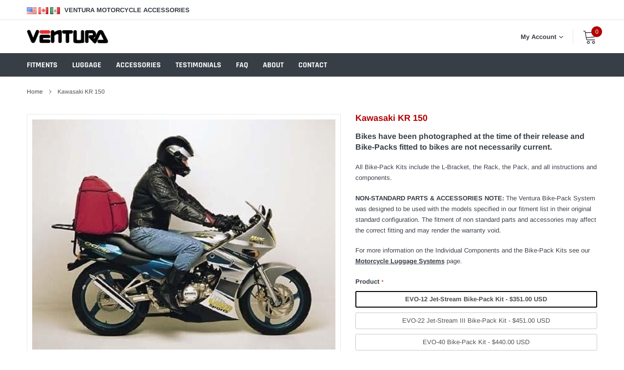

--- FILE ---
content_type: text/html; charset=utf-8
request_url: https://ventura-mca.com/products/kawasaki-kr-150
body_size: 36894
content:
<!doctype html>
<html class="no-js" lang="en">
<head>
<!-- Google Tag Manager -->
<script>(function(w,d,s,l,i){w[l]=w[l]||[];w[l].push({'gtm.start':
new Date().getTime(),event:'gtm.js'});var f=d.getElementsByTagName(s)[0],
j=d.createElement(s),dl=l!='dataLayer'?'&l='+l:'';j.async=true;j.src=
'https://www.googletagmanager.com/gtm.js?id='+i+dl;f.parentNode.insertBefore(j,f);
})(window,document,'script','dataLayer','GTM-5M6DDN6M');</script>
<!-- End Google Tag Manager -->
  <meta name="facebook-domain-verification" content="4wh829reaoy7ki7w859b2tnexa245k" />
<meta name="google-site-verification" content="u62lT9EgoTkm_IAOrH0KYadJXs5o9hkMNDLy0vVKqQ0" />
    <meta charset="utf-8">
    <meta http-equiv="X-UA-Compatible" content="IE=edge">
    <meta name="viewport" content="width=device-width, initial-scale=1, shrink-to-fit=no">
    <meta name="theme-color" content="">
    <link rel="canonical" href="https://ventura-mca.com/products/kawasaki-kr-150"><link rel="shortcut icon" href="//ventura-mca.com/cdn/shop/files/ventura-favicon_32x32.png?v=1614787240" type="image/png"><title>Kawasaki KR 150
&ndash; Ventura MCA</title><meta name="description" content="L-Bracket K058/B(Made to Order) Adjustable Pack-Rack PF30/B Evo-Rack ER30/B Sport-Rack SR14/B Top-Box Rack TBR30/B Grab-Handle GH14/16/B">

    
        <meta property="og:type" content="product">
        <meta property="og:title" content="Kawasaki KR 150">
        
        <meta property="og:image" content="http://ventura-mca.com/cdn/shop/files/0008050_kr-150__10838.1552824394.1280.1280_grande.jpg?v=1766021218">
        <meta property="og:image:secure_url" content="https://ventura-mca.com/cdn/shop/files/0008050_kr-150__10838.1552824394.1280.1280_grande.jpg?v=1766021218">
        
        <meta property="og:image" content="http://ventura-mca.com/cdn/shop/files/0008049_kr-150__64254.1552824394.1280.1280_grande.jpg?v=1766021218">
        <meta property="og:image:secure_url" content="https://ventura-mca.com/cdn/shop/files/0008049_kr-150__64254.1552824394.1280.1280_grande.jpg?v=1766021218">
        
        <meta property="og:image" content="http://ventura-mca.com/cdn/shop/files/Evo-12_Kit_grande.png?v=1768340612">
        <meta property="og:image:secure_url" content="https://ventura-mca.com/cdn/shop/files/Evo-12_Kit_grande.png?v=1768340612">
        
        <meta property="og:price:amount" content="29.00">
        <meta property="og:price:currency" content="USD">
    
    
        <meta property="og:description" content="L-Bracket K058/B(Made to Order) Adjustable Pack-Rack PF30/B Evo-Rack ER30/B Sport-Rack SR14/B Top-Box Rack TBR30/B Grab-Handle GH14/16/B">
    

    <meta property="og:url" content="https://ventura-mca.com/products/kawasaki-kr-150">
    <meta property="og:site_name" content="Ventura MCA">
    <!-- /snippets/social-meta-tags.liquid -->




<meta property="og:site_name" content="Ventura MCA">
<meta property="og:url" content="https://ventura-mca.com/products/kawasaki-kr-150">
<meta property="og:title" content="Kawasaki KR 150">
<meta property="og:type" content="product">
<meta property="og:description" content="L-Bracket K058/B(Made to Order) Adjustable Pack-Rack PF30/B Evo-Rack ER30/B Sport-Rack SR14/B Top-Box Rack TBR30/B Grab-Handle GH14/16/B">

    <meta property="og:price:amount" content="29.00">
    <meta property="og:price:currency" content="USD">

<meta property="og:image" content="http://ventura-mca.com/cdn/shop/files/0008050_kr-150__10838.1552824394.1280.1280_1200x1200.jpg?v=1766021218"><meta property="og:image" content="http://ventura-mca.com/cdn/shop/files/0008049_kr-150__64254.1552824394.1280.1280_1200x1200.jpg?v=1766021218"><meta property="og:image" content="http://ventura-mca.com/cdn/shop/files/Evo-12_Kit_1200x1200.png?v=1768340612">
<meta property="og:image:secure_url" content="https://ventura-mca.com/cdn/shop/files/0008050_kr-150__10838.1552824394.1280.1280_1200x1200.jpg?v=1766021218"><meta property="og:image:secure_url" content="https://ventura-mca.com/cdn/shop/files/0008049_kr-150__64254.1552824394.1280.1280_1200x1200.jpg?v=1766021218"><meta property="og:image:secure_url" content="https://ventura-mca.com/cdn/shop/files/Evo-12_Kit_1200x1200.png?v=1768340612">


<meta name="twitter:card" content="summary_large_image">
<meta name="twitter:title" content="Kawasaki KR 150">
<meta name="twitter:description" content="L-Bracket K058/B(Made to Order) Adjustable Pack-Rack PF30/B Evo-Rack ER30/B Sport-Rack SR14/B Top-Box Rack TBR30/B Grab-Handle GH14/16/B">


    <link href="//ventura-mca.com/cdn/shop/t/13/assets/vendor.min.css?v=144254312610551172951766898980" rel="stylesheet">
    <link href="//ventura-mca.com/cdn/shop/t/13/assets/theme.scss.css?v=155413656112333866271768278489" rel="stylesheet">
    <link href="//ventura-mca.com/cdn/shop/t/13/assets/ventura.css?v=112764893607572511961768278489" rel="stylesheet"><script>
        var theme = {
            strings: {
                addToCart: "Add to cart",
                select_options: "Select options",
                soldOut: "Sold out",
                unavailable: "Unavailable",
                regularPrice: "Regular price",
                sale: "Sale",
                showMore: "Read More",
                showLess: "Read Less",
                addressError: "Error looking up that address",
                addressNoResults: "No results for that address",
                addressQueryLimit: "You have exceeded the Google API usage limit. Consider upgrading to a \u003ca href=\"https:\/\/developers.google.com\/maps\/premium\/usage-limits\"\u003ePremium Plan\u003c\/a\u003e.",
                authError: "There was a problem authenticating your Google Maps account.",
                newWindow: "Opens in a new window.",
                external: "Opens external website.",
                newWindowExternal: "Opens external website in a new window.",
                quantityMinimumMessage: "Quantity must be 1 or more",
                unitPrice: "Unit price",
                unitPriceSeparator: "per",
                remove: "Remove",
                oneCartCount: "1 item",
                otherCartCount: "[count] items",
                quantityLabel: "Quantity: [count]",
                in_stock: "In stock",
                out_of_stock: "Out of stock",
                previous: "Prev",
                next: "Next",
                added_to_cart: "is added to your shopping cart.",
                pre_order: "Pre Order"
            },

            moneyFormat: "${{amount}} USD"
        }

        var hl = {
            url: 'ventura-bike-mca.myshopify.com',
            tid: '',
            dom: 'ventura-mca.com',
            lic: '48d02febcab14796',
        }

        window.shop_currency = "USD";
        window.money_format = "${{amount}} USD";
        window.multi_lang = true;
        window.show_multiple_currencies = true;
        window.show_auto_currency = false;
        window.enable_sidebar_multiple_choice = true;
        window.router = "";

        document.documentElement.className = document.documentElement.className.replace('no-js', 'js');
    </script><script src="//ventura-mca.com/cdn/shop/t/13/assets/jquery.min.js?v=183235607511247117321766898980"></script>
    <script>window.performance && window.performance.mark && window.performance.mark('shopify.content_for_header.start');</script><meta name="google-site-verification" content="TqR6lvxXS0EOrb8hhdR943AsSsNIpxPofO-NdbYMQDo">
<meta id="shopify-digital-wallet" name="shopify-digital-wallet" content="/52219904165/digital_wallets/dialog">
<meta name="shopify-checkout-api-token" content="8ac6a3bc9196c44b8fc4bb8d02de134d">
<link rel="alternate" type="application/json+oembed" href="https://ventura-mca.com/products/kawasaki-kr-150.oembed">
<script async="async" src="/checkouts/internal/preloads.js?locale=en-US"></script>
<link rel="preconnect" href="https://shop.app" crossorigin="anonymous">
<script async="async" src="https://shop.app/checkouts/internal/preloads.js?locale=en-US&shop_id=52219904165" crossorigin="anonymous"></script>
<script id="apple-pay-shop-capabilities" type="application/json">{"shopId":52219904165,"countryCode":"US","currencyCode":"USD","merchantCapabilities":["supports3DS"],"merchantId":"gid:\/\/shopify\/Shop\/52219904165","merchantName":"Ventura MCA","requiredBillingContactFields":["postalAddress","email","phone"],"requiredShippingContactFields":["postalAddress","email","phone"],"shippingType":"shipping","supportedNetworks":["visa","masterCard","amex","discover","elo","jcb"],"total":{"type":"pending","label":"Ventura MCA","amount":"1.00"},"shopifyPaymentsEnabled":true,"supportsSubscriptions":true}</script>
<script id="shopify-features" type="application/json">{"accessToken":"8ac6a3bc9196c44b8fc4bb8d02de134d","betas":["rich-media-storefront-analytics"],"domain":"ventura-mca.com","predictiveSearch":true,"shopId":52219904165,"locale":"en"}</script>
<script>var Shopify = Shopify || {};
Shopify.shop = "ventura-bike-mca.myshopify.com";
Shopify.locale = "en";
Shopify.currency = {"active":"USD","rate":"1.0"};
Shopify.country = "US";
Shopify.theme = {"name":"Ventura MCA (Kit Display)","id":152089067685,"schema_name":"Ventura","schema_version":"1.0","theme_store_id":null,"role":"main"};
Shopify.theme.handle = "null";
Shopify.theme.style = {"id":null,"handle":null};
Shopify.cdnHost = "ventura-mca.com/cdn";
Shopify.routes = Shopify.routes || {};
Shopify.routes.root = "/";</script>
<script type="module">!function(o){(o.Shopify=o.Shopify||{}).modules=!0}(window);</script>
<script>!function(o){function n(){var o=[];function n(){o.push(Array.prototype.slice.apply(arguments))}return n.q=o,n}var t=o.Shopify=o.Shopify||{};t.loadFeatures=n(),t.autoloadFeatures=n()}(window);</script>
<script>
  window.ShopifyPay = window.ShopifyPay || {};
  window.ShopifyPay.apiHost = "shop.app\/pay";
  window.ShopifyPay.redirectState = null;
</script>
<script id="shop-js-analytics" type="application/json">{"pageType":"product"}</script>
<script defer="defer" async type="module" src="//ventura-mca.com/cdn/shopifycloud/shop-js/modules/v2/client.init-shop-cart-sync_BT-GjEfc.en.esm.js"></script>
<script defer="defer" async type="module" src="//ventura-mca.com/cdn/shopifycloud/shop-js/modules/v2/chunk.common_D58fp_Oc.esm.js"></script>
<script defer="defer" async type="module" src="//ventura-mca.com/cdn/shopifycloud/shop-js/modules/v2/chunk.modal_xMitdFEc.esm.js"></script>
<script type="module">
  await import("//ventura-mca.com/cdn/shopifycloud/shop-js/modules/v2/client.init-shop-cart-sync_BT-GjEfc.en.esm.js");
await import("//ventura-mca.com/cdn/shopifycloud/shop-js/modules/v2/chunk.common_D58fp_Oc.esm.js");
await import("//ventura-mca.com/cdn/shopifycloud/shop-js/modules/v2/chunk.modal_xMitdFEc.esm.js");

  window.Shopify.SignInWithShop?.initShopCartSync?.({"fedCMEnabled":true,"windoidEnabled":true});

</script>
<script>
  window.Shopify = window.Shopify || {};
  if (!window.Shopify.featureAssets) window.Shopify.featureAssets = {};
  window.Shopify.featureAssets['shop-js'] = {"shop-cart-sync":["modules/v2/client.shop-cart-sync_DZOKe7Ll.en.esm.js","modules/v2/chunk.common_D58fp_Oc.esm.js","modules/v2/chunk.modal_xMitdFEc.esm.js"],"init-fed-cm":["modules/v2/client.init-fed-cm_B6oLuCjv.en.esm.js","modules/v2/chunk.common_D58fp_Oc.esm.js","modules/v2/chunk.modal_xMitdFEc.esm.js"],"shop-cash-offers":["modules/v2/client.shop-cash-offers_D2sdYoxE.en.esm.js","modules/v2/chunk.common_D58fp_Oc.esm.js","modules/v2/chunk.modal_xMitdFEc.esm.js"],"shop-login-button":["modules/v2/client.shop-login-button_QeVjl5Y3.en.esm.js","modules/v2/chunk.common_D58fp_Oc.esm.js","modules/v2/chunk.modal_xMitdFEc.esm.js"],"pay-button":["modules/v2/client.pay-button_DXTOsIq6.en.esm.js","modules/v2/chunk.common_D58fp_Oc.esm.js","modules/v2/chunk.modal_xMitdFEc.esm.js"],"shop-button":["modules/v2/client.shop-button_DQZHx9pm.en.esm.js","modules/v2/chunk.common_D58fp_Oc.esm.js","modules/v2/chunk.modal_xMitdFEc.esm.js"],"avatar":["modules/v2/client.avatar_BTnouDA3.en.esm.js"],"init-windoid":["modules/v2/client.init-windoid_CR1B-cfM.en.esm.js","modules/v2/chunk.common_D58fp_Oc.esm.js","modules/v2/chunk.modal_xMitdFEc.esm.js"],"init-shop-for-new-customer-accounts":["modules/v2/client.init-shop-for-new-customer-accounts_C_vY_xzh.en.esm.js","modules/v2/client.shop-login-button_QeVjl5Y3.en.esm.js","modules/v2/chunk.common_D58fp_Oc.esm.js","modules/v2/chunk.modal_xMitdFEc.esm.js"],"init-shop-email-lookup-coordinator":["modules/v2/client.init-shop-email-lookup-coordinator_BI7n9ZSv.en.esm.js","modules/v2/chunk.common_D58fp_Oc.esm.js","modules/v2/chunk.modal_xMitdFEc.esm.js"],"init-shop-cart-sync":["modules/v2/client.init-shop-cart-sync_BT-GjEfc.en.esm.js","modules/v2/chunk.common_D58fp_Oc.esm.js","modules/v2/chunk.modal_xMitdFEc.esm.js"],"shop-toast-manager":["modules/v2/client.shop-toast-manager_DiYdP3xc.en.esm.js","modules/v2/chunk.common_D58fp_Oc.esm.js","modules/v2/chunk.modal_xMitdFEc.esm.js"],"init-customer-accounts":["modules/v2/client.init-customer-accounts_D9ZNqS-Q.en.esm.js","modules/v2/client.shop-login-button_QeVjl5Y3.en.esm.js","modules/v2/chunk.common_D58fp_Oc.esm.js","modules/v2/chunk.modal_xMitdFEc.esm.js"],"init-customer-accounts-sign-up":["modules/v2/client.init-customer-accounts-sign-up_iGw4briv.en.esm.js","modules/v2/client.shop-login-button_QeVjl5Y3.en.esm.js","modules/v2/chunk.common_D58fp_Oc.esm.js","modules/v2/chunk.modal_xMitdFEc.esm.js"],"shop-follow-button":["modules/v2/client.shop-follow-button_CqMgW2wH.en.esm.js","modules/v2/chunk.common_D58fp_Oc.esm.js","modules/v2/chunk.modal_xMitdFEc.esm.js"],"checkout-modal":["modules/v2/client.checkout-modal_xHeaAweL.en.esm.js","modules/v2/chunk.common_D58fp_Oc.esm.js","modules/v2/chunk.modal_xMitdFEc.esm.js"],"shop-login":["modules/v2/client.shop-login_D91U-Q7h.en.esm.js","modules/v2/chunk.common_D58fp_Oc.esm.js","modules/v2/chunk.modal_xMitdFEc.esm.js"],"lead-capture":["modules/v2/client.lead-capture_BJmE1dJe.en.esm.js","modules/v2/chunk.common_D58fp_Oc.esm.js","modules/v2/chunk.modal_xMitdFEc.esm.js"],"payment-terms":["modules/v2/client.payment-terms_Ci9AEqFq.en.esm.js","modules/v2/chunk.common_D58fp_Oc.esm.js","modules/v2/chunk.modal_xMitdFEc.esm.js"]};
</script>
<script id="__st">var __st={"a":52219904165,"offset":-18000,"reqid":"121b78d1-43f5-4d8d-b980-00d55d073969-1769046652","pageurl":"ventura-mca.com\/products\/kawasaki-kr-150","u":"641c4419f764","p":"product","rtyp":"product","rid":6082693824677};</script>
<script>window.ShopifyPaypalV4VisibilityTracking = true;</script>
<script id="captcha-bootstrap">!function(){'use strict';const t='contact',e='account',n='new_comment',o=[[t,t],['blogs',n],['comments',n],[t,'customer']],c=[[e,'customer_login'],[e,'guest_login'],[e,'recover_customer_password'],[e,'create_customer']],r=t=>t.map((([t,e])=>`form[action*='/${t}']:not([data-nocaptcha='true']) input[name='form_type'][value='${e}']`)).join(','),a=t=>()=>t?[...document.querySelectorAll(t)].map((t=>t.form)):[];function s(){const t=[...o],e=r(t);return a(e)}const i='password',u='form_key',d=['recaptcha-v3-token','g-recaptcha-response','h-captcha-response',i],f=()=>{try{return window.sessionStorage}catch{return}},m='__shopify_v',_=t=>t.elements[u];function p(t,e,n=!1){try{const o=window.sessionStorage,c=JSON.parse(o.getItem(e)),{data:r}=function(t){const{data:e,action:n}=t;return t[m]||n?{data:e,action:n}:{data:t,action:n}}(c);for(const[e,n]of Object.entries(r))t.elements[e]&&(t.elements[e].value=n);n&&o.removeItem(e)}catch(o){console.error('form repopulation failed',{error:o})}}const l='form_type',E='cptcha';function T(t){t.dataset[E]=!0}const w=window,h=w.document,L='Shopify',v='ce_forms',y='captcha';let A=!1;((t,e)=>{const n=(g='f06e6c50-85a8-45c8-87d0-21a2b65856fe',I='https://cdn.shopify.com/shopifycloud/storefront-forms-hcaptcha/ce_storefront_forms_captcha_hcaptcha.v1.5.2.iife.js',D={infoText:'Protected by hCaptcha',privacyText:'Privacy',termsText:'Terms'},(t,e,n)=>{const o=w[L][v],c=o.bindForm;if(c)return c(t,g,e,D).then(n);var r;o.q.push([[t,g,e,D],n]),r=I,A||(h.body.append(Object.assign(h.createElement('script'),{id:'captcha-provider',async:!0,src:r})),A=!0)});var g,I,D;w[L]=w[L]||{},w[L][v]=w[L][v]||{},w[L][v].q=[],w[L][y]=w[L][y]||{},w[L][y].protect=function(t,e){n(t,void 0,e),T(t)},Object.freeze(w[L][y]),function(t,e,n,w,h,L){const[v,y,A,g]=function(t,e,n){const i=e?o:[],u=t?c:[],d=[...i,...u],f=r(d),m=r(i),_=r(d.filter((([t,e])=>n.includes(e))));return[a(f),a(m),a(_),s()]}(w,h,L),I=t=>{const e=t.target;return e instanceof HTMLFormElement?e:e&&e.form},D=t=>v().includes(t);t.addEventListener('submit',(t=>{const e=I(t);if(!e)return;const n=D(e)&&!e.dataset.hcaptchaBound&&!e.dataset.recaptchaBound,o=_(e),c=g().includes(e)&&(!o||!o.value);(n||c)&&t.preventDefault(),c&&!n&&(function(t){try{if(!f())return;!function(t){const e=f();if(!e)return;const n=_(t);if(!n)return;const o=n.value;o&&e.removeItem(o)}(t);const e=Array.from(Array(32),(()=>Math.random().toString(36)[2])).join('');!function(t,e){_(t)||t.append(Object.assign(document.createElement('input'),{type:'hidden',name:u})),t.elements[u].value=e}(t,e),function(t,e){const n=f();if(!n)return;const o=[...t.querySelectorAll(`input[type='${i}']`)].map((({name:t})=>t)),c=[...d,...o],r={};for(const[a,s]of new FormData(t).entries())c.includes(a)||(r[a]=s);n.setItem(e,JSON.stringify({[m]:1,action:t.action,data:r}))}(t,e)}catch(e){console.error('failed to persist form',e)}}(e),e.submit())}));const S=(t,e)=>{t&&!t.dataset[E]&&(n(t,e.some((e=>e===t))),T(t))};for(const o of['focusin','change'])t.addEventListener(o,(t=>{const e=I(t);D(e)&&S(e,y())}));const B=e.get('form_key'),M=e.get(l),P=B&&M;t.addEventListener('DOMContentLoaded',(()=>{const t=y();if(P)for(const e of t)e.elements[l].value===M&&p(e,B);[...new Set([...A(),...v().filter((t=>'true'===t.dataset.shopifyCaptcha))])].forEach((e=>S(e,t)))}))}(h,new URLSearchParams(w.location.search),n,t,e,['guest_login'])})(!0,!0)}();</script>
<script integrity="sha256-4kQ18oKyAcykRKYeNunJcIwy7WH5gtpwJnB7kiuLZ1E=" data-source-attribution="shopify.loadfeatures" defer="defer" src="//ventura-mca.com/cdn/shopifycloud/storefront/assets/storefront/load_feature-a0a9edcb.js" crossorigin="anonymous"></script>
<script crossorigin="anonymous" defer="defer" src="//ventura-mca.com/cdn/shopifycloud/storefront/assets/shopify_pay/storefront-65b4c6d7.js?v=20250812"></script>
<script data-source-attribution="shopify.dynamic_checkout.dynamic.init">var Shopify=Shopify||{};Shopify.PaymentButton=Shopify.PaymentButton||{isStorefrontPortableWallets:!0,init:function(){window.Shopify.PaymentButton.init=function(){};var t=document.createElement("script");t.src="https://ventura-mca.com/cdn/shopifycloud/portable-wallets/latest/portable-wallets.en.js",t.type="module",document.head.appendChild(t)}};
</script>
<script data-source-attribution="shopify.dynamic_checkout.buyer_consent">
  function portableWalletsHideBuyerConsent(e){var t=document.getElementById("shopify-buyer-consent"),n=document.getElementById("shopify-subscription-policy-button");t&&n&&(t.classList.add("hidden"),t.setAttribute("aria-hidden","true"),n.removeEventListener("click",e))}function portableWalletsShowBuyerConsent(e){var t=document.getElementById("shopify-buyer-consent"),n=document.getElementById("shopify-subscription-policy-button");t&&n&&(t.classList.remove("hidden"),t.removeAttribute("aria-hidden"),n.addEventListener("click",e))}window.Shopify?.PaymentButton&&(window.Shopify.PaymentButton.hideBuyerConsent=portableWalletsHideBuyerConsent,window.Shopify.PaymentButton.showBuyerConsent=portableWalletsShowBuyerConsent);
</script>
<script data-source-attribution="shopify.dynamic_checkout.cart.bootstrap">document.addEventListener("DOMContentLoaded",(function(){function t(){return document.querySelector("shopify-accelerated-checkout-cart, shopify-accelerated-checkout")}if(t())Shopify.PaymentButton.init();else{new MutationObserver((function(e,n){t()&&(Shopify.PaymentButton.init(),n.disconnect())})).observe(document.body,{childList:!0,subtree:!0})}}));
</script>
<link id="shopify-accelerated-checkout-styles" rel="stylesheet" media="screen" href="https://ventura-mca.com/cdn/shopifycloud/portable-wallets/latest/accelerated-checkout-backwards-compat.css" crossorigin="anonymous">
<style id="shopify-accelerated-checkout-cart">
        #shopify-buyer-consent {
  margin-top: 1em;
  display: inline-block;
  width: 100%;
}

#shopify-buyer-consent.hidden {
  display: none;
}

#shopify-subscription-policy-button {
  background: none;
  border: none;
  padding: 0;
  text-decoration: underline;
  font-size: inherit;
  cursor: pointer;
}

#shopify-subscription-policy-button::before {
  box-shadow: none;
}

      </style>

<script>window.performance && window.performance.mark && window.performance.mark('shopify.content_for_header.end');</script>
<script type="text/javascript">
  (function() {
    window.dataLayer = window.dataLayer || [];
        window.dataLayer.push({ ecommerce: null }); // clear ecommerce object
        window.dataLayer.push({
          event: "view_item",
          ecommerce: {
              currency:"USD",
              value:"29.00",
              items: [
                {item_id:6082693824677,item_name:"Kawasaki KR 150",
                  item_brand:"Kawasaki",
                  item_category:"Kawasaki",}
              ]
          }
        });})();
</script>
<link href="https://monorail-edge.shopifysvc.com" rel="dns-prefetch">
<script>(function(){if ("sendBeacon" in navigator && "performance" in window) {try {var session_token_from_headers = performance.getEntriesByType('navigation')[0].serverTiming.find(x => x.name == '_s').description;} catch {var session_token_from_headers = undefined;}var session_cookie_matches = document.cookie.match(/_shopify_s=([^;]*)/);var session_token_from_cookie = session_cookie_matches && session_cookie_matches.length === 2 ? session_cookie_matches[1] : "";var session_token = session_token_from_headers || session_token_from_cookie || "";function handle_abandonment_event(e) {var entries = performance.getEntries().filter(function(entry) {return /monorail-edge.shopifysvc.com/.test(entry.name);});if (!window.abandonment_tracked && entries.length === 0) {window.abandonment_tracked = true;var currentMs = Date.now();var navigation_start = performance.timing.navigationStart;var payload = {shop_id: 52219904165,url: window.location.href,navigation_start,duration: currentMs - navigation_start,session_token,page_type: "product"};window.navigator.sendBeacon("https://monorail-edge.shopifysvc.com/v1/produce", JSON.stringify({schema_id: "online_store_buyer_site_abandonment/1.1",payload: payload,metadata: {event_created_at_ms: currentMs,event_sent_at_ms: currentMs}}));}}window.addEventListener('pagehide', handle_abandonment_event);}}());</script>
<script id="web-pixels-manager-setup">(function e(e,d,r,n,o){if(void 0===o&&(o={}),!Boolean(null===(a=null===(i=window.Shopify)||void 0===i?void 0:i.analytics)||void 0===a?void 0:a.replayQueue)){var i,a;window.Shopify=window.Shopify||{};var t=window.Shopify;t.analytics=t.analytics||{};var s=t.analytics;s.replayQueue=[],s.publish=function(e,d,r){return s.replayQueue.push([e,d,r]),!0};try{self.performance.mark("wpm:start")}catch(e){}var l=function(){var e={modern:/Edge?\/(1{2}[4-9]|1[2-9]\d|[2-9]\d{2}|\d{4,})\.\d+(\.\d+|)|Firefox\/(1{2}[4-9]|1[2-9]\d|[2-9]\d{2}|\d{4,})\.\d+(\.\d+|)|Chrom(ium|e)\/(9{2}|\d{3,})\.\d+(\.\d+|)|(Maci|X1{2}).+ Version\/(15\.\d+|(1[6-9]|[2-9]\d|\d{3,})\.\d+)([,.]\d+|)( \(\w+\)|)( Mobile\/\w+|) Safari\/|Chrome.+OPR\/(9{2}|\d{3,})\.\d+\.\d+|(CPU[ +]OS|iPhone[ +]OS|CPU[ +]iPhone|CPU IPhone OS|CPU iPad OS)[ +]+(15[._]\d+|(1[6-9]|[2-9]\d|\d{3,})[._]\d+)([._]\d+|)|Android:?[ /-](13[3-9]|1[4-9]\d|[2-9]\d{2}|\d{4,})(\.\d+|)(\.\d+|)|Android.+Firefox\/(13[5-9]|1[4-9]\d|[2-9]\d{2}|\d{4,})\.\d+(\.\d+|)|Android.+Chrom(ium|e)\/(13[3-9]|1[4-9]\d|[2-9]\d{2}|\d{4,})\.\d+(\.\d+|)|SamsungBrowser\/([2-9]\d|\d{3,})\.\d+/,legacy:/Edge?\/(1[6-9]|[2-9]\d|\d{3,})\.\d+(\.\d+|)|Firefox\/(5[4-9]|[6-9]\d|\d{3,})\.\d+(\.\d+|)|Chrom(ium|e)\/(5[1-9]|[6-9]\d|\d{3,})\.\d+(\.\d+|)([\d.]+$|.*Safari\/(?![\d.]+ Edge\/[\d.]+$))|(Maci|X1{2}).+ Version\/(10\.\d+|(1[1-9]|[2-9]\d|\d{3,})\.\d+)([,.]\d+|)( \(\w+\)|)( Mobile\/\w+|) Safari\/|Chrome.+OPR\/(3[89]|[4-9]\d|\d{3,})\.\d+\.\d+|(CPU[ +]OS|iPhone[ +]OS|CPU[ +]iPhone|CPU IPhone OS|CPU iPad OS)[ +]+(10[._]\d+|(1[1-9]|[2-9]\d|\d{3,})[._]\d+)([._]\d+|)|Android:?[ /-](13[3-9]|1[4-9]\d|[2-9]\d{2}|\d{4,})(\.\d+|)(\.\d+|)|Mobile Safari.+OPR\/([89]\d|\d{3,})\.\d+\.\d+|Android.+Firefox\/(13[5-9]|1[4-9]\d|[2-9]\d{2}|\d{4,})\.\d+(\.\d+|)|Android.+Chrom(ium|e)\/(13[3-9]|1[4-9]\d|[2-9]\d{2}|\d{4,})\.\d+(\.\d+|)|Android.+(UC? ?Browser|UCWEB|U3)[ /]?(15\.([5-9]|\d{2,})|(1[6-9]|[2-9]\d|\d{3,})\.\d+)\.\d+|SamsungBrowser\/(5\.\d+|([6-9]|\d{2,})\.\d+)|Android.+MQ{2}Browser\/(14(\.(9|\d{2,})|)|(1[5-9]|[2-9]\d|\d{3,})(\.\d+|))(\.\d+|)|K[Aa][Ii]OS\/(3\.\d+|([4-9]|\d{2,})\.\d+)(\.\d+|)/},d=e.modern,r=e.legacy,n=navigator.userAgent;return n.match(d)?"modern":n.match(r)?"legacy":"unknown"}(),u="modern"===l?"modern":"legacy",c=(null!=n?n:{modern:"",legacy:""})[u],f=function(e){return[e.baseUrl,"/wpm","/b",e.hashVersion,"modern"===e.buildTarget?"m":"l",".js"].join("")}({baseUrl:d,hashVersion:r,buildTarget:u}),m=function(e){var d=e.version,r=e.bundleTarget,n=e.surface,o=e.pageUrl,i=e.monorailEndpoint;return{emit:function(e){var a=e.status,t=e.errorMsg,s=(new Date).getTime(),l=JSON.stringify({metadata:{event_sent_at_ms:s},events:[{schema_id:"web_pixels_manager_load/3.1",payload:{version:d,bundle_target:r,page_url:o,status:a,surface:n,error_msg:t},metadata:{event_created_at_ms:s}}]});if(!i)return console&&console.warn&&console.warn("[Web Pixels Manager] No Monorail endpoint provided, skipping logging."),!1;try{return self.navigator.sendBeacon.bind(self.navigator)(i,l)}catch(e){}var u=new XMLHttpRequest;try{return u.open("POST",i,!0),u.setRequestHeader("Content-Type","text/plain"),u.send(l),!0}catch(e){return console&&console.warn&&console.warn("[Web Pixels Manager] Got an unhandled error while logging to Monorail."),!1}}}}({version:r,bundleTarget:l,surface:e.surface,pageUrl:self.location.href,monorailEndpoint:e.monorailEndpoint});try{o.browserTarget=l,function(e){var d=e.src,r=e.async,n=void 0===r||r,o=e.onload,i=e.onerror,a=e.sri,t=e.scriptDataAttributes,s=void 0===t?{}:t,l=document.createElement("script"),u=document.querySelector("head"),c=document.querySelector("body");if(l.async=n,l.src=d,a&&(l.integrity=a,l.crossOrigin="anonymous"),s)for(var f in s)if(Object.prototype.hasOwnProperty.call(s,f))try{l.dataset[f]=s[f]}catch(e){}if(o&&l.addEventListener("load",o),i&&l.addEventListener("error",i),u)u.appendChild(l);else{if(!c)throw new Error("Did not find a head or body element to append the script");c.appendChild(l)}}({src:f,async:!0,onload:function(){if(!function(){var e,d;return Boolean(null===(d=null===(e=window.Shopify)||void 0===e?void 0:e.analytics)||void 0===d?void 0:d.initialized)}()){var d=window.webPixelsManager.init(e)||void 0;if(d){var r=window.Shopify.analytics;r.replayQueue.forEach((function(e){var r=e[0],n=e[1],o=e[2];d.publishCustomEvent(r,n,o)})),r.replayQueue=[],r.publish=d.publishCustomEvent,r.visitor=d.visitor,r.initialized=!0}}},onerror:function(){return m.emit({status:"failed",errorMsg:"".concat(f," has failed to load")})},sri:function(e){var d=/^sha384-[A-Za-z0-9+/=]+$/;return"string"==typeof e&&d.test(e)}(c)?c:"",scriptDataAttributes:o}),m.emit({status:"loading"})}catch(e){m.emit({status:"failed",errorMsg:(null==e?void 0:e.message)||"Unknown error"})}}})({shopId: 52219904165,storefrontBaseUrl: "https://ventura-mca.com",extensionsBaseUrl: "https://extensions.shopifycdn.com/cdn/shopifycloud/web-pixels-manager",monorailEndpoint: "https://monorail-edge.shopifysvc.com/unstable/produce_batch",surface: "storefront-renderer",enabledBetaFlags: ["2dca8a86"],webPixelsConfigList: [{"id":"550994085","configuration":"{\"config\":\"{\\\"pixel_id\\\":\\\"G-MMYBKT46KD\\\",\\\"target_country\\\":\\\"US\\\",\\\"gtag_events\\\":[{\\\"type\\\":\\\"purchase\\\",\\\"action_label\\\":\\\"G-MMYBKT46KD\\\"},{\\\"type\\\":\\\"page_view\\\",\\\"action_label\\\":\\\"G-MMYBKT46KD\\\"},{\\\"type\\\":\\\"view_item\\\",\\\"action_label\\\":\\\"G-MMYBKT46KD\\\"},{\\\"type\\\":\\\"search\\\",\\\"action_label\\\":\\\"G-MMYBKT46KD\\\"},{\\\"type\\\":\\\"add_to_cart\\\",\\\"action_label\\\":\\\"G-MMYBKT46KD\\\"},{\\\"type\\\":\\\"begin_checkout\\\",\\\"action_label\\\":\\\"G-MMYBKT46KD\\\"},{\\\"type\\\":\\\"add_payment_info\\\",\\\"action_label\\\":\\\"G-MMYBKT46KD\\\"}],\\\"enable_monitoring_mode\\\":false}\"}","eventPayloadVersion":"v1","runtimeContext":"OPEN","scriptVersion":"b2a88bafab3e21179ed38636efcd8a93","type":"APP","apiClientId":1780363,"privacyPurposes":[],"dataSharingAdjustments":{"protectedCustomerApprovalScopes":["read_customer_address","read_customer_email","read_customer_name","read_customer_personal_data","read_customer_phone"]}},{"id":"shopify-app-pixel","configuration":"{}","eventPayloadVersion":"v1","runtimeContext":"STRICT","scriptVersion":"0450","apiClientId":"shopify-pixel","type":"APP","privacyPurposes":["ANALYTICS","MARKETING"]},{"id":"shopify-custom-pixel","eventPayloadVersion":"v1","runtimeContext":"LAX","scriptVersion":"0450","apiClientId":"shopify-pixel","type":"CUSTOM","privacyPurposes":["ANALYTICS","MARKETING"]}],isMerchantRequest: false,initData: {"shop":{"name":"Ventura MCA","paymentSettings":{"currencyCode":"USD"},"myshopifyDomain":"ventura-bike-mca.myshopify.com","countryCode":"US","storefrontUrl":"https:\/\/ventura-mca.com"},"customer":null,"cart":null,"checkout":null,"productVariants":[{"price":{"amount":351.0,"currencyCode":"USD"},"product":{"title":"Kawasaki KR 150","vendor":"Kawasaki","id":"6082693824677","untranslatedTitle":"Kawasaki KR 150","url":"\/products\/kawasaki-kr-150","type":"Bike"},"id":"37662643945637","image":{"src":"\/\/ventura-mca.com\/cdn\/shop\/files\/Evo-12_Kit.png?v=1768340612"},"sku":"ER30\/B,K058\/B,P1912\/B","title":"EVO-12 Jet-Stream Bike-Pack Kit","untranslatedTitle":"EVO-12 Jet-Stream Bike-Pack Kit"},{"price":{"amount":451.0,"currencyCode":"USD"},"product":{"title":"Kawasaki KR 150","vendor":"Kawasaki","id":"6082693824677","untranslatedTitle":"Kawasaki KR 150","url":"\/products\/kawasaki-kr-150","type":"Bike"},"id":"47314832261285","image":{"src":"\/\/ventura-mca.com\/cdn\/shop\/files\/Evo-22_Kit.png?v=1768340612"},"sku":"ER30\/B,K058\/B,P2522\/B","title":"EVO-22 Jet-Stream III Bike-Pack Kit","untranslatedTitle":"EVO-22 Jet-Stream III Bike-Pack Kit"},{"price":{"amount":440.0,"currencyCode":"USD"},"product":{"title":"Kawasaki KR 150","vendor":"Kawasaki","id":"6082693824677","untranslatedTitle":"Kawasaki KR 150","url":"\/products\/kawasaki-kr-150","type":"Bike"},"id":"37662644011173","image":{"src":"\/\/ventura-mca.com\/cdn\/shop\/files\/Evo-40_Kit.png?v=1768340612"},"sku":"ER30\/B,K058\/B,P2240\/B","title":"EVO-40 Bike-Pack Kit","untranslatedTitle":"EVO-40 Bike-Pack Kit"},{"price":{"amount":492.0,"currencyCode":"USD"},"product":{"title":"Kawasaki KR 150","vendor":"Kawasaki","id":"6082693824677","untranslatedTitle":"Kawasaki KR 150","url":"\/products\/kawasaki-kr-150","type":"Bike"},"id":"37662644043941","image":{"src":"\/\/ventura-mca.com\/cdn\/shop\/files\/Evo-60_Kit.png?v=1768340612"},"sku":"ER30\/B,K058\/B,P1960\/B","title":"EVO-60 Jet-Stream Bike-Pack Kit","untranslatedTitle":"EVO-60 Jet-Stream Bike-Pack Kit"},{"price":{"amount":346.0,"currencyCode":"USD"},"product":{"title":"Kawasaki KR 150","vendor":"Kawasaki","id":"6082693824677","untranslatedTitle":"Kawasaki KR 150","url":"\/products\/kawasaki-kr-150","type":"Bike"},"id":"37662643781797","image":{"src":"\/\/ventura-mca.com\/cdn\/shop\/files\/Aero-Delta_Kit.png?v=1768340612"},"sku":"K058\/B,PF30\/B,P0635.1\/B","title":"AERO-Delta Bike-Pack Kit","untranslatedTitle":"AERO-Delta Bike-Pack Kit"},{"price":{"amount":376.0,"currencyCode":"USD"},"product":{"title":"Kawasaki KR 150","vendor":"Kawasaki","id":"6082693824677","untranslatedTitle":"Kawasaki KR 150","url":"\/products\/kawasaki-kr-150","type":"Bike"},"id":"37662643847333","image":{"src":"\/\/ventura-mca.com\/cdn\/shop\/files\/Aero-Rally_Kit.png?v=1768340612"},"sku":"K058\/B,PF30\/B,P0656.2\/B","title":"AERO-Rally Bike-Pack Kit","untranslatedTitle":"AERO-Rally Bike-Pack Kit"},{"price":{"amount":367.0,"currencyCode":"USD"},"product":{"title":"Kawasaki KR 150","vendor":"Kawasaki","id":"6082693824677","untranslatedTitle":"Kawasaki KR 150","url":"\/products\/kawasaki-kr-150","type":"Bike"},"id":"44496579821733","image":{"src":"\/\/ventura-mca.com\/cdn\/shop\/files\/Aero-Spada_Kit.png?v=1768340612"},"sku":"K058\/B,PF30\/B,P0651.2\/B","title":"AERO-Spada VIII Bike-Pack Kit","untranslatedTitle":"AERO-Spada VIII Bike-Pack Kit"},{"price":{"amount":301.0,"currencyCode":"USD"},"product":{"title":"Kawasaki KR 150","vendor":"Kawasaki","id":"6082693824677","untranslatedTitle":"Kawasaki KR 150","url":"\/products\/kawasaki-kr-150","type":"Bike"},"id":"37662644076709","image":{"src":"\/\/ventura-mca.com\/cdn\/shop\/files\/Astro_Kit.png?v=1768340612"},"sku":"K058\/B,TBR30\/B,VTB1432.1\/B","title":"Astro Top-Box Kit","untranslatedTitle":"Astro Top-Box Kit"},{"price":{"amount":192.0,"currencyCode":"USD"},"product":{"title":"Kawasaki KR 150","vendor":"Kawasaki","id":"6082693824677","untranslatedTitle":"Kawasaki KR 150","url":"\/products\/kawasaki-kr-150","type":"Bike"},"id":"37662644109477","image":{"src":"\/\/ventura-mca.com\/cdn\/shop\/files\/Sport-Rack_Kit.png?v=1768340612"},"sku":"K058\/B,SR14\/B","title":"Sport-Rack Kit","untranslatedTitle":"Sport-Rack Kit"},{"price":{"amount":117.0,"currencyCode":"USD"},"product":{"title":"Kawasaki KR 150","vendor":"Kawasaki","id":"6082693824677","untranslatedTitle":"Kawasaki KR 150","url":"\/products\/kawasaki-kr-150","type":"Bike"},"id":"37662643552421","image":{"src":"\/\/ventura-mca.com\/cdn\/shop\/files\/l_bracket__58345.1567931466.jpg?v=1768340612"},"sku":"K058\/B","title":"L-Bracket","untranslatedTitle":"L-Bracket"},{"price":{"amount":80.0,"currencyCode":"USD"},"product":{"title":"Kawasaki KR 150","vendor":"Kawasaki","id":"6082693824677","untranslatedTitle":"Kawasaki KR 150","url":"\/products\/kawasaki-kr-150","type":"Bike"},"id":"37662643585189","image":{"src":"\/\/ventura-mca.com\/cdn\/shop\/files\/pack_rack__44438.1575534224.1280.1280.jpg?v=1768340612"},"sku":"PF30\/B","title":"Adjustable Pack-Rack","untranslatedTitle":"Adjustable Pack-Rack"},{"price":{"amount":95.0,"currencyCode":"USD"},"product":{"title":"Kawasaki KR 150","vendor":"Kawasaki","id":"6082693824677","untranslatedTitle":"Kawasaki KR 150","url":"\/products\/kawasaki-kr-150","type":"Bike"},"id":"37662643617957","image":{"src":"\/\/ventura-mca.com\/cdn\/shop\/files\/evo_rack__97045.1575534233.1280.1280.jpg?v=1768340612"},"sku":"ER30\/B","title":"Evo-Rack","untranslatedTitle":"Evo-Rack"},{"price":{"amount":75.0,"currencyCode":"USD"},"product":{"title":"Kawasaki KR 150","vendor":"Kawasaki","id":"6082693824677","untranslatedTitle":"Kawasaki KR 150","url":"\/products\/kawasaki-kr-150","type":"Bike"},"id":"37662643650725","image":{"src":"\/\/ventura-mca.com\/cdn\/shop\/files\/sport_rack__68204.1575534243.1280.1280.jpg?v=1768340612"},"sku":"SR14\/B","title":"Sport-Rack","untranslatedTitle":"Sport-Rack"},{"price":{"amount":95.0,"currencyCode":"USD"},"product":{"title":"Kawasaki KR 150","vendor":"Kawasaki","id":"6082693824677","untranslatedTitle":"Kawasaki KR 150","url":"\/products\/kawasaki-kr-150","type":"Bike"},"id":"37662643683493","image":{"src":"\/\/ventura-mca.com\/cdn\/shop\/files\/topbox_rack__39668.1575534252.1280.1280.jpg?v=1768340612"},"sku":"TBR30\/B","title":"Top-Box Rack","untranslatedTitle":"Top-Box Rack"},{"price":{"amount":29.0,"currencyCode":"USD"},"product":{"title":"Kawasaki KR 150","vendor":"Kawasaki","id":"6082693824677","untranslatedTitle":"Kawasaki KR 150","url":"\/products\/kawasaki-kr-150","type":"Bike"},"id":"37662643716261","image":{"src":"\/\/ventura-mca.com\/cdn\/shop\/files\/grab-handle.jpg?v=1768340612"},"sku":"GH14\/16\/B","title":"Grab-Handle","untranslatedTitle":"Grab-Handle"}],"purchasingCompany":null},},"https://ventura-mca.com/cdn","fcfee988w5aeb613cpc8e4bc33m6693e112",{"modern":"","legacy":""},{"shopId":"52219904165","storefrontBaseUrl":"https:\/\/ventura-mca.com","extensionBaseUrl":"https:\/\/extensions.shopifycdn.com\/cdn\/shopifycloud\/web-pixels-manager","surface":"storefront-renderer","enabledBetaFlags":"[\"2dca8a86\"]","isMerchantRequest":"false","hashVersion":"fcfee988w5aeb613cpc8e4bc33m6693e112","publish":"custom","events":"[[\"page_viewed\",{}],[\"product_viewed\",{\"productVariant\":{\"price\":{\"amount\":351.0,\"currencyCode\":\"USD\"},\"product\":{\"title\":\"Kawasaki KR 150\",\"vendor\":\"Kawasaki\",\"id\":\"6082693824677\",\"untranslatedTitle\":\"Kawasaki KR 150\",\"url\":\"\/products\/kawasaki-kr-150\",\"type\":\"Bike\"},\"id\":\"37662643945637\",\"image\":{\"src\":\"\/\/ventura-mca.com\/cdn\/shop\/files\/Evo-12_Kit.png?v=1768340612\"},\"sku\":\"ER30\/B,K058\/B,P1912\/B\",\"title\":\"EVO-12 Jet-Stream Bike-Pack Kit\",\"untranslatedTitle\":\"EVO-12 Jet-Stream Bike-Pack Kit\"}}]]"});</script><script>
  window.ShopifyAnalytics = window.ShopifyAnalytics || {};
  window.ShopifyAnalytics.meta = window.ShopifyAnalytics.meta || {};
  window.ShopifyAnalytics.meta.currency = 'USD';
  var meta = {"product":{"id":6082693824677,"gid":"gid:\/\/shopify\/Product\/6082693824677","vendor":"Kawasaki","type":"Bike","handle":"kawasaki-kr-150","variants":[{"id":37662643945637,"price":35100,"name":"Kawasaki KR 150 - EVO-12 Jet-Stream Bike-Pack Kit","public_title":"EVO-12 Jet-Stream Bike-Pack Kit","sku":"ER30\/B,K058\/B,P1912\/B"},{"id":47314832261285,"price":45100,"name":"Kawasaki KR 150 - EVO-22 Jet-Stream III Bike-Pack Kit","public_title":"EVO-22 Jet-Stream III Bike-Pack Kit","sku":"ER30\/B,K058\/B,P2522\/B"},{"id":37662644011173,"price":44000,"name":"Kawasaki KR 150 - EVO-40 Bike-Pack Kit","public_title":"EVO-40 Bike-Pack Kit","sku":"ER30\/B,K058\/B,P2240\/B"},{"id":37662644043941,"price":49200,"name":"Kawasaki KR 150 - EVO-60 Jet-Stream Bike-Pack Kit","public_title":"EVO-60 Jet-Stream Bike-Pack Kit","sku":"ER30\/B,K058\/B,P1960\/B"},{"id":37662643781797,"price":34600,"name":"Kawasaki KR 150 - AERO-Delta Bike-Pack Kit","public_title":"AERO-Delta Bike-Pack Kit","sku":"K058\/B,PF30\/B,P0635.1\/B"},{"id":37662643847333,"price":37600,"name":"Kawasaki KR 150 - AERO-Rally Bike-Pack Kit","public_title":"AERO-Rally Bike-Pack Kit","sku":"K058\/B,PF30\/B,P0656.2\/B"},{"id":44496579821733,"price":36700,"name":"Kawasaki KR 150 - AERO-Spada VIII Bike-Pack Kit","public_title":"AERO-Spada VIII Bike-Pack Kit","sku":"K058\/B,PF30\/B,P0651.2\/B"},{"id":37662644076709,"price":30100,"name":"Kawasaki KR 150 - Astro Top-Box Kit","public_title":"Astro Top-Box Kit","sku":"K058\/B,TBR30\/B,VTB1432.1\/B"},{"id":37662644109477,"price":19200,"name":"Kawasaki KR 150 - Sport-Rack Kit","public_title":"Sport-Rack Kit","sku":"K058\/B,SR14\/B"},{"id":37662643552421,"price":11700,"name":"Kawasaki KR 150 - L-Bracket","public_title":"L-Bracket","sku":"K058\/B"},{"id":37662643585189,"price":8000,"name":"Kawasaki KR 150 - Adjustable Pack-Rack","public_title":"Adjustable Pack-Rack","sku":"PF30\/B"},{"id":37662643617957,"price":9500,"name":"Kawasaki KR 150 - Evo-Rack","public_title":"Evo-Rack","sku":"ER30\/B"},{"id":37662643650725,"price":7500,"name":"Kawasaki KR 150 - Sport-Rack","public_title":"Sport-Rack","sku":"SR14\/B"},{"id":37662643683493,"price":9500,"name":"Kawasaki KR 150 - Top-Box Rack","public_title":"Top-Box Rack","sku":"TBR30\/B"},{"id":37662643716261,"price":2900,"name":"Kawasaki KR 150 - Grab-Handle","public_title":"Grab-Handle","sku":"GH14\/16\/B"}],"remote":false},"page":{"pageType":"product","resourceType":"product","resourceId":6082693824677,"requestId":"121b78d1-43f5-4d8d-b980-00d55d073969-1769046652"}};
  for (var attr in meta) {
    window.ShopifyAnalytics.meta[attr] = meta[attr];
  }
</script>
<script class="analytics">
  (function () {
    var customDocumentWrite = function(content) {
      var jquery = null;

      if (window.jQuery) {
        jquery = window.jQuery;
      } else if (window.Checkout && window.Checkout.$) {
        jquery = window.Checkout.$;
      }

      if (jquery) {
        jquery('body').append(content);
      }
    };

    var hasLoggedConversion = function(token) {
      if (token) {
        return document.cookie.indexOf('loggedConversion=' + token) !== -1;
      }
      return false;
    }

    var setCookieIfConversion = function(token) {
      if (token) {
        var twoMonthsFromNow = new Date(Date.now());
        twoMonthsFromNow.setMonth(twoMonthsFromNow.getMonth() + 2);

        document.cookie = 'loggedConversion=' + token + '; expires=' + twoMonthsFromNow;
      }
    }

    var trekkie = window.ShopifyAnalytics.lib = window.trekkie = window.trekkie || [];
    if (trekkie.integrations) {
      return;
    }
    trekkie.methods = [
      'identify',
      'page',
      'ready',
      'track',
      'trackForm',
      'trackLink'
    ];
    trekkie.factory = function(method) {
      return function() {
        var args = Array.prototype.slice.call(arguments);
        args.unshift(method);
        trekkie.push(args);
        return trekkie;
      };
    };
    for (var i = 0; i < trekkie.methods.length; i++) {
      var key = trekkie.methods[i];
      trekkie[key] = trekkie.factory(key);
    }
    trekkie.load = function(config) {
      trekkie.config = config || {};
      trekkie.config.initialDocumentCookie = document.cookie;
      var first = document.getElementsByTagName('script')[0];
      var script = document.createElement('script');
      script.type = 'text/javascript';
      script.onerror = function(e) {
        var scriptFallback = document.createElement('script');
        scriptFallback.type = 'text/javascript';
        scriptFallback.onerror = function(error) {
                var Monorail = {
      produce: function produce(monorailDomain, schemaId, payload) {
        var currentMs = new Date().getTime();
        var event = {
          schema_id: schemaId,
          payload: payload,
          metadata: {
            event_created_at_ms: currentMs,
            event_sent_at_ms: currentMs
          }
        };
        return Monorail.sendRequest("https://" + monorailDomain + "/v1/produce", JSON.stringify(event));
      },
      sendRequest: function sendRequest(endpointUrl, payload) {
        // Try the sendBeacon API
        if (window && window.navigator && typeof window.navigator.sendBeacon === 'function' && typeof window.Blob === 'function' && !Monorail.isIos12()) {
          var blobData = new window.Blob([payload], {
            type: 'text/plain'
          });

          if (window.navigator.sendBeacon(endpointUrl, blobData)) {
            return true;
          } // sendBeacon was not successful

        } // XHR beacon

        var xhr = new XMLHttpRequest();

        try {
          xhr.open('POST', endpointUrl);
          xhr.setRequestHeader('Content-Type', 'text/plain');
          xhr.send(payload);
        } catch (e) {
          console.log(e);
        }

        return false;
      },
      isIos12: function isIos12() {
        return window.navigator.userAgent.lastIndexOf('iPhone; CPU iPhone OS 12_') !== -1 || window.navigator.userAgent.lastIndexOf('iPad; CPU OS 12_') !== -1;
      }
    };
    Monorail.produce('monorail-edge.shopifysvc.com',
      'trekkie_storefront_load_errors/1.1',
      {shop_id: 52219904165,
      theme_id: 152089067685,
      app_name: "storefront",
      context_url: window.location.href,
      source_url: "//ventura-mca.com/cdn/s/trekkie.storefront.cd680fe47e6c39ca5d5df5f0a32d569bc48c0f27.min.js"});

        };
        scriptFallback.async = true;
        scriptFallback.src = '//ventura-mca.com/cdn/s/trekkie.storefront.cd680fe47e6c39ca5d5df5f0a32d569bc48c0f27.min.js';
        first.parentNode.insertBefore(scriptFallback, first);
      };
      script.async = true;
      script.src = '//ventura-mca.com/cdn/s/trekkie.storefront.cd680fe47e6c39ca5d5df5f0a32d569bc48c0f27.min.js';
      first.parentNode.insertBefore(script, first);
    };
    trekkie.load(
      {"Trekkie":{"appName":"storefront","development":false,"defaultAttributes":{"shopId":52219904165,"isMerchantRequest":null,"themeId":152089067685,"themeCityHash":"10927466753448509304","contentLanguage":"en","currency":"USD","eventMetadataId":"7468b4a1-65ea-4520-9fe5-fd104d82886c"},"isServerSideCookieWritingEnabled":true,"monorailRegion":"shop_domain","enabledBetaFlags":["65f19447"]},"Session Attribution":{},"S2S":{"facebookCapiEnabled":false,"source":"trekkie-storefront-renderer","apiClientId":580111}}
    );

    var loaded = false;
    trekkie.ready(function() {
      if (loaded) return;
      loaded = true;

      window.ShopifyAnalytics.lib = window.trekkie;

      var originalDocumentWrite = document.write;
      document.write = customDocumentWrite;
      try { window.ShopifyAnalytics.merchantGoogleAnalytics.call(this); } catch(error) {};
      document.write = originalDocumentWrite;

      window.ShopifyAnalytics.lib.page(null,{"pageType":"product","resourceType":"product","resourceId":6082693824677,"requestId":"121b78d1-43f5-4d8d-b980-00d55d073969-1769046652","shopifyEmitted":true});

      var match = window.location.pathname.match(/checkouts\/(.+)\/(thank_you|post_purchase)/)
      var token = match? match[1]: undefined;
      if (!hasLoggedConversion(token)) {
        setCookieIfConversion(token);
        window.ShopifyAnalytics.lib.track("Viewed Product",{"currency":"USD","variantId":37662643945637,"productId":6082693824677,"productGid":"gid:\/\/shopify\/Product\/6082693824677","name":"Kawasaki KR 150 - EVO-12 Jet-Stream Bike-Pack Kit","price":"351.00","sku":"ER30\/B,K058\/B,P1912\/B","brand":"Kawasaki","variant":"EVO-12 Jet-Stream Bike-Pack Kit","category":"Bike","nonInteraction":true,"remote":false},undefined,undefined,{"shopifyEmitted":true});
      window.ShopifyAnalytics.lib.track("monorail:\/\/trekkie_storefront_viewed_product\/1.1",{"currency":"USD","variantId":37662643945637,"productId":6082693824677,"productGid":"gid:\/\/shopify\/Product\/6082693824677","name":"Kawasaki KR 150 - EVO-12 Jet-Stream Bike-Pack Kit","price":"351.00","sku":"ER30\/B,K058\/B,P1912\/B","brand":"Kawasaki","variant":"EVO-12 Jet-Stream Bike-Pack Kit","category":"Bike","nonInteraction":true,"remote":false,"referer":"https:\/\/ventura-mca.com\/products\/kawasaki-kr-150"});
      }
    });


        var eventsListenerScript = document.createElement('script');
        eventsListenerScript.async = true;
        eventsListenerScript.src = "//ventura-mca.com/cdn/shopifycloud/storefront/assets/shop_events_listener-3da45d37.js";
        document.getElementsByTagName('head')[0].appendChild(eventsListenerScript);

})();</script>
  <script>
  if (!window.ga || (window.ga && typeof window.ga !== 'function')) {
    window.ga = function ga() {
      (window.ga.q = window.ga.q || []).push(arguments);
      if (window.Shopify && window.Shopify.analytics && typeof window.Shopify.analytics.publish === 'function') {
        window.Shopify.analytics.publish("ga_stub_called", {}, {sendTo: "google_osp_migration"});
      }
      console.error("Shopify's Google Analytics stub called with:", Array.from(arguments), "\nSee https://help.shopify.com/manual/promoting-marketing/pixels/pixel-migration#google for more information.");
    };
    if (window.Shopify && window.Shopify.analytics && typeof window.Shopify.analytics.publish === 'function') {
      window.Shopify.analytics.publish("ga_stub_initialized", {}, {sendTo: "google_osp_migration"});
    }
  }
</script>
<script
  defer
  src="https://ventura-mca.com/cdn/shopifycloud/perf-kit/shopify-perf-kit-3.0.4.min.js"
  data-application="storefront-renderer"
  data-shop-id="52219904165"
  data-render-region="gcp-us-central1"
  data-page-type="product"
  data-theme-instance-id="152089067685"
  data-theme-name="Ventura"
  data-theme-version="1.0"
  data-monorail-region="shop_domain"
  data-resource-timing-sampling-rate="10"
  data-shs="true"
  data-shs-beacon="true"
  data-shs-export-with-fetch="true"
  data-shs-logs-sample-rate="1"
  data-shs-beacon-endpoint="https://ventura-mca.com/api/collect"
></script>
</head>

<body class="template-product">
    

    
    

    <script type="application/ld+json">
        {
            "@context": "http://schema.org/",
            "@type": "Product",
            "name": "Kawasaki KR 150",
            "url": "https://ventura-mca.com/products/kawasaki-kr-150",
            "sku": "ER30/B,K058/B,P1912/B",
            "brand": {
                "@type": "Thing",
                "name": "Kawasaki"
            },
            "description": "
	
		
			L-Bracket
			K058/B(Made to Order)

		
		
			Adjustable Pack-Rack
			PF30/B
		
		
			Evo-Rack
			ER30/B
		
		
			Sport-Rack
			SR14/B
		
		
			Top-Box Rack
			TBR30/B
		
		
			Grab-Handle
			GH14/16/B
		
	

",
            "image": "https://ventura-mca.com/cdn/shop/files/0008050_kr-150__10838.1552824394.1280.1280_grande.jpg?v=1766021218"
            
        }
    </script>
    <script type="application/ld+json">
        {
            "@context": "http://schema.org/",
            "@type": "BreadcrumbList",
            "itemListElement": [
                {
                    "@type": "ListItem",
                    "position": 1,
                    "name": "Home",
                    "item": "https://ventura-mca.com"
                },
                
                    {
                        "@type": "ListItem",
                        "position": 2,
                        "name": "Kawasaki KR 150",
                        "item": "https://ventura-mca.com/products/kawasaki-kr-150"
                    }
                
            ]
        }
    </script>

    <a class="in-page-link visually-hidden skip-link" href="#MainContent">Skip to content</a>

            
        <div id="shopify-section-header" class="shopify-section"><div class="halo_mobileNavigation" id="site-nav-mobile">
    <div class="close_menu">
        <a href="javascript:void(0)" class="close">&#215;</a>
    </div>
    <div class="halo_mobileNavigation_wrapper">
        <div class="site-nav-mobile-wrapper one">
        </div>
        <ul class="site-nav-mobile two">
            
                <li class="menu-lv-1 item">
                    <p class="nav-action menu__moblie_end">
                        
                            <a href="/account/login">
                                <svg aria-hidden="true" focusable="false" role="presentation" viewBox="0 0 1024 1024" class="icon icon-user">
    <path class="path1" d="M486.4 563.2c-155.275 0-281.6-126.325-281.6-281.6s126.325-281.6 281.6-281.6 281.6 126.325 281.6 281.6-126.325 281.6-281.6 281.6zM486.4 51.2c-127.043 0-230.4 103.357-230.4 230.4s103.357 230.4 230.4 230.4c127.042 0 230.4-103.357 230.4-230.4s-103.358-230.4-230.4-230.4z"></path>
    <path class="path2" d="M896 1024h-819.2c-42.347 0-76.8-34.451-76.8-76.8 0-3.485 0.712-86.285 62.72-168.96 36.094-48.126 85.514-86.36 146.883-113.634 74.957-33.314 168.085-50.206 276.797-50.206 108.71 0 201.838 16.893 276.797 50.206 61.37 27.275 110.789 65.507 146.883 113.634 62.008 82.675 62.72 165.475 62.72 168.96 0 42.349-34.451 76.8-76.8 76.8zM486.4 665.6c-178.52 0-310.267 48.789-381 141.093-53.011 69.174-54.195 139.904-54.2 140.61 0 14.013 11.485 25.498 25.6 25.498h819.2c14.115 0 25.6-11.485 25.6-25.6-0.006-0.603-1.189-71.333-54.198-140.507-70.734-92.304-202.483-141.093-381.002-141.093z"></path>
</svg>
                                <span>Login</span>
                            </a>
                        
                    </p>
                </li>
            
            
            
            
            
            
            
            
                <li class="menu-lv-1 item">
                    <p class="nav-action menu__moblie_end">
                        <a class="navUser-action" href="#">
                            <b>VENTURA MOTORCYCLE ACCESSORIES</b>

                        </a>
                    </p>
                </li>
            
        </ul>
        
    </div>
</div>

<div data-section-id="header" data-section-type="header-section">
    
    <header class="site-header halo-header-01 header-sticky">
        <div class="halo-header-PC">
            
            <div class="header-top">
                <div class="container navUser">
                    <ul class="navUser-left navUser-section">
                        
                        
                        
                        
                        
                            
                        
                        
                            <li class="navUser-item">
                                <span class="navUser-text">
                                  <img style="height:14px; width:20px;" src="//ventura-mca.com/cdn/shop/t/13/assets/us.webp?v=149672744674820315031766898980">
                                  <img style="height:14px; width:20px;" src="//ventura-mca.com/cdn/shop/t/13/assets/ca.webp?v=85421947736010348151766898980">
                                  <img style="height:14px; width:20px; margin-right:5px;" src="//ventura-mca.com/cdn/shop/t/13/assets/mx.webp?v=99260646051517746791766898980">
                                  <b>VENTURA MOTORCYCLE ACCESSORIES</b>

                                </span>
                            </li>
                        
                        
                        
                        
                    </ul>
                    <ul class="navUser-center navUser-section">
                        
                        
                        
                        
                        
                        
                        
                        
                        
                            
                        
                    </ul>
                    <ul class="navUser-right navUser-section">
                        
                        
                        
                        
                        
                        
                            
                        
                        
                        
                        
                        
                    </ul>
                </div>
            </div>
            
            
            <div class="header-middle">
                <div class="container">
                    <div class="header-middle-logo">
                        <div class="hamburger-wrapper">
                            <a class="mobileMenu-toggle" href="javascript:void(0)" data-mobile-menu-toggle="menu">
                                <span class="mobileMenu-toggleIcon"></span>
                            </a>
                        </div>
                        <div class="logo-wrapper" itemscope itemtype="http://schema.org/Organization">
                            <meta itemprop="url" content="https://ventura-mca.com">
                            
<a href="/" class="site-header__logo-image" style="width: 170px">
                                    
                                    <img itemprop="logo" src="//ventura-mca.com/cdn/shop/files/ventura_logo_black.png?v=1614787236" alt="Ventura MCA">
                                </a>
                            
                        </div>
                    </div>
                    <div class="header-middle-text">
                        
                        
                        
                            
                                <div class="item item--account">
                                     
                                        <a class="navUser-action" href="/account/login">
                                            <strong data-translate="customer.account.title">My Account</strong>
                                            <i class="icon-arrow">
                                                <svg aria-hidden="true" focusable="false" role="presentation" class="icon icon--wide icon-chevron-down" viewBox="0 0 498.98 284.49"><defs></defs><path class="cls-1" d="M80.93 271.76A35 35 0 0 1 140.68 247l189.74 189.75L520.16 247a35 35 0 1 1 49.5 49.5L355.17 511a35 35 0 0 1-49.5 0L91.18 296.5a34.89 34.89 0 0 1-10.25-24.74z" transform="translate(-80.93 -236.76)"/></svg>
                                            </i>
                                        </a>
                                    
                                </div>
                            
                        
                        
                            <div class="item">
                                
                                
                                <div class="item--cart">
                                    <a class="navUser-action" data-cart-preview-pc data-options="align:right" href="javascript:void(0)">
                                        <svg viewBox="0 0 1024 1024" class="icon icon-cart">
    <path class="path1" d="M409.6 1024c-56.464 0-102.4-45.936-102.4-102.4s45.936-102.4 102.4-102.4 102.4 45.936 102.4 102.4-45.936 102.4-102.4 102.4zM409.6 870.4c-28.232 0-51.2 22.968-51.2 51.2s22.968 51.2 51.2 51.2 51.2-22.968 51.2-51.2-22.968-51.2-51.2-51.2z"></path>
    <path class="path2" d="M768 1024c-56.464 0-102.4-45.936-102.4-102.4s45.936-102.4 102.4-102.4 102.4 45.936 102.4 102.4-45.936 102.4-102.4 102.4zM768 870.4c-28.232 0-51.2 22.968-51.2 51.2s22.968 51.2 51.2 51.2 51.2-22.968 51.2-51.2-22.968-51.2-51.2-51.2z"></path>
    <path class="path3" d="M898.021 228.688c-12.859-15.181-32.258-23.888-53.221-23.888h-626.846l-5.085-30.506c-6.72-40.315-43.998-71.894-84.869-71.894h-51.2c-14.138 0-25.6 11.462-25.6 25.6s11.462 25.6 25.6 25.6h51.2c15.722 0 31.781 13.603 34.366 29.112l85.566 513.395c6.718 40.314 43.997 71.893 84.867 71.893h512c14.139 0 25.6-11.461 25.6-25.6s-11.461-25.6-25.6-25.6h-512c-15.722 0-31.781-13.603-34.366-29.11l-12.63-75.784 510.206-44.366c39.69-3.451 75.907-36.938 82.458-76.234l34.366-206.194c3.448-20.677-1.952-41.243-14.813-56.424zM862.331 276.694l-34.366 206.194c-2.699 16.186-20.043 32.221-36.39 33.645l-514.214 44.714-50.874-305.246h618.314c5.968 0 10.995 2.054 14.155 5.782 3.157 3.73 4.357 9.024 3.376 14.912z"></path>
</svg>
                                        <span class="countPill cart-quantity" data-cart-count>0</span>
                                    </a>
                                    <div id="cart-dropdown" class="cart-dropdown"> 
    <div class="no-items">
        <p class="cart_empty">
            Your cart is currently empty.
        </p>
        <div class="text-continue">
            <a class="btn btn--primary" aria-label="button" href="/collections/all">
                Continue shopping
            </a>
        </div>
    </div>
    <div class="has-items">
        <div class="products-list">  
            
        </div>

        <div class="summary">                
            <span class="label">
                Total:
            </span>
            <span class="price">
                $0.00 USD
            </span>
        </div>

        <div class="actions">
            <a class="btn btn--secondary btn--viewCart" aria-label="view cart" href="/cart">
                View cart
            </a>
            
            <a class="btn btn--primary" href="/checkout">
                Check out
            </a>
        </div>
    </div>
</div>
                                </div>
                                
                            </div>
                        
                    </div>
                </div>
            </div>
            
            <div class="header-bottom">
                <div class="container">
                    <ul id="site-nav" class="site-nav">
                        


    
    

    

    

    

    

    <li class="menu-lv-1 item dropdown mega-menu">
        <p class="nav-action menu__moblie">
            <a href="/pages/fitments" aria-label="link">
                Fitments
                

                

                
            </a>
            
                <span class="icon-dropdown" data-toggle-menu-mb><svg aria-hidden="true" focusable="false" role="presentation" class="icon icon-chevron-right" viewBox="0 0 478.448 478.448"><g><g><polygon points="131.659,0 100.494,32.035 313.804,239.232 100.494,446.373 131.65,478.448 377.954,239.232"/></g></g><g></g><g></g><g></g><g></g><g></g><g></g><g></g><g></g><g></g><g></g><g></g><g></g><g></g><g></g><g></g></svg>
</span>
            
        </p>
        
            <div class="sub-menu-mobile">
                <div class="menu-mb-title">
                    <span class="icon-dropdown"><svg aria-hidden="true" focusable="false" role="presentation" class="icon icon-chevron-left" viewBox="0 0 370.814 370.814"><g><g><polygon points="292.92,24.848 268.781,0 77.895,185.401 268.781,370.814 292.92,345.961 127.638,185.401"/></g></g><g></g><g></g><g></g><g></g><g></g><g></g><g></g><g></g><g></g><g></g><g></g><g></g><g></g><g></g><g></g></svg></span>
                    Fitments
                </div>
                
                
                    <div class="site-nav-dropdown style_2">
                        <div class="container">
                            

    <div class="cateArea colLeft">
        <ul class="site-nav-dropdowns columns-3">
            
            <li class="menu-lv-2  dropdown">
                <p class="nav-action menu__moblie">
                    <a href="/collections/aprilia" class="current link" aria-label="link">
                        Aprilia
                    </a>
                    
                </p>
                
            </li>
            
            <li class="menu-lv-2  dropdown">
                <p class="nav-action menu__moblie">
                    <a href="/collections/bmw" class="current link" aria-label="link">
                        BMW
                    </a>
                    
                </p>
                
            </li>
            
            <li class="menu-lv-2  dropdown">
                <p class="nav-action menu__moblie">
                    <a href="/collections/bsa" class="current link" aria-label="link">
                        BSA
                    </a>
                    
                </p>
                
            </li>
            
            <li class="menu-lv-2  dropdown">
                <p class="nav-action menu__moblie">
                    <a href="/collections/buell" class="current link" aria-label="link">
                        Buell
                    </a>
                    
                </p>
                
            </li>
            
            <li class="menu-lv-2  dropdown">
                <p class="nav-action menu__moblie">
                    <a href="/collections/cagiva" class="current link" aria-label="link">
                        Cagiva
                    </a>
                    
                </p>
                
            </li>
            
            <li class="menu-lv-2  dropdown">
                <p class="nav-action menu__moblie">
                    <a href="/collections/cf-moto" class="current link" aria-label="link">
                        CF Moto
                    </a>
                    
                </p>
                
            </li>
            
            <li class="menu-lv-2  dropdown">
                <p class="nav-action menu__moblie">
                    <a href="/collections/ducati" class="current link" aria-label="link">
                        Ducati
                    </a>
                    
                </p>
                
            </li>
            
            <li class="menu-lv-2  dropdown">
                <p class="nav-action menu__moblie">
                    <a href="/collections/erik-buell-racing" class="current link" aria-label="link">
                        Erik Buell Racing
                    </a>
                    
                </p>
                
            </li>
            
            <li class="menu-lv-2  dropdown">
                <p class="nav-action menu__moblie">
                    <a href="/collections/harley-davidson" class="current link" aria-label="link">
                        Harley Davidson
                    </a>
                    
                </p>
                
            </li>
            
            <li class="menu-lv-2  dropdown">
                <p class="nav-action menu__moblie">
                    <a href="/collections/honda" class="current link" aria-label="link">
                        Honda
                    </a>
                    
                </p>
                
            </li>
            
            <li class="menu-lv-2  dropdown">
                <p class="nav-action menu__moblie">
                    <a href="/collections/husqvarna" class="current link" aria-label="link">
                        Husqvarna
                    </a>
                    
                </p>
                
            </li>
            
            <li class="menu-lv-2  dropdown">
                <p class="nav-action menu__moblie">
                    <a href="/collections/hyosung" class="current link" aria-label="link">
                        Hyosung
                    </a>
                    
                </p>
                
            </li>
            
            <li class="menu-lv-2  dropdown">
                <p class="nav-action menu__moblie">
                    <a href="/collections/indian" class="current link" aria-label="link">
                        Indian
                    </a>
                    
                </p>
                
            </li>
            
            <li class="menu-lv-2  dropdown">
                <p class="nav-action menu__moblie">
                    <a href="/collections/kawasaki" class="current link" aria-label="link">
                        Kawasaki
                    </a>
                    
                </p>
                
            </li>
            
            <li class="menu-lv-2  dropdown">
                <p class="nav-action menu__moblie">
                    <a href="/collections/keeway" class="current link" aria-label="link">
                        Keeway
                    </a>
                    
                </p>
                
            </li>
            
            <li class="menu-lv-2  dropdown">
                <p class="nav-action menu__moblie">
                    <a href="/collections/ktm" class="current link" aria-label="link">
                        KTM
                    </a>
                    
                </p>
                
            </li>
            
            <li class="menu-lv-2  dropdown">
                <p class="nav-action menu__moblie">
                    <a href="/collections/moto-guzzi" class="current link" aria-label="link">
                        Moto Guzzi
                    </a>
                    
                </p>
                
            </li>
            
            <li class="menu-lv-2  dropdown">
                <p class="nav-action menu__moblie">
                    <a href="/collections/moto-morini" class="current link" aria-label="link">
                        Moto Morini
                    </a>
                    
                </p>
                
            </li>
            
            <li class="menu-lv-2  dropdown">
                <p class="nav-action menu__moblie">
                    <a href="/collections/mv-agusta" class="current link" aria-label="link">
                        MV Agusta
                    </a>
                    
                </p>
                
            </li>
            
            <li class="menu-lv-2  dropdown">
                <p class="nav-action menu__moblie">
                    <a href="/collections/mz" class="current link" aria-label="link">
                        MZ
                    </a>
                    
                </p>
                
            </li>
            
            <li class="menu-lv-2  dropdown">
                <p class="nav-action menu__moblie">
                    <a href="/collections/norton" class="current link" aria-label="link">
                        Norton
                    </a>
                    
                </p>
                
            </li>
            
            <li class="menu-lv-2  dropdown">
                <p class="nav-action menu__moblie">
                    <a href="/collections/piaggio" class="current link" aria-label="link">
                        Piaggio
                    </a>
                    
                </p>
                
            </li>
            
            <li class="menu-lv-2  dropdown">
                <p class="nav-action menu__moblie">
                    <a href="/collections/royal-enfield" class="current link" aria-label="link">
                        Royal Enfield
                    </a>
                    
                </p>
                
            </li>
            
            <li class="menu-lv-2  dropdown">
                <p class="nav-action menu__moblie">
                    <a href="/collections/suzuki" class="current link" aria-label="link">
                        Suzuki
                    </a>
                    
                </p>
                
            </li>
            
            <li class="menu-lv-2  dropdown">
                <p class="nav-action menu__moblie">
                    <a href="/collections/triumph" class="current link" aria-label="link">
                        Triumph
                    </a>
                    
                </p>
                
            </li>
            
            <li class="menu-lv-2  dropdown">
                <p class="nav-action menu__moblie">
                    <a href="/collections/vincent" class="current link" aria-label="link">
                        Vincent
                    </a>
                    
                </p>
                
            </li>
            
            <li class="menu-lv-2  dropdown">
                <p class="nav-action menu__moblie">
                    <a href="/collections/yamaha" class="current link" aria-label="link">
                        Yamaha
                    </a>
                    
                </p>
                
            </li>
            
        </ul>
    </div>

    




                        </div>
                    </div>
                
            </div>
        
    </li>

    
    

    

    

    

    

    <li class="menu-lv-1 item dropdown mega-menu">
        <p class="nav-action menu__moblie">
            <a href="/collections/luggage" aria-label="link">
                Luggage
                

                

                
            </a>
            
                <span class="icon-dropdown" data-toggle-menu-mb><svg aria-hidden="true" focusable="false" role="presentation" class="icon icon-chevron-right" viewBox="0 0 478.448 478.448"><g><g><polygon points="131.659,0 100.494,32.035 313.804,239.232 100.494,446.373 131.65,478.448 377.954,239.232"/></g></g><g></g><g></g><g></g><g></g><g></g><g></g><g></g><g></g><g></g><g></g><g></g><g></g><g></g><g></g><g></g></svg>
</span>
            
        </p>
        
            <div class="sub-menu-mobile">
                <div class="menu-mb-title">
                    <span class="icon-dropdown"><svg aria-hidden="true" focusable="false" role="presentation" class="icon icon-chevron-left" viewBox="0 0 370.814 370.814"><g><g><polygon points="292.92,24.848 268.781,0 77.895,185.401 268.781,370.814 292.92,345.961 127.638,185.401"/></g></g><g></g><g></g><g></g><g></g><g></g><g></g><g></g><g></g><g></g><g></g><g></g><g></g><g></g><g></g><g></g></svg></span>
                    Luggage
                </div>
                
                
                    <div class="site-nav-dropdown style_3">
                        <div class="container">
                            

    <div class="cateArea">
        <ul class="site-nav-dropdowns columns-5">
            
            <li class="menu-lv-2  dropdown">
                <p class="nav-action menu__moblie">
                    <a href="/pages/motorcycle-luggage-systems" class="current link" aria-label="link">
                        Bike-Pack System
                    </a>
                    
                        <span class="icon-dropdown" data-toggle-menu-mb>&#10095;</span>
                    
                </p>
                <div class="sub-menu-mobile ">
                    <div class="menu-mb-title">
                        <span class="icon-dropdown">&#10094;</span>
                        Bike-Pack System
                    </div>
                    <ul class="site-nav-dropdown">
                        <li class="menu-lv-3 menu-image">
                            
                                <a href="/pages/motorcycle-luggage-systems" class="current" aria-label="link">
                                    <img class="lazyload" src="//ventura-mca.com/cdn/shop/t/13/assets/loading.svg?v=146762436508237652511766898980"  data-src="//ventura-mca.com/cdn/shop/files/ventura-bike-pack-system_210x.jpg?v=1614787240" alt="" data-image/>
                                </a>
                            
                        </li>
                        
                        <!-- Menu level 3 -->
                        <li class="menu-lv-3">
                            <p class="nav-action menu__moblie_end">
                                <a href="/collections/evo-bike-pack-system" class="link " aria-label="link">
                                    EVO Bike-Pack System
                                </a>
                            </p>
                        </li>
                        
                        <!-- Menu level 3 -->
                        <li class="menu-lv-3">
                            <p class="nav-action menu__moblie_end">
                                <a href="/collections/aero-bike-pack-system" class="link " aria-label="link">
                                    AERO Bike-Pack System
                                </a>
                            </p>
                        </li>
                        
                        <!-- Menu level 3 -->
                        <li class="menu-lv-3">
                            <p class="nav-action menu__moblie_end">
                                <a href="/collections/pannier-system" class="link " aria-label="link">
                                    PANNIER Bike-Pack System
                                </a>
                            </p>
                        </li>
                        
                        <!-- Menu level 3 -->
                        <li class="menu-lv-3">
                            <p class="nav-action menu__moblie_end">
                                <a href="/collections/top-box-system" class="link " aria-label="link">
                                    TOP-BOX Bike-Pack System
                                </a>
                            </p>
                        </li>
                        
                        <!-- Menu level 3 -->
                        <li class="menu-lv-3">
                            <p class="nav-action menu__moblie_end">
                                <a href="/products/replacement-locking-device" class="link " aria-label="link">
                                    Replacement Locking Device
                                </a>
                            </p>
                        </li>
                        
                        <!-- Menu level 3 -->
                        <li class="menu-lv-3">
                            <p class="nav-action menu__moblie_end">
                                <a href="/products/ventura-locking-key" class="link " aria-label="link">
                                    VENTURA Locking Key
                                </a>
                            </p>
                        </li>
                        
                    </ul>
                </div>
            </li>
            
            <li class="menu-lv-2  dropdown">
                <p class="nav-action menu__moblie">
                    <a href="/collections/bike-packs" class="current link" aria-label="link">
                        Bike-Packs
                    </a>
                    
                        <span class="icon-dropdown" data-toggle-menu-mb>&#10095;</span>
                    
                </p>
                <div class="sub-menu-mobile ">
                    <div class="menu-mb-title">
                        <span class="icon-dropdown">&#10094;</span>
                        Bike-Packs
                    </div>
                    <ul class="site-nav-dropdown">
                        <li class="menu-lv-3 menu-image">
                            
                                <a href="/collections/bike-packs" class="current" aria-label="link">
                                    <img class="lazyload" src="//ventura-mca.com/cdn/shop/t/13/assets/loading.svg?v=146762436508237652511766898980"  data-src="//ventura-mca.com/cdn/shop/files/ventura-bike-bike-packs_210x.jpg?v=1710809698" alt="" data-image/>
                                </a>
                            
                        </li>
                        
                        <!-- Menu level 3 -->
                        <li class="menu-lv-3">
                            <p class="nav-action menu__moblie_end">
                                <a href="/collections/evo-packs" class="link " aria-label="link">
                                    EVO Bike-Packs
                                </a>
                            </p>
                        </li>
                        
                        <!-- Menu level 3 -->
                        <li class="menu-lv-3">
                            <p class="nav-action menu__moblie_end">
                                <a href="/collections/aero-packs" class="link " aria-label="link">
                                    AERO Bike-Packs
                                </a>
                            </p>
                        </li>
                        
                        <!-- Menu level 3 -->
                        <li class="menu-lv-3">
                            <p class="nav-action menu__moblie_end">
                                <a href="/collections/top-box-packs" class="link " aria-label="link">
                                    Top-Box Bike-Packs
                                </a>
                            </p>
                        </li>
                        
                    </ul>
                </div>
            </li>
            
            <li class="menu-lv-2  dropdown">
                <p class="nav-action menu__moblie">
                    <a href="/collections/tank-bags" class="current link" aria-label="link">
                        Tank Bags
                    </a>
                    
                        <span class="icon-dropdown" data-toggle-menu-mb>&#10095;</span>
                    
                </p>
                <div class="sub-menu-mobile ">
                    <div class="menu-mb-title">
                        <span class="icon-dropdown">&#10094;</span>
                        Tank Bags
                    </div>
                    <ul class="site-nav-dropdown">
                        <li class="menu-lv-3 menu-image">
                            
                                <a href="/collections/tank-bags" class="current" aria-label="link">
                                    <img class="lazyload" src="//ventura-mca.com/cdn/shop/t/13/assets/loading.svg?v=146762436508237652511766898980"  data-src="//ventura-mca.com/cdn/shop/files/ventura-bike-tank-bag_210x.jpg?v=1614787240" alt="" data-image/>
                                </a>
                            
                        </li>
                        
                        <!-- Menu level 3 -->
                        <li class="menu-lv-3">
                            <p class="nav-action menu__moblie_end">
                                <a href="/products/jarama-suction-cup" class="link " aria-label="link">
                                    JARAMA (Suction Cup)
                                </a>
                            </p>
                        </li>
                        
                        <!-- Menu level 3 -->
                        <li class="menu-lv-3">
                            <p class="nav-action menu__moblie_end">
                                <a href="/products/suki-moto-suction-cup" class="link " aria-label="link">
                                    SUKI-MOTO (Suction Cup)
                                </a>
                            </p>
                        </li>
                        
                    </ul>
                </div>
            </li>
            
            <li class="menu-lv-2  dropdown">
                <p class="nav-action menu__moblie">
                    <a href="/collections/seat-bags" class="current link" aria-label="link">
                        Seat-Bags
                    </a>
                    
                        <span class="icon-dropdown" data-toggle-menu-mb>&#10095;</span>
                    
                </p>
                <div class="sub-menu-mobile ">
                    <div class="menu-mb-title">
                        <span class="icon-dropdown">&#10094;</span>
                        Seat-Bags
                    </div>
                    <ul class="site-nav-dropdown">
                        <li class="menu-lv-3 menu-image">
                            
                                <a href="/collections/seat-bags" class="current" aria-label="link">
                                    <img class="lazyload" src="//ventura-mca.com/cdn/shop/t/13/assets/loading.svg?v=146762436508237652511766898980"  data-src="//ventura-mca.com/cdn/shop/files/ventura-bike-seat-bag_210x.jpg?v=1614787240" alt="" data-image/>
                                </a>
                            
                        </li>
                        
                        <!-- Menu level 3 -->
                        <li class="menu-lv-3">
                            <p class="nav-action menu__moblie_end">
                                <a href="/products/seti-moto" class="link " aria-label="link">
                                    SETI-MOTO
                                </a>
                            </p>
                        </li>
                        
                        <!-- Menu level 3 -->
                        <li class="menu-lv-3">
                            <p class="nav-action menu__moblie_end">
                                <a href="/products/imola" class="link " aria-label="link">
                                    IMOLA
                                </a>
                            </p>
                        </li>
                        
                        <!-- Menu level 3 -->
                        <li class="menu-lv-3">
                            <p class="nav-action menu__moblie_end">
                                <a href="/products/estoril-seat-bag" class="link " aria-label="link">
                                    ESTORIL
                                </a>
                            </p>
                        </li>
                        
                    </ul>
                </div>
            </li>
            
            <li class="menu-lv-2  dropdown">
                <p class="nav-action menu__moblie">
                    <a href="/collections/panniers" class="current link" aria-label="link">
                        Panniers
                    </a>
                    
                        <span class="icon-dropdown" data-toggle-menu-mb>&#10095;</span>
                    
                </p>
                <div class="sub-menu-mobile ">
                    <div class="menu-mb-title">
                        <span class="icon-dropdown">&#10094;</span>
                        Panniers
                    </div>
                    <ul class="site-nav-dropdown">
                        <li class="menu-lv-3 menu-image">
                            
                                <a href="/collections/panniers" class="current" aria-label="link">
                                    <img class="lazyload" src="//ventura-mca.com/cdn/shop/t/13/assets/loading.svg?v=146762436508237652511766898980"  data-src="//ventura-mca.com/cdn/shop/files/Bonneville__nav_210x.jpg?v=1696902607" alt="" data-image/>
                                </a>
                            
                        </li>
                        
                        <!-- Menu level 3 -->
                        <li class="menu-lv-3">
                            <p class="nav-action menu__moblie_end">
                                <a href="/products/bonneville" class="link " aria-label="link">
                                    BONNEVILLE
                                </a>
                            </p>
                        </li>
                        
                    </ul>
                </div>
            </li>
            
        </ul>
    </div>



                        </div>
                    </div>
                
            </div>
        
    </li>

    
    

    

    

    

    

    <li class="menu-lv-1 item dropdown mega-menu">
        <p class="nav-action menu__moblie">
            <a href="/collections/accessories/Accessories" aria-label="link">
                Accessories
                

                

                
            </a>
            
                <span class="icon-dropdown" data-toggle-menu-mb><svg aria-hidden="true" focusable="false" role="presentation" class="icon icon-chevron-right" viewBox="0 0 478.448 478.448"><g><g><polygon points="131.659,0 100.494,32.035 313.804,239.232 100.494,446.373 131.65,478.448 377.954,239.232"/></g></g><g></g><g></g><g></g><g></g><g></g><g></g><g></g><g></g><g></g><g></g><g></g><g></g><g></g><g></g><g></g></svg>
</span>
            
        </p>
        
            <div class="sub-menu-mobile">
                <div class="menu-mb-title">
                    <span class="icon-dropdown"><svg aria-hidden="true" focusable="false" role="presentation" class="icon icon-chevron-left" viewBox="0 0 370.814 370.814"><g><g><polygon points="292.92,24.848 268.781,0 77.895,185.401 268.781,370.814 292.92,345.961 127.638,185.401"/></g></g><g></g><g></g><g></g><g></g><g></g><g></g><g></g><g></g><g></g><g></g><g></g><g></g><g></g><g></g><g></g></svg></span>
                    Accessories
                </div>
                
                
                    <div class="site-nav-dropdown style_3">
                        <div class="container">
                            

    <div class="cateArea">
        <ul class="site-nav-dropdowns columns-4">
            
            <li class="menu-lv-2  dropdown">
                <p class="nav-action menu__moblie">
                    <a href="/products/storm-cover" class="current link" aria-label="link">
                        Storm-Covers
                    </a>
                    
                </p>
                <div class="sub-menu-mobile ">
                    <div class="menu-mb-title">
                        <span class="icon-dropdown">&#10094;</span>
                        Storm-Covers
                    </div>
                    <ul class="site-nav-dropdown">
                        <li class="menu-lv-3 menu-image">
                            
                        </li>
                        
                    </ul>
                </div>
            </li>
            
            <li class="menu-lv-2  dropdown">
                <p class="nav-action menu__moblie">
                    <a href="/products/ventura-locking-key" class="current link" aria-label="link">
                        VENTURA Locking Key
                    </a>
                    
                </p>
                <div class="sub-menu-mobile ">
                    <div class="menu-mb-title">
                        <span class="icon-dropdown">&#10094;</span>
                        VENTURA Locking Key
                    </div>
                    <ul class="site-nav-dropdown">
                        <li class="menu-lv-3 menu-image">
                            
                        </li>
                        
                    </ul>
                </div>
            </li>
            
            <li class="menu-lv-2  dropdown">
                <p class="nav-action menu__moblie">
                    <a href="/products/replacement-locking-device" class="current link" aria-label="link">
                        Replacement Locking Device
                    </a>
                    
                </p>
                <div class="sub-menu-mobile ">
                    <div class="menu-mb-title">
                        <span class="icon-dropdown">&#10094;</span>
                        Replacement Locking Device
                    </div>
                    <ul class="site-nav-dropdown">
                        <li class="menu-lv-3 menu-image">
                            
                        </li>
                        
                    </ul>
                </div>
            </li>
            
        </ul>
    </div>



                        </div>
                    </div>
                
            </div>
        
    </li>

    
    

    

    

    

    

    <li class="menu-lv-1 item">
        <p class="nav-action menu__moblie_end">
            <a href="/pages/testimonials" aria-label="link">
                Testimonials
                

                

                
            </a>
            
        </p>
        
    </li>

    
    

    

    

    

    

    <li class="menu-lv-1 item">
        <p class="nav-action menu__moblie_end">
            <a href="/pages/faq" aria-label="link">
                FAQ
                

                

                
            </a>
            
        </p>
        
    </li>

    
    

    

    

    

    

    <li class="menu-lv-1 item">
        <p class="nav-action menu__moblie_end">
            <a href="/pages/about" aria-label="link">
                About
                

                

                
            </a>
            
        </p>
        
    </li>

    
    

    

    

    

    

    <li class="menu-lv-1 item">
        <p class="nav-action menu__moblie_end">
            <a href="/pages/contact" aria-label="link">
                Contact
                

                

                
            </a>
            
        </p>
        
    </li>

                    </ul>
                </div>
            </div>
        </div>
        <div class="halo-header-mobile">
            <div class="header-Mobile-item text-left">
    <div class="items item--hamburger">
        <a class="mobileMenu-toggle" href="javascript:void(0)" data-mobile-menu-toggle="menu" aria-label="menu">
            <span class="mobileMenu-toggleIcon">Toggle menu</span>
        </a>
    </div>
    <div class="items item--searchMobile">
        <a class="navUser-action" href="javascript:void(0)" data-search="quickSearch" aria-label="search">
            <div class="navUser-icon">
                <svg viewBox="0 0 1024 1024" class="icon icon-search">
    <path class="path1" d="M966.070 981.101l-304.302-331.965c68.573-71.754 106.232-165.549 106.232-265.136 0-102.57-39.942-199-112.47-271.53s-168.96-112.47-271.53-112.47-199 39.942-271.53 112.47-112.47 168.96-112.47 271.53 39.942 199.002 112.47 271.53 168.96 112.47 271.53 112.47c88.362 0 172.152-29.667 240.043-84.248l304.285 331.947c5.050 5.507 11.954 8.301 18.878 8.301 6.179 0 12.378-2.226 17.293-6.728 10.421-9.555 11.126-25.749 1.571-36.171zM51.2 384c0-183.506 149.294-332.8 332.8-332.8s332.8 149.294 332.8 332.8-149.294 332.8-332.8 332.8-332.8-149.294-332.8-332.8z"></path>
</svg>
                <svg x="0px" y="0px" viewBox="0 0 371.23 371.23" xml:space="preserve" class="icon icon-close">
<polygon points="371.23,21.213 350.018,0 185.615,164.402 21.213,0 0,21.213 164.402,185.615 0,350.018 21.213,371.23 
	185.615,206.828 350.018,371.23 371.23,350.018 206.828,185.615 "/>
<g>
</g>
<g>
</g>
<g>
</g>
<g>
</g>
<g>
</g>
<g>
</g>
<g>
</g>
<g>
</g>
<g>
</g>
<g>
</g>
<g>
</g>
<g>
</g>
<g>
</g>
<g>
</g>
<g>
</g>
</svg>
            </div>
        </a>
    </div>
</div>
<div class="header-Mobile-item text-center">
    <div class="items">
    </div>
</div>
<div class="header-Mobile-item text-right">
    
        <div class="items item--account">
            
                <a class="navUser-action" href="javascript:void(0)" data-login-toggle aria-label="account">
                    <svg aria-hidden="true" focusable="false" role="presentation" viewBox="0 0 1024 1024" class="icon icon-user">
    <path class="path1" d="M486.4 563.2c-155.275 0-281.6-126.325-281.6-281.6s126.325-281.6 281.6-281.6 281.6 126.325 281.6 281.6-126.325 281.6-281.6 281.6zM486.4 51.2c-127.043 0-230.4 103.357-230.4 230.4s103.357 230.4 230.4 230.4c127.042 0 230.4-103.357 230.4-230.4s-103.358-230.4-230.4-230.4z"></path>
    <path class="path2" d="M896 1024h-819.2c-42.347 0-76.8-34.451-76.8-76.8 0-3.485 0.712-86.285 62.72-168.96 36.094-48.126 85.514-86.36 146.883-113.634 74.957-33.314 168.085-50.206 276.797-50.206 108.71 0 201.838 16.893 276.797 50.206 61.37 27.275 110.789 65.507 146.883 113.634 62.008 82.675 62.72 165.475 62.72 168.96 0 42.349-34.451 76.8-76.8 76.8zM486.4 665.6c-178.52 0-310.267 48.789-381 141.093-53.011 69.174-54.195 139.904-54.2 140.61 0 14.013 11.485 25.498 25.6 25.498h819.2c14.115 0 25.6-11.485 25.6-25.6-0.006-0.603-1.189-71.333-54.198-140.507-70.734-92.304-202.483-141.093-381.002-141.093z"></path>
</svg>
                </a>
            
        </div>
    
    <div class="items item--cart themevale_cart">
        <a class="navUser-action" data-cart-preview data-options="align:right" href="javascript:void(0)" aria-label="cart">
            <svg viewBox="0 0 1024 1024" class="icon icon-cart">
    <path class="path1" d="M409.6 1024c-56.464 0-102.4-45.936-102.4-102.4s45.936-102.4 102.4-102.4 102.4 45.936 102.4 102.4-45.936 102.4-102.4 102.4zM409.6 870.4c-28.232 0-51.2 22.968-51.2 51.2s22.968 51.2 51.2 51.2 51.2-22.968 51.2-51.2-22.968-51.2-51.2-51.2z"></path>
    <path class="path2" d="M768 1024c-56.464 0-102.4-45.936-102.4-102.4s45.936-102.4 102.4-102.4 102.4 45.936 102.4 102.4-45.936 102.4-102.4 102.4zM768 870.4c-28.232 0-51.2 22.968-51.2 51.2s22.968 51.2 51.2 51.2 51.2-22.968 51.2-51.2-22.968-51.2-51.2-51.2z"></path>
    <path class="path3" d="M898.021 228.688c-12.859-15.181-32.258-23.888-53.221-23.888h-626.846l-5.085-30.506c-6.72-40.315-43.998-71.894-84.869-71.894h-51.2c-14.138 0-25.6 11.462-25.6 25.6s11.462 25.6 25.6 25.6h51.2c15.722 0 31.781 13.603 34.366 29.112l85.566 513.395c6.718 40.314 43.997 71.893 84.867 71.893h512c14.139 0 25.6-11.461 25.6-25.6s-11.461-25.6-25.6-25.6h-512c-15.722 0-31.781-13.603-34.366-29.11l-12.63-75.784 510.206-44.366c39.69-3.451 75.907-36.938 82.458-76.234l34.366-206.194c3.448-20.677-1.952-41.243-14.813-56.424zM862.331 276.694l-34.366 206.194c-2.699 16.186-20.043 32.221-36.39 33.645l-514.214 44.714-50.874-305.246h618.314c5.968 0 10.995 2.054 14.155 5.782 3.157 3.73 4.357 9.024 3.376 14.912z"></path>
</svg>
            <span class="countPill cart-quantity" data-cart-count>0</span>
        </a>
    </div>
</div>
        </div>
    </header>
    
</div>


</div>
    
    
    <div class="page-container" id="PageContainer">
        <main class="main-content js-focus-hidden" id="MainContent" role="main" tabindex="-1">
            



    <div class="container">
    


<div class="breadcrumb-wrapper">
    <ul class="breadcrumb">
        <li class="item">
            <a href="/" aria-label="home">Home</a>
            <svg aria-hidden="true" focusable="false" role="presentation" class="icon icon-chevron-right" viewBox="0 0 478.448 478.448"><g><g><polygon points="131.659,0 100.494,32.035 313.804,239.232 100.494,446.373 131.65,478.448 377.954,239.232"/></g></g><g></g><g></g><g></g><g></g><g></g><g></g><g></g><g></g><g></g><g></g><g></g><g></g><g></g><g></g><g></g></svg>

        </li>
         
            
            <li class="item">
                <span>Kawasaki KR 150</span>
                <svg aria-hidden="true" focusable="false" role="presentation" class="icon icon-chevron-right" viewBox="0 0 478.448 478.448"><g><g><polygon points="131.659,0 100.494,32.035 313.804,239.232 100.494,446.373 131.65,478.448 377.954,239.232"/></g></g><g></g><g></g><g></g><g></g><g></g><g></g><g></g><g></g><g></g><g></g><g></g><g></g><g></g><g></g><g></g></svg>

            </li>
        
    </ul>
     
    
</div>


    <div class="page page-product-detail">
        <div id="shopify-section-sidebar-collection" class="shopify-section page-sidebar">
    <style>
        .page .page-sidebar,
        .page .sidebar_mobile_wrapper .sidebar_mobile {
            display: none !important;
        }

        .page .page-content,
        .page .page-sidebar + .page-content {
            display: block;
            width: 100%;
            padding-left: 0;
        }
    </style>






<div class="sidebar_close">
    <a href="javascript:void(0)" class="close">
        <span class="icon">&#215;</span>
        <span class="text">Close</span>
    </a>
</div>
<div class="sidebar_content">
    
        
                <div class="sidebarBlock">
    <h5 class="sidebarBlock-heading"><span>Categories</span></h5>
    <div class="sidebarBlock-content">
        
            
            <ul class="all-categories-list">
                
                    <li class="navPages-item navPages-level-1">
                        
                            <p class="navPages-action-wrapper">
                                <a class="navPages-action has-subMenu" href="/pages/fitments">Fitments</a>
                                <span class="icon-arrow">
                                    <svg aria-hidden="true" focusable="false" role="presentation" class="icon icon-chevron-right" viewBox="0 0 478.448 478.448"><g><g><polygon points="131.659,0 100.494,32.035 313.804,239.232 100.494,446.373 131.65,478.448 377.954,239.232"/></g></g><g></g><g></g><g></g><g></g><g></g><g></g><g></g><g></g><g></g><g></g><g></g><g></g><g></g><g></g><g></g></svg>

                                </span>
                            </p>
                            <ul class="dropdown-category-list navPages-level-2">
    
        <li class="navPage-subMenu-item">
            
                <p class="navPages-action-wrapper">
                    <a href="/collections/aprilia" aria-label="link">Aprilia</a>
                </p>
            
        </li>
    
        <li class="navPage-subMenu-item">
            
                <p class="navPages-action-wrapper">
                    <a href="/collections/bmw" aria-label="link">BMW</a>
                </p>
            
        </li>
    
        <li class="navPage-subMenu-item">
            
                <p class="navPages-action-wrapper">
                    <a href="/collections/bsa" aria-label="link">BSA</a>
                </p>
            
        </li>
    
        <li class="navPage-subMenu-item">
            
                <p class="navPages-action-wrapper">
                    <a href="/collections/buell" aria-label="link">Buell</a>
                </p>
            
        </li>
    
        <li class="navPage-subMenu-item">
            
                <p class="navPages-action-wrapper">
                    <a href="/collections/cagiva" aria-label="link">Cagiva</a>
                </p>
            
        </li>
    
        <li class="navPage-subMenu-item">
            
                <p class="navPages-action-wrapper">
                    <a href="/collections/cf-moto" aria-label="link">CF Moto</a>
                </p>
            
        </li>
    
        <li class="navPage-subMenu-item">
            
                <p class="navPages-action-wrapper">
                    <a href="/collections/ducati" aria-label="link">Ducati</a>
                </p>
            
        </li>
    
        <li class="navPage-subMenu-item">
            
                <p class="navPages-action-wrapper">
                    <a href="/collections/erik-buell-racing" aria-label="link">Erik Buell Racing</a>
                </p>
            
        </li>
    
        <li class="navPage-subMenu-item">
            
                <p class="navPages-action-wrapper">
                    <a href="/collections/harley-davidson" aria-label="link">Harley Davidson</a>
                </p>
            
        </li>
    
        <li class="navPage-subMenu-item">
            
                <p class="navPages-action-wrapper">
                    <a href="/collections/honda" aria-label="link">Honda</a>
                </p>
            
        </li>
    
        <li class="navPage-subMenu-item">
            
                <p class="navPages-action-wrapper">
                    <a href="/collections/husqvarna" aria-label="link">Husqvarna</a>
                </p>
            
        </li>
    
        <li class="navPage-subMenu-item">
            
                <p class="navPages-action-wrapper">
                    <a href="/collections/hyosung" aria-label="link">Hyosung</a>
                </p>
            
        </li>
    
        <li class="navPage-subMenu-item">
            
                <p class="navPages-action-wrapper">
                    <a href="/collections/indian" aria-label="link">Indian</a>
                </p>
            
        </li>
    
        <li class="navPage-subMenu-item">
            
                <p class="navPages-action-wrapper">
                    <a href="/collections/kawasaki" aria-label="link">Kawasaki</a>
                </p>
            
        </li>
    
        <li class="navPage-subMenu-item">
            
                <p class="navPages-action-wrapper">
                    <a href="/collections/keeway" aria-label="link">Keeway</a>
                </p>
            
        </li>
    
        <li class="navPage-subMenu-item">
            
                <p class="navPages-action-wrapper">
                    <a href="/collections/ktm" aria-label="link">KTM</a>
                </p>
            
        </li>
    
        <li class="navPage-subMenu-item">
            
                <p class="navPages-action-wrapper">
                    <a href="/collections/moto-guzzi" aria-label="link">Moto Guzzi</a>
                </p>
            
        </li>
    
        <li class="navPage-subMenu-item">
            
                <p class="navPages-action-wrapper">
                    <a href="/collections/moto-morini" aria-label="link">Moto Morini</a>
                </p>
            
        </li>
    
        <li class="navPage-subMenu-item">
            
                <p class="navPages-action-wrapper">
                    <a href="/collections/mv-agusta" aria-label="link">MV Agusta</a>
                </p>
            
        </li>
    
        <li class="navPage-subMenu-item">
            
                <p class="navPages-action-wrapper">
                    <a href="/collections/mz" aria-label="link">MZ</a>
                </p>
            
        </li>
    
        <li class="navPage-subMenu-item">
            
                <p class="navPages-action-wrapper">
                    <a href="/collections/norton" aria-label="link">Norton</a>
                </p>
            
        </li>
    
        <li class="navPage-subMenu-item">
            
                <p class="navPages-action-wrapper">
                    <a href="/collections/piaggio" aria-label="link">Piaggio</a>
                </p>
            
        </li>
    
        <li class="navPage-subMenu-item">
            
                <p class="navPages-action-wrapper">
                    <a href="/collections/royal-enfield" aria-label="link">Royal Enfield</a>
                </p>
            
        </li>
    
        <li class="navPage-subMenu-item">
            
                <p class="navPages-action-wrapper">
                    <a href="/collections/suzuki" aria-label="link">Suzuki</a>
                </p>
            
        </li>
    
        <li class="navPage-subMenu-item">
            
                <p class="navPages-action-wrapper">
                    <a href="/collections/triumph" aria-label="link">Triumph</a>
                </p>
            
        </li>
    
        <li class="navPage-subMenu-item">
            
                <p class="navPages-action-wrapper">
                    <a href="/collections/vincent" aria-label="link">Vincent</a>
                </p>
            
        </li>
    
        <li class="navPage-subMenu-item">
            
                <p class="navPages-action-wrapper">
                    <a href="/collections/yamaha" aria-label="link">Yamaha</a>
                </p>
            
        </li>
    
</ul>
                        
                    </li>
                
                    <li class="navPages-item navPages-level-1">
                        
                            <p class="navPages-action-wrapper">
                                <a class="navPages-action has-subMenu" href="/collections/luggage">Luggage</a>
                                <span class="icon-arrow">
                                    <svg aria-hidden="true" focusable="false" role="presentation" class="icon icon-chevron-right" viewBox="0 0 478.448 478.448"><g><g><polygon points="131.659,0 100.494,32.035 313.804,239.232 100.494,446.373 131.65,478.448 377.954,239.232"/></g></g><g></g><g></g><g></g><g></g><g></g><g></g><g></g><g></g><g></g><g></g><g></g><g></g><g></g><g></g><g></g></svg>

                                </span>
                            </p>
                            <ul class="dropdown-category-list navPages-level-2">
    
        <li class="navPage-subMenu-item">
            
                <p class="navPages-action-wrapper">
                    <a class="navPages-action navPage-subMenu-action has-subMenu" href="/pages/motorcycle-luggage-systems" aria-label="link">Bike-Pack System</a>
                    <span class="icon-arrow">
                        <svg aria-hidden="true" focusable="false" role="presentation" class="icon icon-chevron-right" viewBox="0 0 478.448 478.448"><g><g><polygon points="131.659,0 100.494,32.035 313.804,239.232 100.494,446.373 131.65,478.448 377.954,239.232"/></g></g><g></g><g></g><g></g><g></g><g></g><g></g><g></g><g></g><g></g><g></g><g></g><g></g><g></g><g></g><g></g></svg>

                    </span>
                </p>
                <ul class="dropdown-category-list navPages-level-3">
                    
                        <li class="navPage-subMenu-item">
                            <p class="navPages-action-wrapper">
                                <a href="/collections/evo-bike-pack-system" aria-label="link">EVO Bike-Pack System</a>
                            </p>
                        </li>
                    
                        <li class="navPage-subMenu-item">
                            <p class="navPages-action-wrapper">
                                <a href="/collections/aero-bike-pack-system" aria-label="link">AERO Bike-Pack System</a>
                            </p>
                        </li>
                    
                        <li class="navPage-subMenu-item">
                            <p class="navPages-action-wrapper">
                                <a href="/collections/pannier-system" aria-label="link">PANNIER Bike-Pack System</a>
                            </p>
                        </li>
                    
                        <li class="navPage-subMenu-item">
                            <p class="navPages-action-wrapper">
                                <a href="/collections/top-box-system" aria-label="link">TOP-BOX Bike-Pack System</a>
                            </p>
                        </li>
                    
                        <li class="navPage-subMenu-item">
                            <p class="navPages-action-wrapper">
                                <a href="/products/replacement-locking-device" aria-label="link">Replacement Locking Device</a>
                            </p>
                        </li>
                    
                        <li class="navPage-subMenu-item">
                            <p class="navPages-action-wrapper">
                                <a href="/products/ventura-locking-key" aria-label="link">VENTURA Locking Key</a>
                            </p>
                        </li>
                    
                </ul>
            
        </li>
    
        <li class="navPage-subMenu-item">
            
                <p class="navPages-action-wrapper">
                    <a class="navPages-action navPage-subMenu-action has-subMenu" href="/collections/bike-packs" aria-label="link">Bike-Packs</a>
                    <span class="icon-arrow">
                        <svg aria-hidden="true" focusable="false" role="presentation" class="icon icon-chevron-right" viewBox="0 0 478.448 478.448"><g><g><polygon points="131.659,0 100.494,32.035 313.804,239.232 100.494,446.373 131.65,478.448 377.954,239.232"/></g></g><g></g><g></g><g></g><g></g><g></g><g></g><g></g><g></g><g></g><g></g><g></g><g></g><g></g><g></g><g></g></svg>

                    </span>
                </p>
                <ul class="dropdown-category-list navPages-level-3">
                    
                        <li class="navPage-subMenu-item">
                            <p class="navPages-action-wrapper">
                                <a href="/collections/evo-packs" aria-label="link">EVO Bike-Packs</a>
                            </p>
                        </li>
                    
                        <li class="navPage-subMenu-item">
                            <p class="navPages-action-wrapper">
                                <a href="/collections/aero-packs" aria-label="link">AERO Bike-Packs</a>
                            </p>
                        </li>
                    
                        <li class="navPage-subMenu-item">
                            <p class="navPages-action-wrapper">
                                <a href="/collections/top-box-packs" aria-label="link">Top-Box Bike-Packs</a>
                            </p>
                        </li>
                    
                </ul>
            
        </li>
    
        <li class="navPage-subMenu-item">
            
                <p class="navPages-action-wrapper">
                    <a class="navPages-action navPage-subMenu-action has-subMenu" href="/collections/tank-bags" aria-label="link">Tank Bags</a>
                    <span class="icon-arrow">
                        <svg aria-hidden="true" focusable="false" role="presentation" class="icon icon-chevron-right" viewBox="0 0 478.448 478.448"><g><g><polygon points="131.659,0 100.494,32.035 313.804,239.232 100.494,446.373 131.65,478.448 377.954,239.232"/></g></g><g></g><g></g><g></g><g></g><g></g><g></g><g></g><g></g><g></g><g></g><g></g><g></g><g></g><g></g><g></g></svg>

                    </span>
                </p>
                <ul class="dropdown-category-list navPages-level-3">
                    
                        <li class="navPage-subMenu-item">
                            <p class="navPages-action-wrapper">
                                <a href="/products/jarama-suction-cup" aria-label="link">JARAMA (Suction Cup)</a>
                            </p>
                        </li>
                    
                        <li class="navPage-subMenu-item">
                            <p class="navPages-action-wrapper">
                                <a href="/products/suki-moto-suction-cup" aria-label="link">SUKI-MOTO (Suction Cup)</a>
                            </p>
                        </li>
                    
                </ul>
            
        </li>
    
        <li class="navPage-subMenu-item">
            
                <p class="navPages-action-wrapper">
                    <a class="navPages-action navPage-subMenu-action has-subMenu" href="/collections/seat-bags" aria-label="link">Seat-Bags</a>
                    <span class="icon-arrow">
                        <svg aria-hidden="true" focusable="false" role="presentation" class="icon icon-chevron-right" viewBox="0 0 478.448 478.448"><g><g><polygon points="131.659,0 100.494,32.035 313.804,239.232 100.494,446.373 131.65,478.448 377.954,239.232"/></g></g><g></g><g></g><g></g><g></g><g></g><g></g><g></g><g></g><g></g><g></g><g></g><g></g><g></g><g></g><g></g></svg>

                    </span>
                </p>
                <ul class="dropdown-category-list navPages-level-3">
                    
                        <li class="navPage-subMenu-item">
                            <p class="navPages-action-wrapper">
                                <a href="/products/seti-moto" aria-label="link">SETI-MOTO</a>
                            </p>
                        </li>
                    
                        <li class="navPage-subMenu-item">
                            <p class="navPages-action-wrapper">
                                <a href="/products/imola" aria-label="link">IMOLA</a>
                            </p>
                        </li>
                    
                        <li class="navPage-subMenu-item">
                            <p class="navPages-action-wrapper">
                                <a href="/products/estoril-seat-bag" aria-label="link">ESTORIL</a>
                            </p>
                        </li>
                    
                </ul>
            
        </li>
    
        <li class="navPage-subMenu-item">
            
                <p class="navPages-action-wrapper">
                    <a class="navPages-action navPage-subMenu-action has-subMenu" href="/collections/panniers" aria-label="link">Panniers</a>
                    <span class="icon-arrow">
                        <svg aria-hidden="true" focusable="false" role="presentation" class="icon icon-chevron-right" viewBox="0 0 478.448 478.448"><g><g><polygon points="131.659,0 100.494,32.035 313.804,239.232 100.494,446.373 131.65,478.448 377.954,239.232"/></g></g><g></g><g></g><g></g><g></g><g></g><g></g><g></g><g></g><g></g><g></g><g></g><g></g><g></g><g></g><g></g></svg>

                    </span>
                </p>
                <ul class="dropdown-category-list navPages-level-3">
                    
                        <li class="navPage-subMenu-item">
                            <p class="navPages-action-wrapper">
                                <a href="/products/bonneville" aria-label="link">BONNEVILLE</a>
                            </p>
                        </li>
                    
                </ul>
            
        </li>
    
</ul>
                        
                    </li>
                
                    <li class="navPages-item navPages-level-1">
                        
                            <p class="navPages-action-wrapper">
                                <a class="navPages-action has-subMenu" href="/collections/accessories/Accessories">Accessories</a>
                                <span class="icon-arrow">
                                    <svg aria-hidden="true" focusable="false" role="presentation" class="icon icon-chevron-right" viewBox="0 0 478.448 478.448"><g><g><polygon points="131.659,0 100.494,32.035 313.804,239.232 100.494,446.373 131.65,478.448 377.954,239.232"/></g></g><g></g><g></g><g></g><g></g><g></g><g></g><g></g><g></g><g></g><g></g><g></g><g></g><g></g><g></g><g></g></svg>

                                </span>
                            </p>
                            <ul class="dropdown-category-list navPages-level-2">
    
        <li class="navPage-subMenu-item">
            
                <p class="navPages-action-wrapper">
                    <a href="/products/storm-cover" aria-label="link">Storm-Covers</a>
                </p>
            
        </li>
    
        <li class="navPage-subMenu-item">
            
                <p class="navPages-action-wrapper">
                    <a href="/products/ventura-locking-key" aria-label="link">VENTURA Locking Key</a>
                </p>
            
        </li>
    
        <li class="navPage-subMenu-item">
            
                <p class="navPages-action-wrapper">
                    <a href="/products/replacement-locking-device" aria-label="link">Replacement Locking Device</a>
                </p>
            
        </li>
    
</ul>
                        
                    </li>
                
                    <li class="navPages-item navPages-level-1">
                        
                            <a href="/pages/testimonials">Testimonials</a>
                        
                    </li>
                
                    <li class="navPages-item navPages-level-1">
                        
                            <a href="/pages/faq">FAQ</a>
                        
                    </li>
                
                    <li class="navPages-item navPages-level-1">
                        
                            <a href="/pages/about">About</a>
                        
                    </li>
                
                    <li class="navPages-item navPages-level-1">
                        
                            <a href="/pages/contact">Contact</a>
                        
                    </li>
                
            </ul>
        
    </div>
</div>
        
    
    <div class="sidebarBlock refined-widgets custom"  style="display:none">
        <h5 class="sidebarBlock-heading">
            <span>Refined by </span>
            <a href="javascript:void(0)" class="clear text-hover" style="display:none">
                Clear all
            </a>
        </h5>
        <div class="sidebarBlock-content">
            <ul class="refined">    
                
            </ul>
        </div>
    </div>
    
        
    
</div>

</div>
        <div class="page-content">
            <div id="shopify-section-product-template-4" class="shopify-section"><div class="product_template" id="ProductSection-product-template-4" data-section-id="product-template-4" data-section-type="product" data-enable-history-state="true">
    
<div class="sidebar_mobile_wrapper">
        <div class="item item-iconSidebar text-left">
            <div class="sidebar_mobile">
                <span class='text'>sidebar:</span>
                <svg viewBox="0 0 48 48" id="sidebar" class="icon">
    <g>
        <path d="M6,48c-0.552,0-1-0.447-1-1v-7c0-0.553,0.448-1,1-1s1,0.447,1,1v7C7,47.553,6.552,48,6,48z"></path>
        <path d="M6,31c-0.552,0-1-0.447-1-1V1c0-0.553,0.448-1,1-1s1,0.447,1,1v29C7,30.553,6.552,31,6,31z"></path>
        <g>
            <path d="M6,41c-3.309,0-6-2.691-6-6s2.691-6,6-6s6,2.691,6,6S9.309,41,6,41z M6,31c-2.206,0-4,1.794-4,4s1.794,4,4,4s4-1.794,4-4 S8.206,31,6,31z"></path>
            <path d="M42,48c-0.552,0-1-0.447-1-1V26c0-0.553,0.448-1,1-1s1,0.447,1,1v21C43,47.553,42.552,48,42,48z"></path>
            <path d="M42,17c-0.552,0-1-0.447-1-1V1c0-0.553,0.448-1,1-1s1,0.447,1,1v15C43,16.553,42.552,17,42,17z"></path>
            <path d="M42,27c-3.309,0-6-2.691-6-6s2.691-6,6-6s6,2.691,6,6S45.309,27,42,27z M42,17c-2.206,0-4,1.794-4,4s1.794,4,4,4 s4-1.794,4-4S44.206,17,42,17z"></path>
            <path d="M24,48c-0.552,0-1-0.447-1-1V21c0-0.553,0.448-1,1-1s1,0.447,1,1v26C25,47.553,24.552,48,24,48z"></path>
            <path d="M24,12c-0.552,0-1-0.447-1-1V1c0-0.553,0.448-1,1-1s1,0.447,1,1v10C25,11.553,24.552,12,24,12z"></path>
            <path d="M24,22c-3.309,0-6-2.691-6-6s2.691-6,6-6c3.309,0,6,2.691,6,6S27.309,22,24,22z M24,12c-2.206,0-4,1.794-4,4s1.794,4,4,4 s4-1.794,4-4S26.206,12,24,12z"></path>
        </g>
    </g>
</svg>
            </div>
        </div>
    </div>
  

    <div class="product_top product_layout_3 ">
        <div class="product_photos">
              
            		
            			<div class="prod-bike-image" style="border: 1px solid #e8e9eb; padding:10px; margin-bottom:20px;" >	
                      		<img src="//ventura-mca.com/cdn/shop/files/0008050_kr-150__10838.1552824394.1280.1280_large.jpg?v=1766021218" style="width:100%;"/>
                		</div>
          			
              
            











<div class="product_badges">
    
    
    
    
    
</div>
            <div class="product-single__photos product-slider">
                <div class="product-single__photos_container"><div class="slider-for">
                        
                            
                            
                            
                            
                            

                            
                                    <div id="FeaturedImageZoom-product-template-4-30559334432933-wrapper" class="product-single__photo-wrapper js">
                                        <div
                                        id="FeaturedImageZoom-product-template-4-30559334432933"
                                        class="product-single__photo product-single__photo--has-thumbnails"
                                        data-image-id="30559334432933"  data-fancybox="images" href="//ventura-mca.com/cdn/shop/files/0008050_kr-150__10838.1552824394.1280.1280_1024x1024.jpg?v=1766021218"
                                        >
                                            <img id="FeaturedImage-product-template-4-30559334432933"
                                                class="feature-row__image product-featured-img lazyload lazypreload"
                                                src="//ventura-mca.com/cdn/shop/files/0008050_kr-150__10838.1552824394.1280.1280_1024x1024.jpg?v=1766021218"
                                                data-src="//ventura-mca.com/cdn/shop/files/0008050_kr-150__10838.1552824394.1280.1280_1024x1024.jpg?v=1766021218"
                                                data-widths="[180, 360, 540, 720, 900, 1080, 1296, 1512, 1728, 2048]"
                                                data-aspectratio="1.3165266106442577"
                                                data-sizes="auto"
                                                tabindex="-1"
                                                alt="Kawasaki KR 150">
                                        </div>
                                    </div>
                                
                        
                            
                            
                            
                            
                            

                            
                                    <div id="FeaturedImageZoom-product-template-4-30559334465701-wrapper" class="product-single__photo-wrapper js">
                                        <div
                                        id="FeaturedImageZoom-product-template-4-30559334465701"
                                        class="product-single__photo product-single__photo--has-thumbnails"
                                        data-image-id="30559334465701"  data-fancybox="images" href="//ventura-mca.com/cdn/shop/files/0008049_kr-150__64254.1552824394.1280.1280_1024x1024.jpg?v=1766021218"
                                        >
                                            <img id="FeaturedImage-product-template-4-30559334465701"
                                                class="feature-row__image product-featured-img lazyload lazypreload"
                                                src="//ventura-mca.com/cdn/shop/files/0008049_kr-150__64254.1552824394.1280.1280_1024x1024.jpg?v=1766021218"
                                                data-src="//ventura-mca.com/cdn/shop/files/0008049_kr-150__64254.1552824394.1280.1280_1024x1024.jpg?v=1766021218"
                                                data-widths="[180, 360, 540, 720, 900, 1080, 1296, 1512, 1728, 2048]"
                                                data-aspectratio="1.077120822622108"
                                                data-sizes="auto"
                                                tabindex="-1"
                                                alt="Y">
                                        </div>
                                    </div>
                                
                        
                            
                            
                            
                            
                            

                            
                                    <div id="FeaturedImageZoom-product-template-4-28058560626853-wrapper" class="product-single__photo-wrapper js">
                                        <div
                                        id="FeaturedImageZoom-product-template-4-28058560626853"
                                        class="product-single__photo product-single__photo--has-thumbnails"
                                        data-image-id="28058560626853"  data-fancybox="images" href="//ventura-mca.com/cdn/shop/files/Evo-12_Kit_1024x1024.png?v=1768340612"
                                        >
                                            <img id="FeaturedImage-product-template-4-28058560626853"
                                                class="feature-row__image product-featured-img lazyload"
                                                src="//ventura-mca.com/cdn/shop/files/Evo-12_Kit_1024x1024.png?v=1768340612"
                                                data-src="//ventura-mca.com/cdn/shop/files/Evo-12_Kit_1024x1024.png?v=1768340612"
                                                data-widths="[180, 360, 540, 720, 900, 1080, 1296, 1512, 1728, 2048]"
                                                data-aspectratio="1.0"
                                                data-sizes="auto"
                                                tabindex="-1"
                                                alt="Evo-12 Bike-Pack Kit">
                                        </div>
                                    </div>
                                
                        
                            
                            
                            
                            
                            

                            
                                    <div id="FeaturedImageZoom-product-template-4-34614535258277-wrapper" class="product-single__photo-wrapper js">
                                        <div
                                        id="FeaturedImageZoom-product-template-4-34614535258277"
                                        class="product-single__photo product-single__photo--has-thumbnails"
                                        data-image-id="34614535258277"  data-fancybox="images" href="//ventura-mca.com/cdn/shop/files/Evo-22_Kit_1024x1024.png?v=1768340612"
                                        >
                                            <img id="FeaturedImage-product-template-4-34614535258277"
                                                class="feature-row__image product-featured-img lazyload lazypreload"
                                                src="//ventura-mca.com/cdn/shop/files/Evo-22_Kit_1024x1024.png?v=1768340612"
                                                data-src="//ventura-mca.com/cdn/shop/files/Evo-22_Kit_1024x1024.png?v=1768340612"
                                                data-widths="[180, 360, 540, 720, 900, 1080, 1296, 1512, 1728, 2048]"
                                                data-aspectratio="1.0"
                                                data-sizes="auto"
                                                tabindex="-1"
                                                alt="Evo-22_Kit.png">
                                        </div>
                                    </div>
                                
                        
                            
                            
                            
                            
                            

                            
                                    <div id="FeaturedImageZoom-product-template-4-28058560921765-wrapper" class="product-single__photo-wrapper js">
                                        <div
                                        id="FeaturedImageZoom-product-template-4-28058560921765"
                                        class="product-single__photo product-single__photo--has-thumbnails"
                                        data-image-id="28058560921765"  data-fancybox="images" href="//ventura-mca.com/cdn/shop/files/Evo-40_Kit_1024x1024.png?v=1768340612"
                                        >
                                            <img id="FeaturedImage-product-template-4-28058560921765"
                                                class="feature-row__image product-featured-img lazyload lazypreload"
                                                src="//ventura-mca.com/cdn/shop/files/Evo-40_Kit_1024x1024.png?v=1768340612"
                                                data-src="//ventura-mca.com/cdn/shop/files/Evo-40_Kit_1024x1024.png?v=1768340612"
                                                data-widths="[180, 360, 540, 720, 900, 1080, 1296, 1512, 1728, 2048]"
                                                data-aspectratio="1.0"
                                                data-sizes="auto"
                                                tabindex="-1"
                                                alt="Evo-40 Bike-Pack Kit">
                                        </div>
                                    </div>
                                
                        
                            
                            
                            
                            
                            

                            
                                    <div id="FeaturedImageZoom-product-template-4-28058560987301-wrapper" class="product-single__photo-wrapper js">
                                        <div
                                        id="FeaturedImageZoom-product-template-4-28058560987301"
                                        class="product-single__photo product-single__photo--has-thumbnails"
                                        data-image-id="28058560987301"  data-fancybox="images" href="//ventura-mca.com/cdn/shop/files/Evo-60_Kit_1024x1024.png?v=1768340612"
                                        >
                                            <img id="FeaturedImage-product-template-4-28058560987301"
                                                class="feature-row__image product-featured-img lazyload lazypreload"
                                                src="//ventura-mca.com/cdn/shop/files/Evo-60_Kit_1024x1024.png?v=1768340612"
                                                data-src="//ventura-mca.com/cdn/shop/files/Evo-60_Kit_1024x1024.png?v=1768340612"
                                                data-widths="[180, 360, 540, 720, 900, 1080, 1296, 1512, 1728, 2048]"
                                                data-aspectratio="1.0"
                                                data-sizes="auto"
                                                tabindex="-1"
                                                alt="Evo-60 Bike-Pack Kit">
                                        </div>
                                    </div>
                                
                        
                            
                            
                            
                            
                            

                            
                                    <div id="FeaturedImageZoom-product-template-4-28058561216677-wrapper" class="product-single__photo-wrapper js">
                                        <div
                                        id="FeaturedImageZoom-product-template-4-28058561216677"
                                        class="product-single__photo product-single__photo--has-thumbnails"
                                        data-image-id="28058561216677"  data-fancybox="images" href="//ventura-mca.com/cdn/shop/files/Aero-Delta_Kit_1024x1024.png?v=1768340612"
                                        >
                                            <img id="FeaturedImage-product-template-4-28058561216677"
                                                class="feature-row__image product-featured-img lazyload lazypreload"
                                                src="//ventura-mca.com/cdn/shop/files/Aero-Delta_Kit_1024x1024.png?v=1768340612"
                                                data-src="//ventura-mca.com/cdn/shop/files/Aero-Delta_Kit_1024x1024.png?v=1768340612"
                                                data-widths="[180, 360, 540, 720, 900, 1080, 1296, 1512, 1728, 2048]"
                                                data-aspectratio="1.0"
                                                data-sizes="auto"
                                                tabindex="-1"
                                                alt="Aero-Delta Bike-Pack Kit">
                                        </div>
                                    </div>
                                
                        
                            
                            
                            
                            
                            

                            
                                    <div id="FeaturedImageZoom-product-template-4-28058561314981-wrapper" class="product-single__photo-wrapper js">
                                        <div
                                        id="FeaturedImageZoom-product-template-4-28058561314981"
                                        class="product-single__photo product-single__photo--has-thumbnails"
                                        data-image-id="28058561314981"  data-fancybox="images" href="//ventura-mca.com/cdn/shop/files/Aero-Rally_Kit_1024x1024.png?v=1768340612"
                                        >
                                            <img id="FeaturedImage-product-template-4-28058561314981"
                                                class="feature-row__image product-featured-img lazyload lazypreload"
                                                src="//ventura-mca.com/cdn/shop/files/Aero-Rally_Kit_1024x1024.png?v=1768340612"
                                                data-src="//ventura-mca.com/cdn/shop/files/Aero-Rally_Kit_1024x1024.png?v=1768340612"
                                                data-widths="[180, 360, 540, 720, 900, 1080, 1296, 1512, 1728, 2048]"
                                                data-aspectratio="1.0"
                                                data-sizes="auto"
                                                tabindex="-1"
                                                alt="Aero-Rally Bike-Pack Kit">
                                        </div>
                                    </div>
                                
                        
                            
                            
                            
                            
                            

                            
                                    <div id="FeaturedImageZoom-product-template-4-28058561675429-wrapper" class="product-single__photo-wrapper js">
                                        <div
                                        id="FeaturedImageZoom-product-template-4-28058561675429"
                                        class="product-single__photo product-single__photo--has-thumbnails"
                                        data-image-id="28058561675429"  data-fancybox="images" href="//ventura-mca.com/cdn/shop/files/Aero-Spada_Kit_1024x1024.png?v=1768340612"
                                        >
                                            <img id="FeaturedImage-product-template-4-28058561675429"
                                                class="feature-row__image product-featured-img lazyload lazypreload"
                                                src="//ventura-mca.com/cdn/shop/files/Aero-Spada_Kit_1024x1024.png?v=1768340612"
                                                data-src="//ventura-mca.com/cdn/shop/files/Aero-Spada_Kit_1024x1024.png?v=1768340612"
                                                data-widths="[180, 360, 540, 720, 900, 1080, 1296, 1512, 1728, 2048]"
                                                data-aspectratio="1.0"
                                                data-sizes="auto"
                                                tabindex="-1"
                                                alt="Kawasaki KR 150">
                                        </div>
                                    </div>
                                
                        
                            
                            
                            
                            
                            

                            
                                    <div id="FeaturedImageZoom-product-template-4-28819267485861-wrapper" class="product-single__photo-wrapper js">
                                        <div
                                        id="FeaturedImageZoom-product-template-4-28819267485861"
                                        class="product-single__photo product-single__photo--has-thumbnails"
                                        data-image-id="28819267485861"  data-fancybox="images" href="//ventura-mca.com/cdn/shop/files/Astro_Kit_1024x1024.png?v=1768340612"
                                        >
                                            <img id="FeaturedImage-product-template-4-28819267485861"
                                                class="feature-row__image product-featured-img lazyload lazypreload"
                                                src="//ventura-mca.com/cdn/shop/files/Astro_Kit_1024x1024.png?v=1768340612"
                                                data-src="//ventura-mca.com/cdn/shop/files/Astro_Kit_1024x1024.png?v=1768340612"
                                                data-widths="[180, 360, 540, 720, 900, 1080, 1296, 1512, 1728, 2048]"
                                                data-aspectratio="1.0"
                                                data-sizes="auto"
                                                tabindex="-1"
                                                alt="Astro Top-Box Kit">
                                        </div>
                                    </div>
                                
                        
                            
                            
                            
                            
                            

                            
                                    <div id="FeaturedImageZoom-product-template-4-28058562232485-wrapper" class="product-single__photo-wrapper js">
                                        <div
                                        id="FeaturedImageZoom-product-template-4-28058562232485"
                                        class="product-single__photo product-single__photo--has-thumbnails"
                                        data-image-id="28058562232485"  data-fancybox="images" href="//ventura-mca.com/cdn/shop/files/Sport-Rack_Kit_1024x1024.png?v=1768340612"
                                        >
                                            <img id="FeaturedImage-product-template-4-28058562232485"
                                                class="feature-row__image product-featured-img lazyload lazypreload"
                                                src="//ventura-mca.com/cdn/shop/files/Sport-Rack_Kit_1024x1024.png?v=1768340612"
                                                data-src="//ventura-mca.com/cdn/shop/files/Sport-Rack_Kit_1024x1024.png?v=1768340612"
                                                data-widths="[180, 360, 540, 720, 900, 1080, 1296, 1512, 1728, 2048]"
                                                data-aspectratio="1.0"
                                                data-sizes="auto"
                                                tabindex="-1"
                                                alt="Sport-Rack Kit">
                                        </div>
                                    </div>
                                
                        
                            
                            
                            
                            
                            

                            
                                    <div id="FeaturedImageZoom-product-template-4-28058562330789-wrapper" class="product-single__photo-wrapper js">
                                        <div
                                        id="FeaturedImageZoom-product-template-4-28058562330789"
                                        class="product-single__photo product-single__photo--has-thumbnails"
                                        data-image-id="28058562330789"  data-fancybox="images" href="//ventura-mca.com/cdn/shop/files/l_bracket__58345.1567931466_1024x1024.jpg?v=1768340612"
                                        >
                                            <img id="FeaturedImage-product-template-4-28058562330789"
                                                class="feature-row__image product-featured-img lazyload lazypreload"
                                                src="//ventura-mca.com/cdn/shop/files/l_bracket__58345.1567931466_1024x1024.jpg?v=1768340612"
                                                data-src="//ventura-mca.com/cdn/shop/files/l_bracket__58345.1567931466_1024x1024.jpg?v=1768340612"
                                                data-widths="[180, 360, 540, 720, 900, 1080, 1296, 1512, 1728, 2048]"
                                                data-aspectratio="1.0"
                                                data-sizes="auto"
                                                tabindex="-1"
                                                alt="L-Brackets (Generic Image)">
                                        </div>
                                    </div>
                                
                        
                            
                            
                            
                            
                            

                            
                                    <div id="FeaturedImageZoom-product-template-4-28078966079653-wrapper" class="product-single__photo-wrapper js">
                                        <div
                                        id="FeaturedImageZoom-product-template-4-28078966079653"
                                        class="product-single__photo product-single__photo--has-thumbnails"
                                        data-image-id="28078966079653"  data-fancybox="images" href="//ventura-mca.com/cdn/shop/files/pack_rack__44438.1575534224.1280.1280_1024x1024.jpg?v=1768340612"
                                        >
                                            <img id="FeaturedImage-product-template-4-28078966079653"
                                                class="feature-row__image product-featured-img lazyload lazypreload"
                                                src="//ventura-mca.com/cdn/shop/files/pack_rack__44438.1575534224.1280.1280_1024x1024.jpg?v=1768340612"
                                                data-src="//ventura-mca.com/cdn/shop/files/pack_rack__44438.1575534224.1280.1280_1024x1024.jpg?v=1768340612"
                                                data-widths="[180, 360, 540, 720, 900, 1080, 1296, 1512, 1728, 2048]"
                                                data-aspectratio="1.0"
                                                data-sizes="auto"
                                                tabindex="-1"
                                                alt="Pack-Rack (Generic Image)">
                                        </div>
                                    </div>
                                
                        
                            
                            
                            
                            
                            

                            
                                    <div id="FeaturedImageZoom-product-template-4-28078966571173-wrapper" class="product-single__photo-wrapper js">
                                        <div
                                        id="FeaturedImageZoom-product-template-4-28078966571173"
                                        class="product-single__photo product-single__photo--has-thumbnails"
                                        data-image-id="28078966571173"  data-fancybox="images" href="//ventura-mca.com/cdn/shop/files/evo_rack__97045.1575534233.1280.1280_1024x1024.jpg?v=1768340612"
                                        >
                                            <img id="FeaturedImage-product-template-4-28078966571173"
                                                class="feature-row__image product-featured-img lazyload lazypreload"
                                                src="//ventura-mca.com/cdn/shop/files/evo_rack__97045.1575534233.1280.1280_1024x1024.jpg?v=1768340612"
                                                data-src="//ventura-mca.com/cdn/shop/files/evo_rack__97045.1575534233.1280.1280_1024x1024.jpg?v=1768340612"
                                                data-widths="[180, 360, 540, 720, 900, 1080, 1296, 1512, 1728, 2048]"
                                                data-aspectratio="1.0"
                                                data-sizes="auto"
                                                tabindex="-1"
                                                alt="Evo-Rack (Generic Image)">
                                        </div>
                                    </div>
                                
                        
                            
                            
                            
                            
                            

                            
                                    <div id="FeaturedImageZoom-product-template-4-28078966603941-wrapper" class="product-single__photo-wrapper js">
                                        <div
                                        id="FeaturedImageZoom-product-template-4-28078966603941"
                                        class="product-single__photo product-single__photo--has-thumbnails"
                                        data-image-id="28078966603941"  data-fancybox="images" href="//ventura-mca.com/cdn/shop/files/sport_rack__68204.1575534243.1280.1280_1024x1024.jpg?v=1768340612"
                                        >
                                            <img id="FeaturedImage-product-template-4-28078966603941"
                                                class="feature-row__image product-featured-img lazyload lazypreload"
                                                src="//ventura-mca.com/cdn/shop/files/sport_rack__68204.1575534243.1280.1280_1024x1024.jpg?v=1768340612"
                                                data-src="//ventura-mca.com/cdn/shop/files/sport_rack__68204.1575534243.1280.1280_1024x1024.jpg?v=1768340612"
                                                data-widths="[180, 360, 540, 720, 900, 1080, 1296, 1512, 1728, 2048]"
                                                data-aspectratio="1.0"
                                                data-sizes="auto"
                                                tabindex="-1"
                                                alt="Sport-Rack (Generic Image)">
                                        </div>
                                    </div>
                                
                        
                            
                            
                            
                            
                            

                            
                                    <div id="FeaturedImageZoom-product-template-4-28078966636709-wrapper" class="product-single__photo-wrapper js">
                                        <div
                                        id="FeaturedImageZoom-product-template-4-28078966636709"
                                        class="product-single__photo product-single__photo--has-thumbnails"
                                        data-image-id="28078966636709"  data-fancybox="images" href="//ventura-mca.com/cdn/shop/files/topbox_rack__39668.1575534252.1280.1280_1024x1024.jpg?v=1768340612"
                                        >
                                            <img id="FeaturedImage-product-template-4-28078966636709"
                                                class="feature-row__image product-featured-img lazyload lazypreload"
                                                src="//ventura-mca.com/cdn/shop/files/topbox_rack__39668.1575534252.1280.1280_1024x1024.jpg?v=1768340612"
                                                data-src="//ventura-mca.com/cdn/shop/files/topbox_rack__39668.1575534252.1280.1280_1024x1024.jpg?v=1768340612"
                                                data-widths="[180, 360, 540, 720, 900, 1080, 1296, 1512, 1728, 2048]"
                                                data-aspectratio="1.0"
                                                data-sizes="auto"
                                                tabindex="-1"
                                                alt="Top-Box Brackets (Generic Image)">
                                        </div>
                                    </div>
                                
                        
                            
                            
                            
                            
                            

                            
                                    <div id="FeaturedImageZoom-product-template-4-33201548460197-wrapper" class="product-single__photo-wrapper js">
                                        <div
                                        id="FeaturedImageZoom-product-template-4-33201548460197"
                                        class="product-single__photo product-single__photo--has-thumbnails"
                                        data-image-id="33201548460197"  data-fancybox="images" href="//ventura-mca.com/cdn/shop/files/grab-handle_1024x1024.jpg?v=1768340612"
                                        >
                                            <img id="FeaturedImage-product-template-4-33201548460197"
                                                class="feature-row__image product-featured-img lazyload lazypreload"
                                                src="//ventura-mca.com/cdn/shop/files/grab-handle_1024x1024.jpg?v=1768340612"
                                                data-src="//ventura-mca.com/cdn/shop/files/grab-handle_1024x1024.jpg?v=1768340612"
                                                data-widths="[180, 360, 540, 720, 900, 1080, 1296, 1512, 1728, 2048]"
                                                data-aspectratio="1.0"
                                                data-sizes="auto"
                                                tabindex="-1"
                                                alt="grab-handle.jpg">
                                        </div>
                                    </div>
                                
                        
                    </div>
                    
                    
                </div>

                <style>
.kit-components {
    margin: -25px 60px 25px;
    padding: 20px;
    border-radius: 3px;
    border: 1px solid #c8c8c8;
}

  .kit-components__list-product-template-4 {
    margin: 0;
    padding: 0;
  }

  .kit-components__item {
    color: #a30100;
    font-weight: 600;
    list-style: disc;
    list-style-position: inside;
  }

  .kit-components__variant-title {
    font-weight: 600;
  }

  .kit-components__heading {
    padding-right: 5px;
  }

  @media(max-width: 991px) {
    .kit-components {
      margin: -25px 22px 25px;
    }
  }

  @media(max-width: 768px) {
    .kit-components {
      margin: -98px 22px 25px;
    }
  }

  @media(max-width: 412px) {
    .kit-components {
      margin: -170px 0 25px;
    }
  }
</style><div class="kit-components" data-section-id="product-template-4">
    <div class="kit-components__heading">
      <span class="kit-components__variant-title kit-components__variant-title-product-template-4">
        EVO-12 Jet-Stream Bike-Pack Kit
      </span> includes:
    </div>

    <ul class="kit-components__list kit-components__list-product-template-4"><li class="kit-components__item">
          Evo-Rack
        </li><li class="kit-components__item">
          L-Bracket
        </li><li class="kit-components__item">
          P1912/B
        </li></ul>

    <script type="application/json" id="KitComponentsMap-product-template-4">
      {"P2522/B": "EVO-22 JET-STREAM III","P2240/B": "EVO-40","K058/B": "L-Bracket","PF30/B": "Adjustable Pack-Rack","ER30/B": "Evo-Rack","SR14/B": "Sport-Rack","TBR30/B": "Top-Box Rack","GH14/16/B": "Grab-Handle"}
    </script>
    <script type="application/json" id="KitPackSkuMap-product-template-4">
      {"P2522/B": true,"P2240/B": true}
    </script>
  </div>
                
                <div class="slider-nav product-single__thumbnails product-single__thumbnails-product-template-4" data-rows="4">
                    
                        
                                <div class="item product-single__thumbnails-item js" data-slick-index="1">
                                    <a href="//ventura-mca.com/cdn/shop/files/0008050_kr-150__10838.1552824394.1280.1280_1024x1024@2x.jpg?v=1766021218"
                                        class="text-link product-single__thumbnail product-single__thumbnail--product-template-4"
                                        data-thumbnail-id="30559334432933"
                                        >
                                            <img class="product-single__thumbnail-image" src="//ventura-mca.com/cdn/shop/files/0008050_kr-150__10838.1552824394.1280.1280_110x110@2x.jpg?v=1766021218" alt="Load image into Gallery viewer, Kawasaki KR 150">
                                    </a>
                                </div>
                            
                    
                        
                                <div class="item product-single__thumbnails-item js" data-slick-index="2">
                                    <a href="//ventura-mca.com/cdn/shop/files/0008049_kr-150__64254.1552824394.1280.1280_1024x1024@2x.jpg?v=1766021218"
                                        class="text-link product-single__thumbnail product-single__thumbnail--product-template-4"
                                        data-thumbnail-id="30559334465701"
                                        >
                                            <img class="product-single__thumbnail-image" src="//ventura-mca.com/cdn/shop/files/0008049_kr-150__64254.1552824394.1280.1280_110x110@2x.jpg?v=1766021218" alt="Load image into Gallery viewer, Y">
                                    </a>
                                </div>
                            
                    
                        
                                <div class="item product-single__thumbnails-item js" data-slick-index="3">
                                    <a href="//ventura-mca.com/cdn/shop/files/Evo-12_Kit_1024x1024@2x.png?v=1768340612"
                                        class="text-link product-single__thumbnail product-single__thumbnail--product-template-4"
                                        data-thumbnail-id="28058560626853"
                                        >
                                            <img class="product-single__thumbnail-image" src="//ventura-mca.com/cdn/shop/files/Evo-12_Kit_110x110@2x.png?v=1768340612" alt="Load image into Gallery viewer, Evo-12 Bike-Pack Kit">
                                    </a>
                                </div>
                            
                    
                        
                                <div class="item product-single__thumbnails-item js" data-slick-index="4">
                                    <a href="//ventura-mca.com/cdn/shop/files/Evo-22_Kit_1024x1024@2x.png?v=1768340612"
                                        class="text-link product-single__thumbnail product-single__thumbnail--product-template-4"
                                        data-thumbnail-id="34614535258277"
                                        >
                                            <img class="product-single__thumbnail-image" src="//ventura-mca.com/cdn/shop/files/Evo-22_Kit_110x110@2x.png?v=1768340612" alt="Load image into Gallery viewer, Evo-22_Kit.png">
                                    </a>
                                </div>
                            
                    
                        
                                <div class="item product-single__thumbnails-item js" data-slick-index="5">
                                    <a href="//ventura-mca.com/cdn/shop/files/Evo-40_Kit_1024x1024@2x.png?v=1768340612"
                                        class="text-link product-single__thumbnail product-single__thumbnail--product-template-4"
                                        data-thumbnail-id="28058560921765"
                                        >
                                            <img class="product-single__thumbnail-image" src="//ventura-mca.com/cdn/shop/files/Evo-40_Kit_110x110@2x.png?v=1768340612" alt="Load image into Gallery viewer, Evo-40 Bike-Pack Kit">
                                    </a>
                                </div>
                            
                    
                        
                                <div class="item product-single__thumbnails-item js" data-slick-index="6">
                                    <a href="//ventura-mca.com/cdn/shop/files/Evo-60_Kit_1024x1024@2x.png?v=1768340612"
                                        class="text-link product-single__thumbnail product-single__thumbnail--product-template-4"
                                        data-thumbnail-id="28058560987301"
                                        >
                                            <img class="product-single__thumbnail-image" src="//ventura-mca.com/cdn/shop/files/Evo-60_Kit_110x110@2x.png?v=1768340612" alt="Load image into Gallery viewer, Evo-60 Bike-Pack Kit">
                                    </a>
                                </div>
                            
                    
                        
                                <div class="item product-single__thumbnails-item js" data-slick-index="7">
                                    <a href="//ventura-mca.com/cdn/shop/files/Aero-Delta_Kit_1024x1024@2x.png?v=1768340612"
                                        class="text-link product-single__thumbnail product-single__thumbnail--product-template-4"
                                        data-thumbnail-id="28058561216677"
                                        >
                                            <img class="product-single__thumbnail-image" src="//ventura-mca.com/cdn/shop/files/Aero-Delta_Kit_110x110@2x.png?v=1768340612" alt="Load image into Gallery viewer, Aero-Delta Bike-Pack Kit">
                                    </a>
                                </div>
                            
                    
                        
                                <div class="item product-single__thumbnails-item js" data-slick-index="8">
                                    <a href="//ventura-mca.com/cdn/shop/files/Aero-Rally_Kit_1024x1024@2x.png?v=1768340612"
                                        class="text-link product-single__thumbnail product-single__thumbnail--product-template-4"
                                        data-thumbnail-id="28058561314981"
                                        >
                                            <img class="product-single__thumbnail-image" src="//ventura-mca.com/cdn/shop/files/Aero-Rally_Kit_110x110@2x.png?v=1768340612" alt="Load image into Gallery viewer, Aero-Rally Bike-Pack Kit">
                                    </a>
                                </div>
                            
                    
                        
                                <div class="item product-single__thumbnails-item js" data-slick-index="9">
                                    <a href="//ventura-mca.com/cdn/shop/files/Aero-Spada_Kit_1024x1024@2x.png?v=1768340612"
                                        class="text-link product-single__thumbnail product-single__thumbnail--product-template-4"
                                        data-thumbnail-id="28058561675429"
                                        >
                                            <img class="product-single__thumbnail-image" src="//ventura-mca.com/cdn/shop/files/Aero-Spada_Kit_110x110@2x.png?v=1768340612" alt="Load image into Gallery viewer, Kawasaki KR 150">
                                    </a>
                                </div>
                            
                    
                        
                                <div class="item product-single__thumbnails-item js" data-slick-index="10">
                                    <a href="//ventura-mca.com/cdn/shop/files/Astro_Kit_1024x1024@2x.png?v=1768340612"
                                        class="text-link product-single__thumbnail product-single__thumbnail--product-template-4"
                                        data-thumbnail-id="28819267485861"
                                        >
                                            <img class="product-single__thumbnail-image" src="//ventura-mca.com/cdn/shop/files/Astro_Kit_110x110@2x.png?v=1768340612" alt="Load image into Gallery viewer, Astro Top-Box Kit">
                                    </a>
                                </div>
                            
                    
                        
                                <div class="item product-single__thumbnails-item js" data-slick-index="11">
                                    <a href="//ventura-mca.com/cdn/shop/files/Sport-Rack_Kit_1024x1024@2x.png?v=1768340612"
                                        class="text-link product-single__thumbnail product-single__thumbnail--product-template-4"
                                        data-thumbnail-id="28058562232485"
                                        >
                                            <img class="product-single__thumbnail-image" src="//ventura-mca.com/cdn/shop/files/Sport-Rack_Kit_110x110@2x.png?v=1768340612" alt="Load image into Gallery viewer, Sport-Rack Kit">
                                    </a>
                                </div>
                            
                    
                        
                                <div class="item product-single__thumbnails-item js" data-slick-index="12">
                                    <a href="//ventura-mca.com/cdn/shop/files/l_bracket__58345.1567931466_1024x1024@2x.jpg?v=1768340612"
                                        class="text-link product-single__thumbnail product-single__thumbnail--product-template-4"
                                        data-thumbnail-id="28058562330789"
                                        >
                                            <img class="product-single__thumbnail-image" src="//ventura-mca.com/cdn/shop/files/l_bracket__58345.1567931466_110x110@2x.jpg?v=1768340612" alt="Load image into Gallery viewer, L-Brackets (Generic Image)">
                                    </a>
                                </div>
                            
                    
                        
                                <div class="item product-single__thumbnails-item js" data-slick-index="13">
                                    <a href="//ventura-mca.com/cdn/shop/files/pack_rack__44438.1575534224.1280.1280_1024x1024@2x.jpg?v=1768340612"
                                        class="text-link product-single__thumbnail product-single__thumbnail--product-template-4"
                                        data-thumbnail-id="28078966079653"
                                        >
                                            <img class="product-single__thumbnail-image" src="//ventura-mca.com/cdn/shop/files/pack_rack__44438.1575534224.1280.1280_110x110@2x.jpg?v=1768340612" alt="Load image into Gallery viewer, Pack-Rack (Generic Image)">
                                    </a>
                                </div>
                            
                    
                        
                                <div class="item product-single__thumbnails-item js" data-slick-index="14">
                                    <a href="//ventura-mca.com/cdn/shop/files/evo_rack__97045.1575534233.1280.1280_1024x1024@2x.jpg?v=1768340612"
                                        class="text-link product-single__thumbnail product-single__thumbnail--product-template-4"
                                        data-thumbnail-id="28078966571173"
                                        >
                                            <img class="product-single__thumbnail-image" src="//ventura-mca.com/cdn/shop/files/evo_rack__97045.1575534233.1280.1280_110x110@2x.jpg?v=1768340612" alt="Load image into Gallery viewer, Evo-Rack (Generic Image)">
                                    </a>
                                </div>
                            
                    
                        
                                <div class="item product-single__thumbnails-item js" data-slick-index="15">
                                    <a href="//ventura-mca.com/cdn/shop/files/sport_rack__68204.1575534243.1280.1280_1024x1024@2x.jpg?v=1768340612"
                                        class="text-link product-single__thumbnail product-single__thumbnail--product-template-4"
                                        data-thumbnail-id="28078966603941"
                                        >
                                            <img class="product-single__thumbnail-image" src="//ventura-mca.com/cdn/shop/files/sport_rack__68204.1575534243.1280.1280_110x110@2x.jpg?v=1768340612" alt="Load image into Gallery viewer, Sport-Rack (Generic Image)">
                                    </a>
                                </div>
                            
                    
                        
                                <div class="item product-single__thumbnails-item js" data-slick-index="16">
                                    <a href="//ventura-mca.com/cdn/shop/files/topbox_rack__39668.1575534252.1280.1280_1024x1024@2x.jpg?v=1768340612"
                                        class="text-link product-single__thumbnail product-single__thumbnail--product-template-4"
                                        data-thumbnail-id="28078966636709"
                                        >
                                            <img class="product-single__thumbnail-image" src="//ventura-mca.com/cdn/shop/files/topbox_rack__39668.1575534252.1280.1280_110x110@2x.jpg?v=1768340612" alt="Load image into Gallery viewer, Top-Box Brackets (Generic Image)">
                                    </a>
                                </div>
                            
                    
                        
                                <div class="item product-single__thumbnails-item js" data-slick-index="17">
                                    <a href="//ventura-mca.com/cdn/shop/files/grab-handle_1024x1024@2x.jpg?v=1768340612"
                                        class="text-link product-single__thumbnail product-single__thumbnail--product-template-4"
                                        data-thumbnail-id="33201548460197"
                                        >
                                            <img class="product-single__thumbnail-image" src="//ventura-mca.com/cdn/shop/files/grab-handle_110x110@2x.jpg?v=1768340612" alt="Load image into Gallery viewer, grab-handle.jpg">
                                    </a>
                                </div>
                            
                    
                </div>
            </div>

            <div class="product_services">
                
                    <div class="contact">
                        <div class="image-contact">
                            
                        </div>
                        <div class="content-contact">
                            <p class="text">Have Questions?
</p>
                            <div class="link">
                                <a class="number-phone" href="tel:1.800.000.6890">1.800.000.6890
</a>
                                
                                <a data-toggle="modal" data-target="#ask_an_expert" href="javascript:void(0)">
                                    Ask an Expert

                                    <svg aria-hidden="true" focusable="false" role="presentation" class="icon icon-chevron-right" viewBox="0 0 478.448 478.448"><g><g><polygon points="131.659,0 100.494,32.035 313.804,239.232 100.494,446.373 131.65,478.448 377.954,239.232"/></g></g><g></g><g></g><g></g><g></g><g></g><g></g><g></g><g></g><g></g><g></g><g></g><g></g><g></g><g></g><g></g></svg>

                                </a>
                                
                            </div>
                        </div>
                    </div>
                
                
                    <ul class="services">
                        
                            
                            
                            
                            
                            
                            
                            <li class="item">
                                <div class="service-item">
                                    <div class="icons"> 
                                        <i class="fas fa-check"></i>
                                    </div>
                                    <div class="content">
                                        <h4 class="title">Services
</h4>
                                        <p class="description">Use appropriate text
</p>
                                    </div>
                                </div>
                            </li>
                        
                            
                            
                            
                            
                            
                            
                            <li class="item">
                                <div class="service-item">
                                    <div class="icons"> 
                                        <i class="fas fa-phone"></i>
                                    </div>
                                    <div class="content">
                                        <h4 class="title">Services
</h4>
                                        <p class="description">Use appropriate text
</p>
                                    </div>
                                </div>
                            </li>
                        
                            
                            
                            
                            
                            
                            
                            <li class="item">
                                <div class="service-item">
                                    <div class="icons"> 
                                        <i class="fas fa-wrench"></i>
                                    </div>
                                    <div class="content">
                                        <h4 class="title">Services
</h4>
                                        <p class="description">Use appropriate text
</p>
                                    </div>
                                </div>
                            </li>
                        
                            
                            
                            
                            
                            
                            
                            <li class="item">
                                <div class="service-item">
                                    <div class="icons"> 
                                        <i class="fas fa-dice-d6"></i>
                                    </div>
                                    <div class="content">
                                        <h4 class="title">Services
</h4>
                                        <p class="description">Use appropriate text
</p>
                                    </div>
                                </div>
                            </li>
                        
                    </ul>
                
            </div>
        </div>
        <div class="product_shop">
            <h1 class="product-title">Kawasaki KR 150
</h1>
          
              
          			      
          	  
                
                    <p style="font-weight:bold; font-size:16px;">Bikes have been photographed at the time of their release and Bike-Packs fitted to bikes are not necessarily current.</p>
              <p>All Bike-Pack Kits include the L-Bracket, the Rack, the Pack, and all instructions and components.</p>	
            	  
                    
                  
                    
                  
                    
                  
                    
                  
                    
                  
                    
                  
                    
                  
                    
                  
                    
                  
                    
                  
                    
                  
                    
                  
                    
                  
                    
                  
                    
                  
                  <p><b>NON-STANDARD PARTS & ACCESSORIES NOTE:</b> The Ventura Bike-Pack System was designed to be used with the models specified in our fitment list in their original standard configuration. The fitment of non standard parts and accessories may affect the correct fitting and may render the warranty void.</p>
                  <p>For more information on the Individual Components and the Bike-Pack Kits see our <a style="text-decoration:underline; font-weight:bold;" href="/pages/motorcycle-luggage-systems">Motorcycle Luggage Systems</a> page<a>.
          	  
              <div class="product_form_wrapper">
                    

                    <form method="post" action="/cart/add" id="product_form_6082693824677" accept-charset="UTF-8" class="product-form product-form-product-template-4
" enctype="multipart/form-data" novalidate="novalidate" data-product-form=""><input type="hidden" name="form_type" value="product" /><input type="hidden" name="utf8" value="✓" />
                        
                        
    
        
        
        
            
                <div class="selector-wrapper selector-wrapper-1 swatch js product-form__item" data-option-index=1>
                    <label  class="form-label">
                        Product
                        <em>*</em>
                    </label>
                    
                    
                    
                        
                        
                            
                            
                            
                            
                            <div class="swatch-element size evo-12jet-streambike-packkit available" data-value="EVO-12 Jet-Stream Bike-Pack Kit" style="width:100%">
                                <input  class="single-option-selector single-option-selector-product-template-4" type="radio" name="SingleOptionSelector-0" data-index="option1" value="EVO-12 Jet-Stream Bike-Pack Kit"  checked="checked" id="SingleOptionSelector0-EVO-12 Jet-Stream Bike-Pack Kit">
                                <label data-toggle="tooltip" data-placement="top" title="EVO-12 Jet-Stream Bike-Pack Kit" for="SingleOptionSelector0-EVO-12 Jet-Stream Bike-Pack Kit">EVO-12 Jet-Stream Bike-Pack Kit - $351.00 USD</label>
                            </div>
                        
                    
                        
                        
                            
                            
                            
                            
                            <div class="swatch-element size evo-22jet-streamiiibike-packkit available" data-value="EVO-22 Jet-Stream III Bike-Pack Kit" style="width:100%">
                                <input  class="single-option-selector single-option-selector-product-template-4" type="radio" name="SingleOptionSelector-0" data-index="option1" value="EVO-22 Jet-Stream III Bike-Pack Kit"  id="SingleOptionSelector0-EVO-22 Jet-Stream III Bike-Pack Kit">
                                <label data-toggle="tooltip" data-placement="top" title="EVO-22 Jet-Stream III Bike-Pack Kit" for="SingleOptionSelector0-EVO-22 Jet-Stream III Bike-Pack Kit">EVO-22 Jet-Stream III Bike-Pack Kit - $451.00 USD</label>
                            </div>
                        
                    
                        
                        
                            
                            
                            
                            
                            <div class="swatch-element size evo-40bike-packkit available" data-value="EVO-40 Bike-Pack Kit" style="width:100%">
                                <input  class="single-option-selector single-option-selector-product-template-4" type="radio" name="SingleOptionSelector-0" data-index="option1" value="EVO-40 Bike-Pack Kit"  id="SingleOptionSelector0-EVO-40 Bike-Pack Kit">
                                <label data-toggle="tooltip" data-placement="top" title="EVO-40 Bike-Pack Kit" for="SingleOptionSelector0-EVO-40 Bike-Pack Kit">EVO-40 Bike-Pack Kit - $440.00 USD</label>
                            </div>
                        
                    
                        
                        
                            
                            
                            
                            
                            <div class="swatch-element size evo-60jet-streambike-packkit available" data-value="EVO-60 Jet-Stream Bike-Pack Kit" style="width:100%">
                                <input  class="single-option-selector single-option-selector-product-template-4" type="radio" name="SingleOptionSelector-0" data-index="option1" value="EVO-60 Jet-Stream Bike-Pack Kit"  id="SingleOptionSelector0-EVO-60 Jet-Stream Bike-Pack Kit">
                                <label data-toggle="tooltip" data-placement="top" title="EVO-60 Jet-Stream Bike-Pack Kit" for="SingleOptionSelector0-EVO-60 Jet-Stream Bike-Pack Kit">EVO-60 Jet-Stream Bike-Pack Kit - $492.00 USD</label>
                            </div>
                        
                    
                        
                        
                            
                            
                            
                            
                            <div class="swatch-element size aero-deltabike-packkit available" data-value="AERO-Delta Bike-Pack Kit" style="width:100%">
                                <input  class="single-option-selector single-option-selector-product-template-4" type="radio" name="SingleOptionSelector-0" data-index="option1" value="AERO-Delta Bike-Pack Kit"  id="SingleOptionSelector0-AERO-Delta Bike-Pack Kit">
                                <label data-toggle="tooltip" data-placement="top" title="AERO-Delta Bike-Pack Kit" for="SingleOptionSelector0-AERO-Delta Bike-Pack Kit">AERO-Delta Bike-Pack Kit - $346.00 USD</label>
                            </div>
                        
                    
                        
                        
                            
                            
                            
                            
                            <div class="swatch-element size aero-rallybike-packkit available" data-value="AERO-Rally Bike-Pack Kit" style="width:100%">
                                <input  class="single-option-selector single-option-selector-product-template-4" type="radio" name="SingleOptionSelector-0" data-index="option1" value="AERO-Rally Bike-Pack Kit"  id="SingleOptionSelector0-AERO-Rally Bike-Pack Kit">
                                <label data-toggle="tooltip" data-placement="top" title="AERO-Rally Bike-Pack Kit" for="SingleOptionSelector0-AERO-Rally Bike-Pack Kit">AERO-Rally Bike-Pack Kit - $376.00 USD</label>
                            </div>
                        
                    
                        
                        
                            
                            
                            
                            
                            <div class="swatch-element size aero-spadaviiibike-packkit available" data-value="AERO-Spada VIII Bike-Pack Kit" style="width:100%">
                                <input  class="single-option-selector single-option-selector-product-template-4" type="radio" name="SingleOptionSelector-0" data-index="option1" value="AERO-Spada VIII Bike-Pack Kit"  id="SingleOptionSelector0-AERO-Spada VIII Bike-Pack Kit">
                                <label data-toggle="tooltip" data-placement="top" title="AERO-Spada VIII Bike-Pack Kit" for="SingleOptionSelector0-AERO-Spada VIII Bike-Pack Kit">AERO-Spada VIII Bike-Pack Kit - $367.00 USD</label>
                            </div>
                        
                    
                        
                        
                            
                            
                            
                            
                            <div class="swatch-element size astrotop-boxkit available" data-value="Astro Top-Box Kit" style="width:100%">
                                <input  class="single-option-selector single-option-selector-product-template-4" type="radio" name="SingleOptionSelector-0" data-index="option1" value="Astro Top-Box Kit"  id="SingleOptionSelector0-Astro Top-Box Kit">
                                <label data-toggle="tooltip" data-placement="top" title="Astro Top-Box Kit" for="SingleOptionSelector0-Astro Top-Box Kit">Astro Top-Box Kit - $301.00 USD</label>
                            </div>
                        
                    
                        
                        
                            
                            
                            
                            
                            <div class="swatch-element size sport-rackkit available" data-value="Sport-Rack Kit" style="width:100%">
                                <input  class="single-option-selector single-option-selector-product-template-4" type="radio" name="SingleOptionSelector-0" data-index="option1" value="Sport-Rack Kit"  id="SingleOptionSelector0-Sport-Rack Kit">
                                <label data-toggle="tooltip" data-placement="top" title="Sport-Rack Kit" for="SingleOptionSelector0-Sport-Rack Kit">Sport-Rack Kit - $192.00 USD</label>
                            </div>
                        
                    
                        
                        
                            
                            
                            
                            
                            <div class="swatch-element size l-bracket available" data-value="L-Bracket" style="width:100%">
                                <input  class="single-option-selector single-option-selector-product-template-4" type="radio" name="SingleOptionSelector-0" data-index="option1" value="L-Bracket"  id="SingleOptionSelector0-L-Bracket">
                                <label data-toggle="tooltip" data-placement="top" title="L-Bracket" for="SingleOptionSelector0-L-Bracket">L-Bracket - $117.00 USD</label>
                            </div>
                        
                    
                        
                        
                            
                            
                            
                            
                            <div class="swatch-element size adjustablepack-rack available" data-value="Adjustable Pack-Rack" style="width:100%">
                                <input  class="single-option-selector single-option-selector-product-template-4" type="radio" name="SingleOptionSelector-0" data-index="option1" value="Adjustable Pack-Rack"  id="SingleOptionSelector0-Adjustable Pack-Rack">
                                <label data-toggle="tooltip" data-placement="top" title="Adjustable Pack-Rack" for="SingleOptionSelector0-Adjustable Pack-Rack">Adjustable Pack-Rack - $80.00 USD</label>
                            </div>
                        
                    
                        
                        
                            
                            
                            
                            
                            <div class="swatch-element size evo-rack available" data-value="Evo-Rack" style="width:100%">
                                <input  class="single-option-selector single-option-selector-product-template-4" type="radio" name="SingleOptionSelector-0" data-index="option1" value="Evo-Rack"  id="SingleOptionSelector0-Evo-Rack">
                                <label data-toggle="tooltip" data-placement="top" title="Evo-Rack" for="SingleOptionSelector0-Evo-Rack">Evo-Rack - $95.00 USD</label>
                            </div>
                        
                    
                        
                        
                            
                            
                            
                            
                            <div class="swatch-element size sport-rack available" data-value="Sport-Rack" style="width:100%">
                                <input  class="single-option-selector single-option-selector-product-template-4" type="radio" name="SingleOptionSelector-0" data-index="option1" value="Sport-Rack"  id="SingleOptionSelector0-Sport-Rack">
                                <label data-toggle="tooltip" data-placement="top" title="Sport-Rack" for="SingleOptionSelector0-Sport-Rack">Sport-Rack - $75.00 USD</label>
                            </div>
                        
                    
                        
                        
                            
                            
                            
                            
                            <div class="swatch-element size top-boxrack available" data-value="Top-Box Rack" style="width:100%">
                                <input  class="single-option-selector single-option-selector-product-template-4" type="radio" name="SingleOptionSelector-0" data-index="option1" value="Top-Box Rack"  id="SingleOptionSelector0-Top-Box Rack">
                                <label data-toggle="tooltip" data-placement="top" title="Top-Box Rack" for="SingleOptionSelector0-Top-Box Rack">Top-Box Rack - $95.00 USD</label>
                            </div>
                        
                    
                        
                        
                            
                            
                            
                            
                            <div class="swatch-element size grab-handle available" data-value="Grab-Handle" style="width:100%">
                                <input  class="single-option-selector single-option-selector-product-template-4" type="radio" name="SingleOptionSelector-0" data-index="option1" value="Grab-Handle"  id="SingleOptionSelector0-Grab-Handle">
                                <label data-toggle="tooltip" data-placement="top" title="Grab-Handle" for="SingleOptionSelector0-Grab-Handle">Grab-Handle - $29.00 USD</label>
                            </div>
                        
                    
                </div>
            
        
    



<select name="id" id="ProductSelect-product-template-4" class="product-form__variants no-js">
    
        
            <option  selected="selected"  value="37662643945637">
                EVO-12 Jet-Stream Bike-Pack Kit
            </option>
        
    
        
            <option  value="47314832261285">
                EVO-22 Jet-Stream III Bike-Pack Kit
            </option>
        
    
        
            <option  value="37662644011173">
                EVO-40 Bike-Pack Kit
            </option>
        
    
        
            <option  value="37662644043941">
                EVO-60 Jet-Stream Bike-Pack Kit
            </option>
        
    
        
            <option  value="37662643781797">
                AERO-Delta Bike-Pack Kit
            </option>
        
    
        
            <option  value="37662643847333">
                AERO-Rally Bike-Pack Kit
            </option>
        
    
        
            <option  value="44496579821733">
                AERO-Spada VIII Bike-Pack Kit
            </option>
        
    
        
            <option  value="37662644076709">
                Astro Top-Box Kit
            </option>
        
    
        
            <option  value="37662644109477">
                Sport-Rack Kit
            </option>
        
    
        
            <option  value="37662643552421">
                L-Bracket
            </option>
        
    
        
            <option  value="37662643585189">
                Adjustable Pack-Rack
            </option>
        
    
        
            <option  value="37662643617957">
                Evo-Rack
            </option>
        
    
        
            <option  value="37662643650725">
                Sport-Rack
            </option>
        
    
        
            <option  value="37662643683493">
                Top-Box Rack
            </option>
        
    
        
            <option  value="37662643716261">
                Grab-Handle
            </option>
        
    
</select>

                        

                        

                        <div class="product-form__error-message-wrapper product-form__error-message-wrapper--hidden" data-error-message-wrapper role="alert">
                            <svg aria-hidden="true" focusable="false" role="presentation" class="icon icon-error" viewBox="0 0 14 14"><g fill="none" fill-rule="evenodd"><path d="M7 0a7 7 0 0 1 7 7 7 7 0 1 1-7-7z"/><path class="icon-error__symbol" d="M6.328 8.396l-.252-5.4h1.836l-.24 5.4H6.328zM6.04 10.16c0-.528.432-.972.96-.972s.972.444.972.972c0 .516-.444.96-.972.96a.97.97 0 0 1-.96-.96z" fill-rule="nonzero"/></g></svg> <span class="product-form__error-message" data-error-message>Quantity must be 1 or more</span>
                        </div>

                        <div class="button-group layout-2">
                            <button type="submit" name="add"
                                aria-label="Add to cart"
                                class="btn btn--primary product-form__cart-submit"
                                data-add-to-cart>
                                
                                    
                                        <span data-add-to-cart-text>
                                            Add to cart
                                        </span>
                                    
                                
                                <span class="hide" data-loader>
                                    <svg aria-hidden="true" focusable="false" role="presentation" class="icon icon-spinner" viewBox="0 0 20 20"><path d="M7.229 1.173a9.25 9.25 0 1 0 11.655 11.412 1.25 1.25 0 1 0-2.4-.698 6.75 6.75 0 1 1-8.506-8.329 1.25 1.25 0 1 0-.75-2.385z" fill="#919EAB"/></svg>
                                </span>
                            </button>
                            
                            
                        </div>
                        
                    <input type="hidden" name="product-id" value="6082693824677" /><input type="hidden" name="section-id" value="product-template-4" /></form>
<p class="visually-hidden" data-product-status aria-live="polite" role="status"></p><p class="visually-hidden" data-loader-status aria-live="assertive" role="alert" aria-hidden="true">
                        Adding product to your cart
                    </p>
                </div>
          
          
              
            		<p>The list below shows all the Ventura Part-Numbers for the Parts and Luggage Systems that are available for your <b>Kawasaki KR 150
</b>.</p>    
              
          
            		

          
          		

                 
  
                        <div>
                            <table class="model-table">
	<tbody>
		<tr>
			<td><strong>L-Bracket</strong></td>
			<td>K058/B<br><i>(Made to Order)</i>
</td>
		</tr>
		<tr>
			<td><strong>Adjustable Pack-Rack</strong></td>
			<td>PF30/B</td>
		</tr>
		<tr>
			<td><strong>Evo-Rack</strong></td>
			<td>ER30/B</td>
		</tr>
		<tr>
			<td><strong>Sport-Rack</strong></td>
			<td>SR14/B</td>
		</tr>
		<tr>
			<td><strong>Top-Box Rack</strong></td>
			<td>TBR30/B</td>
		</tr>
		<tr>
			<td><strong>Grab-Handle</strong></td>
			<td>GH14/16/B</td>
		</tr>
	</tbody>
</table>

                        </div>
          	  
                    <p>For made to order parts please allow longer shipping times, and note that your distributor or dealer will be unable to accept cancellations or returns for these items.</b></p>
              
      			<hr>
  <p style="font-style:italic;">Products and specifications are subject to change without prior notification. Images shown may differ in small details to actual product.</p>
          
          
            <div class="group_item">
                
                    <span class="shopify-product-reviews-badge" data-id="6082693824677"></span>
                

                
            </div>
            
                <div class="product_infor">
                    
                        <div class="product_vendor">
                            <label>
                                Brand:
                            </label>
                            <span><a href="/collections/vendors?q=Kawasaki" title="Kawasaki">Kawasaki</a></span>
                        </div>
                    
                    
                        <div class="sku_product">
                            <label>
                                SKU:
                            </label>
                            <span class="variant-sku">ER30/B,K058/B,P1912/B</span>
                        </div>
                    
                    
                    
                        <div class="product_type">
                            <label>
                                Product Code:
                            </label>
                            <span>Bike</span>
                        </div>
                    
                </div>
            
            


            
                
                
                <div class="short-description">
                   
                </div>
            

            

            
                <div class="share_toolbox">  
    <div class="addthis_inline_share_toolbox"></div>
    <script type="text/javascript" src="//s7.addthis.com/js/300/addthis_widget.js#pubid=ra-595b0ea2fb9c5869"></script>
</div>
            

            
        </div>
        
    </div>
</div>






    <script type="application/json" id="ProductJson-product-template-4">
        {"id":6082693824677,"title":"Kawasaki KR 150","handle":"kawasaki-kr-150","description":"\u003ctable class=\"model-table\"\u003e\r\n\t\u003ctbody\u003e\r\n\t\t\u003ctr\u003e\r\n\t\t\t\u003ctd\u003e\u003cstrong\u003eL-Bracket\u003c\/strong\u003e\u003c\/td\u003e\r\n\t\t\t\u003ctd\u003eK058\/B\u003cbr\u003e\u003ci\u003e(Made to Order)\u003c\/i\u003e\n\u003c\/td\u003e\r\n\t\t\u003c\/tr\u003e\r\n\t\t\u003ctr\u003e\r\n\t\t\t\u003ctd\u003e\u003cstrong\u003eAdjustable Pack-Rack\u003c\/strong\u003e\u003c\/td\u003e\r\n\t\t\t\u003ctd\u003ePF30\/B\u003c\/td\u003e\r\n\t\t\u003c\/tr\u003e\r\n\t\t\u003ctr\u003e\r\n\t\t\t\u003ctd\u003e\u003cstrong\u003eEvo-Rack\u003c\/strong\u003e\u003c\/td\u003e\r\n\t\t\t\u003ctd\u003eER30\/B\u003c\/td\u003e\r\n\t\t\u003c\/tr\u003e\r\n\t\t\u003ctr\u003e\r\n\t\t\t\u003ctd\u003e\u003cstrong\u003eSport-Rack\u003c\/strong\u003e\u003c\/td\u003e\r\n\t\t\t\u003ctd\u003eSR14\/B\u003c\/td\u003e\r\n\t\t\u003c\/tr\u003e\r\n\t\t\u003ctr\u003e\r\n\t\t\t\u003ctd\u003e\u003cstrong\u003eTop-Box Rack\u003c\/strong\u003e\u003c\/td\u003e\r\n\t\t\t\u003ctd\u003eTBR30\/B\u003c\/td\u003e\r\n\t\t\u003c\/tr\u003e\r\n\t\t\u003ctr\u003e\r\n\t\t\t\u003ctd\u003e\u003cstrong\u003eGrab-Handle\u003c\/strong\u003e\u003c\/td\u003e\r\n\t\t\t\u003ctd\u003eGH14\/16\/B\u003c\/td\u003e\r\n\t\t\u003c\/tr\u003e\r\n\t\u003c\/tbody\u003e\r\n\u003c\/table\u003e\r\n","published_at":"2024-07-02T02:18:15-04:00","created_at":"2021-01-12T00:58:55-05:00","vendor":"Kawasaki","type":"Bike","tags":["CC_150","Make_Kawasaki","Model_KR 150"],"price":2900,"price_min":2900,"price_max":49200,"available":true,"price_varies":true,"compare_at_price":null,"compare_at_price_min":0,"compare_at_price_max":0,"compare_at_price_varies":false,"variants":[{"id":37662643945637,"title":"EVO-12 Jet-Stream Bike-Pack Kit","option1":"EVO-12 Jet-Stream Bike-Pack Kit","option2":null,"option3":null,"sku":"ER30\/B,K058\/B,P1912\/B","requires_shipping":true,"taxable":true,"featured_image":{"id":35563142643877,"product_id":6082693824677,"position":3,"created_at":"2024-03-21T00:45:21-04:00","updated_at":"2026-01-13T16:43:32-05:00","alt":"Evo-12 Bike-Pack Kit","width":1340,"height":1340,"src":"\/\/ventura-mca.com\/cdn\/shop\/files\/Evo-12_Kit.png?v=1768340612","variant_ids":[37662643945637]},"available":true,"name":"Kawasaki KR 150 - EVO-12 Jet-Stream Bike-Pack Kit","public_title":"EVO-12 Jet-Stream Bike-Pack Kit","options":["EVO-12 Jet-Stream Bike-Pack Kit"],"price":35100,"weight":0,"compare_at_price":null,"inventory_management":null,"barcode":null,"featured_media":{"alt":"Evo-12 Bike-Pack Kit","id":28058560626853,"position":3,"preview_image":{"aspect_ratio":1.0,"height":1340,"width":1340,"src":"\/\/ventura-mca.com\/cdn\/shop\/files\/Evo-12_Kit.png?v=1768340612"}},"requires_selling_plan":false,"selling_plan_allocations":[]},{"id":47314832261285,"title":"EVO-22 Jet-Stream III Bike-Pack Kit","option1":"EVO-22 Jet-Stream III Bike-Pack Kit","option2":null,"option3":null,"sku":"ER30\/B,K058\/B,P2522\/B","requires_shipping":true,"taxable":true,"featured_image":{"id":44041348186277,"product_id":6082693824677,"position":4,"created_at":"2025-12-01T18:41:09-05:00","updated_at":"2026-01-13T16:43:32-05:00","alt":"Evo-22_Kit.png","width":1340,"height":1340,"src":"\/\/ventura-mca.com\/cdn\/shop\/files\/Evo-22_Kit.png?v=1768340612","variant_ids":[47314832261285]},"available":true,"name":"Kawasaki KR 150 - EVO-22 Jet-Stream III Bike-Pack Kit","public_title":"EVO-22 Jet-Stream III Bike-Pack Kit","options":["EVO-22 Jet-Stream III Bike-Pack Kit"],"price":45100,"weight":0,"compare_at_price":null,"inventory_management":null,"barcode":null,"featured_media":{"alt":"Evo-22_Kit.png","id":34614535258277,"position":4,"preview_image":{"aspect_ratio":1.0,"height":1340,"width":1340,"src":"\/\/ventura-mca.com\/cdn\/shop\/files\/Evo-22_Kit.png?v=1768340612"}},"requires_selling_plan":false,"selling_plan_allocations":[]},{"id":37662644011173,"title":"EVO-40 Bike-Pack Kit","option1":"EVO-40 Bike-Pack Kit","option2":null,"option3":null,"sku":"ER30\/B,K058\/B,P2240\/B","requires_shipping":true,"taxable":true,"featured_image":{"id":35563142938789,"product_id":6082693824677,"position":5,"created_at":"2024-03-21T00:45:30-04:00","updated_at":"2026-01-13T16:43:32-05:00","alt":"Evo-40 Bike-Pack Kit","width":1340,"height":1340,"src":"\/\/ventura-mca.com\/cdn\/shop\/files\/Evo-40_Kit.png?v=1768340612","variant_ids":[37662644011173]},"available":true,"name":"Kawasaki KR 150 - EVO-40 Bike-Pack Kit","public_title":"EVO-40 Bike-Pack Kit","options":["EVO-40 Bike-Pack Kit"],"price":44000,"weight":0,"compare_at_price":null,"inventory_management":null,"barcode":null,"featured_media":{"alt":"Evo-40 Bike-Pack Kit","id":28058560921765,"position":5,"preview_image":{"aspect_ratio":1.0,"height":1340,"width":1340,"src":"\/\/ventura-mca.com\/cdn\/shop\/files\/Evo-40_Kit.png?v=1768340612"}},"requires_selling_plan":false,"selling_plan_allocations":[]},{"id":37662644043941,"title":"EVO-60 Jet-Stream Bike-Pack Kit","option1":"EVO-60 Jet-Stream Bike-Pack Kit","option2":null,"option3":null,"sku":"ER30\/B,K058\/B,P1960\/B","requires_shipping":true,"taxable":true,"featured_image":{"id":35563143004325,"product_id":6082693824677,"position":6,"created_at":"2024-03-21T00:45:35-04:00","updated_at":"2026-01-13T16:43:32-05:00","alt":"Evo-60 Bike-Pack Kit","width":1339,"height":1339,"src":"\/\/ventura-mca.com\/cdn\/shop\/files\/Evo-60_Kit.png?v=1768340612","variant_ids":[37662644043941]},"available":true,"name":"Kawasaki KR 150 - EVO-60 Jet-Stream Bike-Pack Kit","public_title":"EVO-60 Jet-Stream Bike-Pack Kit","options":["EVO-60 Jet-Stream Bike-Pack Kit"],"price":49200,"weight":0,"compare_at_price":null,"inventory_management":null,"barcode":null,"featured_media":{"alt":"Evo-60 Bike-Pack Kit","id":28058560987301,"position":6,"preview_image":{"aspect_ratio":1.0,"height":1339,"width":1339,"src":"\/\/ventura-mca.com\/cdn\/shop\/files\/Evo-60_Kit.png?v=1768340612"}},"requires_selling_plan":false,"selling_plan_allocations":[]},{"id":37662643781797,"title":"AERO-Delta Bike-Pack Kit","option1":"AERO-Delta Bike-Pack Kit","option2":null,"option3":null,"sku":"K058\/B,PF30\/B,P0635.1\/B","requires_shipping":true,"taxable":true,"featured_image":{"id":35563143233701,"product_id":6082693824677,"position":7,"created_at":"2024-03-21T00:45:40-04:00","updated_at":"2026-01-13T16:43:32-05:00","alt":"Aero-Delta Bike-Pack Kit","width":1340,"height":1340,"src":"\/\/ventura-mca.com\/cdn\/shop\/files\/Aero-Delta_Kit.png?v=1768340612","variant_ids":[37662643781797]},"available":true,"name":"Kawasaki KR 150 - AERO-Delta Bike-Pack Kit","public_title":"AERO-Delta Bike-Pack Kit","options":["AERO-Delta Bike-Pack Kit"],"price":34600,"weight":0,"compare_at_price":null,"inventory_management":null,"barcode":null,"featured_media":{"alt":"Aero-Delta Bike-Pack Kit","id":28058561216677,"position":7,"preview_image":{"aspect_ratio":1.0,"height":1340,"width":1340,"src":"\/\/ventura-mca.com\/cdn\/shop\/files\/Aero-Delta_Kit.png?v=1768340612"}},"requires_selling_plan":false,"selling_plan_allocations":[]},{"id":37662643847333,"title":"AERO-Rally Bike-Pack Kit","option1":"AERO-Rally Bike-Pack Kit","option2":null,"option3":null,"sku":"K058\/B,PF30\/B,P0656.2\/B","requires_shipping":true,"taxable":true,"featured_image":{"id":35563143332005,"product_id":6082693824677,"position":8,"created_at":"2024-03-21T00:45:47-04:00","updated_at":"2026-01-13T16:43:32-05:00","alt":"Aero-Rally Bike-Pack Kit","width":1339,"height":1339,"src":"\/\/ventura-mca.com\/cdn\/shop\/files\/Aero-Rally_Kit.png?v=1768340612","variant_ids":[37662643847333]},"available":true,"name":"Kawasaki KR 150 - AERO-Rally Bike-Pack Kit","public_title":"AERO-Rally Bike-Pack Kit","options":["AERO-Rally Bike-Pack Kit"],"price":37600,"weight":0,"compare_at_price":null,"inventory_management":null,"barcode":null,"featured_media":{"alt":"Aero-Rally Bike-Pack Kit","id":28058561314981,"position":8,"preview_image":{"aspect_ratio":1.0,"height":1339,"width":1339,"src":"\/\/ventura-mca.com\/cdn\/shop\/files\/Aero-Rally_Kit.png?v=1768340612"}},"requires_selling_plan":false,"selling_plan_allocations":[]},{"id":44496579821733,"title":"AERO-Spada VIII Bike-Pack Kit","option1":"AERO-Spada VIII Bike-Pack Kit","option2":null,"option3":null,"sku":"K058\/B,PF30\/B,P0651.2\/B","requires_shipping":true,"taxable":true,"featured_image":{"id":35563143692453,"product_id":6082693824677,"position":9,"created_at":"2024-03-21T00:45:52-04:00","updated_at":"2026-01-13T16:43:32-05:00","alt":null,"width":1340,"height":1340,"src":"\/\/ventura-mca.com\/cdn\/shop\/files\/Aero-Spada_Kit.png?v=1768340612","variant_ids":[44496579821733]},"available":true,"name":"Kawasaki KR 150 - AERO-Spada VIII Bike-Pack Kit","public_title":"AERO-Spada VIII Bike-Pack Kit","options":["AERO-Spada VIII Bike-Pack Kit"],"price":36700,"weight":0,"compare_at_price":null,"inventory_management":null,"barcode":null,"featured_media":{"alt":null,"id":28058561675429,"position":9,"preview_image":{"aspect_ratio":1.0,"height":1340,"width":1340,"src":"\/\/ventura-mca.com\/cdn\/shop\/files\/Aero-Spada_Kit.png?v=1768340612"}},"requires_selling_plan":false,"selling_plan_allocations":[]},{"id":37662644076709,"title":"Astro Top-Box Kit","option1":"Astro Top-Box Kit","option2":null,"option3":null,"sku":"K058\/B,TBR30\/B,VTB1432.1\/B","requires_shipping":true,"taxable":true,"featured_image":{"id":36262182977701,"product_id":6082693824677,"position":10,"created_at":"2024-06-08T22:56:30-04:00","updated_at":"2026-01-13T16:43:32-05:00","alt":"Astro Top-Box Kit","width":1340,"height":1340,"src":"\/\/ventura-mca.com\/cdn\/shop\/files\/Astro_Kit.png?v=1768340612","variant_ids":[37662644076709]},"available":true,"name":"Kawasaki KR 150 - Astro Top-Box Kit","public_title":"Astro Top-Box Kit","options":["Astro Top-Box Kit"],"price":30100,"weight":0,"compare_at_price":null,"inventory_management":null,"barcode":null,"featured_media":{"alt":"Astro Top-Box Kit","id":28819267485861,"position":10,"preview_image":{"aspect_ratio":1.0,"height":1340,"width":1340,"src":"\/\/ventura-mca.com\/cdn\/shop\/files\/Astro_Kit.png?v=1768340612"}},"requires_selling_plan":false,"selling_plan_allocations":[]},{"id":37662644109477,"title":"Sport-Rack Kit","option1":"Sport-Rack Kit","option2":null,"option3":null,"sku":"K058\/B,SR14\/B","requires_shipping":true,"taxable":true,"featured_image":{"id":35563144118437,"product_id":6082693824677,"position":11,"created_at":"2024-03-21T00:46:09-04:00","updated_at":"2026-01-13T16:43:32-05:00","alt":"Sport-Rack Kit","width":1340,"height":1340,"src":"\/\/ventura-mca.com\/cdn\/shop\/files\/Sport-Rack_Kit.png?v=1768340612","variant_ids":[37662644109477]},"available":true,"name":"Kawasaki KR 150 - Sport-Rack Kit","public_title":"Sport-Rack Kit","options":["Sport-Rack Kit"],"price":19200,"weight":0,"compare_at_price":null,"inventory_management":null,"barcode":null,"featured_media":{"alt":"Sport-Rack Kit","id":28058562232485,"position":11,"preview_image":{"aspect_ratio":1.0,"height":1340,"width":1340,"src":"\/\/ventura-mca.com\/cdn\/shop\/files\/Sport-Rack_Kit.png?v=1768340612"}},"requires_selling_plan":false,"selling_plan_allocations":[]},{"id":37662643552421,"title":"L-Bracket","option1":"L-Bracket","option2":null,"option3":null,"sku":"K058\/B","requires_shipping":true,"taxable":true,"featured_image":{"id":35563144183973,"product_id":6082693824677,"position":12,"created_at":"2024-03-21T00:46:13-04:00","updated_at":"2026-01-13T16:43:32-05:00","alt":"L-Brackets (Generic Image)","width":2048,"height":2048,"src":"\/\/ventura-mca.com\/cdn\/shop\/files\/l_bracket__58345.1567931466.jpg?v=1768340612","variant_ids":[37662643552421]},"available":true,"name":"Kawasaki KR 150 - L-Bracket","public_title":"L-Bracket","options":["L-Bracket"],"price":11700,"weight":0,"compare_at_price":null,"inventory_management":null,"barcode":null,"featured_media":{"alt":"L-Brackets (Generic Image)","id":28058562330789,"position":12,"preview_image":{"aspect_ratio":1.0,"height":2048,"width":2048,"src":"\/\/ventura-mca.com\/cdn\/shop\/files\/l_bracket__58345.1567931466.jpg?v=1768340612"}},"requires_selling_plan":false,"selling_plan_allocations":[]},{"id":37662643585189,"title":"Adjustable Pack-Rack","option1":"Adjustable Pack-Rack","option2":null,"option3":null,"sku":"PF30\/B","requires_shipping":true,"taxable":true,"featured_image":{"id":35582744985765,"product_id":6082693824677,"position":13,"created_at":"2024-03-25T19:07:56-04:00","updated_at":"2026-01-13T16:43:32-05:00","alt":"Pack-Rack (Generic Image)","width":1156,"height":1156,"src":"\/\/ventura-mca.com\/cdn\/shop\/files\/pack_rack__44438.1575534224.1280.1280.jpg?v=1768340612","variant_ids":[37662643585189]},"available":true,"name":"Kawasaki KR 150 - Adjustable Pack-Rack","public_title":"Adjustable Pack-Rack","options":["Adjustable Pack-Rack"],"price":8000,"weight":0,"compare_at_price":null,"inventory_management":null,"barcode":null,"featured_media":{"alt":"Pack-Rack (Generic Image)","id":28078966079653,"position":13,"preview_image":{"aspect_ratio":1.0,"height":1156,"width":1156,"src":"\/\/ventura-mca.com\/cdn\/shop\/files\/pack_rack__44438.1575534224.1280.1280.jpg?v=1768340612"}},"requires_selling_plan":false,"selling_plan_allocations":[]},{"id":37662643617957,"title":"Evo-Rack","option1":"Evo-Rack","option2":null,"option3":null,"sku":"ER30\/B","requires_shipping":true,"taxable":true,"featured_image":{"id":35582745510053,"product_id":6082693824677,"position":14,"created_at":"2024-03-25T19:08:00-04:00","updated_at":"2026-01-13T16:43:32-05:00","alt":"Evo-Rack (Generic Image)","width":880,"height":880,"src":"\/\/ventura-mca.com\/cdn\/shop\/files\/evo_rack__97045.1575534233.1280.1280.jpg?v=1768340612","variant_ids":[37662643617957]},"available":true,"name":"Kawasaki KR 150 - Evo-Rack","public_title":"Evo-Rack","options":["Evo-Rack"],"price":9500,"weight":0,"compare_at_price":null,"inventory_management":null,"barcode":null,"featured_media":{"alt":"Evo-Rack (Generic Image)","id":28078966571173,"position":14,"preview_image":{"aspect_ratio":1.0,"height":880,"width":880,"src":"\/\/ventura-mca.com\/cdn\/shop\/files\/evo_rack__97045.1575534233.1280.1280.jpg?v=1768340612"}},"requires_selling_plan":false,"selling_plan_allocations":[]},{"id":37662643650725,"title":"Sport-Rack","option1":"Sport-Rack","option2":null,"option3":null,"sku":"SR14\/B","requires_shipping":true,"taxable":true,"featured_image":{"id":35582745542821,"product_id":6082693824677,"position":15,"created_at":"2024-03-25T19:08:03-04:00","updated_at":"2026-01-13T16:43:32-05:00","alt":"Sport-Rack (Generic Image)","width":968,"height":968,"src":"\/\/ventura-mca.com\/cdn\/shop\/files\/sport_rack__68204.1575534243.1280.1280.jpg?v=1768340612","variant_ids":[37662643650725]},"available":true,"name":"Kawasaki KR 150 - Sport-Rack","public_title":"Sport-Rack","options":["Sport-Rack"],"price":7500,"weight":0,"compare_at_price":null,"inventory_management":null,"barcode":null,"featured_media":{"alt":"Sport-Rack (Generic Image)","id":28078966603941,"position":15,"preview_image":{"aspect_ratio":1.0,"height":968,"width":968,"src":"\/\/ventura-mca.com\/cdn\/shop\/files\/sport_rack__68204.1575534243.1280.1280.jpg?v=1768340612"}},"requires_selling_plan":false,"selling_plan_allocations":[]},{"id":37662643683493,"title":"Top-Box Rack","option1":"Top-Box Rack","option2":null,"option3":null,"sku":"TBR30\/B","requires_shipping":true,"taxable":true,"featured_image":{"id":35582745575589,"product_id":6082693824677,"position":16,"created_at":"2024-03-25T19:08:06-04:00","updated_at":"2026-01-13T16:43:32-05:00","alt":"Top-Box Brackets (Generic Image)","width":1183,"height":1183,"src":"\/\/ventura-mca.com\/cdn\/shop\/files\/topbox_rack__39668.1575534252.1280.1280.jpg?v=1768340612","variant_ids":[37662643683493]},"available":true,"name":"Kawasaki KR 150 - Top-Box Rack","public_title":"Top-Box Rack","options":["Top-Box Rack"],"price":9500,"weight":0,"compare_at_price":null,"inventory_management":null,"barcode":null,"featured_media":{"alt":"Top-Box Brackets (Generic Image)","id":28078966636709,"position":16,"preview_image":{"aspect_ratio":1.0,"height":1183,"width":1183,"src":"\/\/ventura-mca.com\/cdn\/shop\/files\/topbox_rack__39668.1575534252.1280.1280.jpg?v=1768340612"}},"requires_selling_plan":false,"selling_plan_allocations":[]},{"id":37662643716261,"title":"Grab-Handle","option1":"Grab-Handle","option2":null,"option3":null,"sku":"GH14\/16\/B","requires_shipping":true,"taxable":true,"featured_image":{"id":42535431078053,"product_id":6082693824677,"position":17,"created_at":"2025-09-01T06:06:40-04:00","updated_at":"2026-01-13T16:43:32-05:00","alt":"grab-handle.jpg","width":1024,"height":1024,"src":"\/\/ventura-mca.com\/cdn\/shop\/files\/grab-handle.jpg?v=1768340612","variant_ids":[37662643716261]},"available":true,"name":"Kawasaki KR 150 - Grab-Handle","public_title":"Grab-Handle","options":["Grab-Handle"],"price":2900,"weight":0,"compare_at_price":null,"inventory_management":null,"barcode":null,"featured_media":{"alt":"grab-handle.jpg","id":33201548460197,"position":17,"preview_image":{"aspect_ratio":1.0,"height":1024,"width":1024,"src":"\/\/ventura-mca.com\/cdn\/shop\/files\/grab-handle.jpg?v=1768340612"}},"requires_selling_plan":false,"selling_plan_allocations":[]}],"images":["\/\/ventura-mca.com\/cdn\/shop\/files\/0008050_kr-150__10838.1552824394.1280.1280.jpg?v=1766021218","\/\/ventura-mca.com\/cdn\/shop\/files\/0008049_kr-150__64254.1552824394.1280.1280.jpg?v=1766021218","\/\/ventura-mca.com\/cdn\/shop\/files\/Evo-12_Kit.png?v=1768340612","\/\/ventura-mca.com\/cdn\/shop\/files\/Evo-22_Kit.png?v=1768340612","\/\/ventura-mca.com\/cdn\/shop\/files\/Evo-40_Kit.png?v=1768340612","\/\/ventura-mca.com\/cdn\/shop\/files\/Evo-60_Kit.png?v=1768340612","\/\/ventura-mca.com\/cdn\/shop\/files\/Aero-Delta_Kit.png?v=1768340612","\/\/ventura-mca.com\/cdn\/shop\/files\/Aero-Rally_Kit.png?v=1768340612","\/\/ventura-mca.com\/cdn\/shop\/files\/Aero-Spada_Kit.png?v=1768340612","\/\/ventura-mca.com\/cdn\/shop\/files\/Astro_Kit.png?v=1768340612","\/\/ventura-mca.com\/cdn\/shop\/files\/Sport-Rack_Kit.png?v=1768340612","\/\/ventura-mca.com\/cdn\/shop\/files\/l_bracket__58345.1567931466.jpg?v=1768340612","\/\/ventura-mca.com\/cdn\/shop\/files\/pack_rack__44438.1575534224.1280.1280.jpg?v=1768340612","\/\/ventura-mca.com\/cdn\/shop\/files\/evo_rack__97045.1575534233.1280.1280.jpg?v=1768340612","\/\/ventura-mca.com\/cdn\/shop\/files\/sport_rack__68204.1575534243.1280.1280.jpg?v=1768340612","\/\/ventura-mca.com\/cdn\/shop\/files\/topbox_rack__39668.1575534252.1280.1280.jpg?v=1768340612","\/\/ventura-mca.com\/cdn\/shop\/files\/grab-handle.jpg?v=1768340612"],"featured_image":"\/\/ventura-mca.com\/cdn\/shop\/files\/0008050_kr-150__10838.1552824394.1280.1280.jpg?v=1766021218","options":["Product"],"media":[{"alt":null,"id":30559334432933,"position":1,"preview_image":{"aspect_ratio":1.317,"height":357,"width":470,"src":"\/\/ventura-mca.com\/cdn\/shop\/files\/0008050_kr-150__10838.1552824394.1280.1280.jpg?v=1766021218"},"aspect_ratio":1.317,"height":357,"media_type":"image","src":"\/\/ventura-mca.com\/cdn\/shop\/files\/0008050_kr-150__10838.1552824394.1280.1280.jpg?v=1766021218","width":470},{"alt":"Y","id":30559334465701,"position":2,"preview_image":{"aspect_ratio":1.077,"height":389,"width":419,"src":"\/\/ventura-mca.com\/cdn\/shop\/files\/0008049_kr-150__64254.1552824394.1280.1280.jpg?v=1766021218"},"aspect_ratio":1.077,"height":389,"media_type":"image","src":"\/\/ventura-mca.com\/cdn\/shop\/files\/0008049_kr-150__64254.1552824394.1280.1280.jpg?v=1766021218","width":419},{"alt":"Evo-12 Bike-Pack Kit","id":28058560626853,"position":3,"preview_image":{"aspect_ratio":1.0,"height":1340,"width":1340,"src":"\/\/ventura-mca.com\/cdn\/shop\/files\/Evo-12_Kit.png?v=1768340612"},"aspect_ratio":1.0,"height":1340,"media_type":"image","src":"\/\/ventura-mca.com\/cdn\/shop\/files\/Evo-12_Kit.png?v=1768340612","width":1340},{"alt":"Evo-22_Kit.png","id":34614535258277,"position":4,"preview_image":{"aspect_ratio":1.0,"height":1340,"width":1340,"src":"\/\/ventura-mca.com\/cdn\/shop\/files\/Evo-22_Kit.png?v=1768340612"},"aspect_ratio":1.0,"height":1340,"media_type":"image","src":"\/\/ventura-mca.com\/cdn\/shop\/files\/Evo-22_Kit.png?v=1768340612","width":1340},{"alt":"Evo-40 Bike-Pack Kit","id":28058560921765,"position":5,"preview_image":{"aspect_ratio":1.0,"height":1340,"width":1340,"src":"\/\/ventura-mca.com\/cdn\/shop\/files\/Evo-40_Kit.png?v=1768340612"},"aspect_ratio":1.0,"height":1340,"media_type":"image","src":"\/\/ventura-mca.com\/cdn\/shop\/files\/Evo-40_Kit.png?v=1768340612","width":1340},{"alt":"Evo-60 Bike-Pack Kit","id":28058560987301,"position":6,"preview_image":{"aspect_ratio":1.0,"height":1339,"width":1339,"src":"\/\/ventura-mca.com\/cdn\/shop\/files\/Evo-60_Kit.png?v=1768340612"},"aspect_ratio":1.0,"height":1339,"media_type":"image","src":"\/\/ventura-mca.com\/cdn\/shop\/files\/Evo-60_Kit.png?v=1768340612","width":1339},{"alt":"Aero-Delta Bike-Pack Kit","id":28058561216677,"position":7,"preview_image":{"aspect_ratio":1.0,"height":1340,"width":1340,"src":"\/\/ventura-mca.com\/cdn\/shop\/files\/Aero-Delta_Kit.png?v=1768340612"},"aspect_ratio":1.0,"height":1340,"media_type":"image","src":"\/\/ventura-mca.com\/cdn\/shop\/files\/Aero-Delta_Kit.png?v=1768340612","width":1340},{"alt":"Aero-Rally Bike-Pack Kit","id":28058561314981,"position":8,"preview_image":{"aspect_ratio":1.0,"height":1339,"width":1339,"src":"\/\/ventura-mca.com\/cdn\/shop\/files\/Aero-Rally_Kit.png?v=1768340612"},"aspect_ratio":1.0,"height":1339,"media_type":"image","src":"\/\/ventura-mca.com\/cdn\/shop\/files\/Aero-Rally_Kit.png?v=1768340612","width":1339},{"alt":null,"id":28058561675429,"position":9,"preview_image":{"aspect_ratio":1.0,"height":1340,"width":1340,"src":"\/\/ventura-mca.com\/cdn\/shop\/files\/Aero-Spada_Kit.png?v=1768340612"},"aspect_ratio":1.0,"height":1340,"media_type":"image","src":"\/\/ventura-mca.com\/cdn\/shop\/files\/Aero-Spada_Kit.png?v=1768340612","width":1340},{"alt":"Astro Top-Box Kit","id":28819267485861,"position":10,"preview_image":{"aspect_ratio":1.0,"height":1340,"width":1340,"src":"\/\/ventura-mca.com\/cdn\/shop\/files\/Astro_Kit.png?v=1768340612"},"aspect_ratio":1.0,"height":1340,"media_type":"image","src":"\/\/ventura-mca.com\/cdn\/shop\/files\/Astro_Kit.png?v=1768340612","width":1340},{"alt":"Sport-Rack Kit","id":28058562232485,"position":11,"preview_image":{"aspect_ratio":1.0,"height":1340,"width":1340,"src":"\/\/ventura-mca.com\/cdn\/shop\/files\/Sport-Rack_Kit.png?v=1768340612"},"aspect_ratio":1.0,"height":1340,"media_type":"image","src":"\/\/ventura-mca.com\/cdn\/shop\/files\/Sport-Rack_Kit.png?v=1768340612","width":1340},{"alt":"L-Brackets (Generic Image)","id":28058562330789,"position":12,"preview_image":{"aspect_ratio":1.0,"height":2048,"width":2048,"src":"\/\/ventura-mca.com\/cdn\/shop\/files\/l_bracket__58345.1567931466.jpg?v=1768340612"},"aspect_ratio":1.0,"height":2048,"media_type":"image","src":"\/\/ventura-mca.com\/cdn\/shop\/files\/l_bracket__58345.1567931466.jpg?v=1768340612","width":2048},{"alt":"Pack-Rack (Generic Image)","id":28078966079653,"position":13,"preview_image":{"aspect_ratio":1.0,"height":1156,"width":1156,"src":"\/\/ventura-mca.com\/cdn\/shop\/files\/pack_rack__44438.1575534224.1280.1280.jpg?v=1768340612"},"aspect_ratio":1.0,"height":1156,"media_type":"image","src":"\/\/ventura-mca.com\/cdn\/shop\/files\/pack_rack__44438.1575534224.1280.1280.jpg?v=1768340612","width":1156},{"alt":"Evo-Rack (Generic Image)","id":28078966571173,"position":14,"preview_image":{"aspect_ratio":1.0,"height":880,"width":880,"src":"\/\/ventura-mca.com\/cdn\/shop\/files\/evo_rack__97045.1575534233.1280.1280.jpg?v=1768340612"},"aspect_ratio":1.0,"height":880,"media_type":"image","src":"\/\/ventura-mca.com\/cdn\/shop\/files\/evo_rack__97045.1575534233.1280.1280.jpg?v=1768340612","width":880},{"alt":"Sport-Rack (Generic Image)","id":28078966603941,"position":15,"preview_image":{"aspect_ratio":1.0,"height":968,"width":968,"src":"\/\/ventura-mca.com\/cdn\/shop\/files\/sport_rack__68204.1575534243.1280.1280.jpg?v=1768340612"},"aspect_ratio":1.0,"height":968,"media_type":"image","src":"\/\/ventura-mca.com\/cdn\/shop\/files\/sport_rack__68204.1575534243.1280.1280.jpg?v=1768340612","width":968},{"alt":"Top-Box Brackets (Generic Image)","id":28078966636709,"position":16,"preview_image":{"aspect_ratio":1.0,"height":1183,"width":1183,"src":"\/\/ventura-mca.com\/cdn\/shop\/files\/topbox_rack__39668.1575534252.1280.1280.jpg?v=1768340612"},"aspect_ratio":1.0,"height":1183,"media_type":"image","src":"\/\/ventura-mca.com\/cdn\/shop\/files\/topbox_rack__39668.1575534252.1280.1280.jpg?v=1768340612","width":1183},{"alt":"grab-handle.jpg","id":33201548460197,"position":17,"preview_image":{"aspect_ratio":1.0,"height":1024,"width":1024,"src":"\/\/ventura-mca.com\/cdn\/shop\/files\/grab-handle.jpg?v=1768340612"},"aspect_ratio":1.0,"height":1024,"media_type":"image","src":"\/\/ventura-mca.com\/cdn\/shop\/files\/grab-handle.jpg?v=1768340612","width":1024}],"requires_selling_plan":false,"selling_plan_groups":[],"content":"\u003ctable class=\"model-table\"\u003e\r\n\t\u003ctbody\u003e\r\n\t\t\u003ctr\u003e\r\n\t\t\t\u003ctd\u003e\u003cstrong\u003eL-Bracket\u003c\/strong\u003e\u003c\/td\u003e\r\n\t\t\t\u003ctd\u003eK058\/B\u003cbr\u003e\u003ci\u003e(Made to Order)\u003c\/i\u003e\n\u003c\/td\u003e\r\n\t\t\u003c\/tr\u003e\r\n\t\t\u003ctr\u003e\r\n\t\t\t\u003ctd\u003e\u003cstrong\u003eAdjustable Pack-Rack\u003c\/strong\u003e\u003c\/td\u003e\r\n\t\t\t\u003ctd\u003ePF30\/B\u003c\/td\u003e\r\n\t\t\u003c\/tr\u003e\r\n\t\t\u003ctr\u003e\r\n\t\t\t\u003ctd\u003e\u003cstrong\u003eEvo-Rack\u003c\/strong\u003e\u003c\/td\u003e\r\n\t\t\t\u003ctd\u003eER30\/B\u003c\/td\u003e\r\n\t\t\u003c\/tr\u003e\r\n\t\t\u003ctr\u003e\r\n\t\t\t\u003ctd\u003e\u003cstrong\u003eSport-Rack\u003c\/strong\u003e\u003c\/td\u003e\r\n\t\t\t\u003ctd\u003eSR14\/B\u003c\/td\u003e\r\n\t\t\u003c\/tr\u003e\r\n\t\t\u003ctr\u003e\r\n\t\t\t\u003ctd\u003e\u003cstrong\u003eTop-Box Rack\u003c\/strong\u003e\u003c\/td\u003e\r\n\t\t\t\u003ctd\u003eTBR30\/B\u003c\/td\u003e\r\n\t\t\u003c\/tr\u003e\r\n\t\t\u003ctr\u003e\r\n\t\t\t\u003ctd\u003e\u003cstrong\u003eGrab-Handle\u003c\/strong\u003e\u003c\/td\u003e\r\n\t\t\t\u003ctd\u003eGH14\/16\/B\u003c\/td\u003e\r\n\t\t\u003c\/tr\u003e\r\n\t\u003c\/tbody\u003e\r\n\u003c\/table\u003e\r\n"}
    </script>


<script>
    (function() {
      var sectionId = "product-template-4";
      var formSelector    = '.product-form-' + sectionId;
      var wrapperSelector = '.kit-components[data-section-id="' + sectionId + '"]';
      var titleSelector   = '.kit-components__variant-title-' + sectionId;
      var listSelector    = '.kit-components__list-' + sectionId;

      var productJsonId = 'ProductJson-' + sectionId;
      var mapId         = 'KitComponentsMap-' + sectionId;
      var packMapId     = 'KitPackSkuMap-' + sectionId;

      var form          = document.querySelector(formSelector);
      var wrapper       = document.querySelector(wrapperSelector);
      var titleSpan     = document.querySelector(titleSelector);
      var listEl        = document.querySelector(listSelector);
      var productJsonEl = document.getElementById(productJsonId);
      var mapEl         = document.getElementById(mapId);
      var packMapEl     = document.getElementById(packMapId);

      if (!form || !wrapper || !titleSpan || !listEl || !productJsonEl || !mapEl) {
        return;
      }

      if (form.hasAttribute('data-kit-components-bound')) {
        return;
      }
      form.setAttribute('data-kit-components-bound', 'true');

      var productData;
      var skuMap = {};
      var packSkuMap = {};

      try {
        productData = JSON.parse(productJsonEl.textContent);
      } catch (err) {
        console.error('[kit-components] Failed to parse product JSON', err);
        return;
      }

      try {
        skuMap = JSON.parse(mapEl.textContent);
      } catch (err) {
        console.error('[kit-components] Failed to parse SKU map JSON', err);
        skuMap = {};
      }

      if (packMapEl) {
        try {
          packSkuMap = JSON.parse(packMapEl.textContent);
        } catch (err) {
          console.error('[kit-components] Failed to parse pack SKU map JSON', err);
          packSkuMap = {};
        }
      }

      var GENERIC_IMAGE_TITLES = [
        'L-Bracket',
        'Evo-Rack',
        'Sport-Rack',
        'Top-Box Rack',
        'Grab-Handle'
      ];

      function applyGenericImageSuffix(label) {
        if (
          GENERIC_IMAGE_TITLES.indexOf(label) !== -1 &&
          label.indexOf('(Generic Image)') === -1
        ) {
          return label + ' (Generic Image)';
        }
        return label;
      }

      function findVariantById(variantId) {
        if (!productData || !productData.variants) return null;

        var id = String(variantId);
        for (var i = 0; i < productData.variants.length; i++) {
          var variant = productData.variants[i];
          if (String(variant.id) === id) {
            return variant;
          }
        }
        return null;
      }

      function isKitVariant(variant) {
        return !!(variant && variant.sku && variant.sku.indexOf(',') !== -1);
      }

      function renderKitForVariant(variant) {
        if (!isKitVariant(variant)) {
          wrapper.style.display = 'none';
          listEl.innerHTML = '';
          return;
        }

        wrapper.style.display = '';

        titleSpan.textContent = variant.title;

        var rawSkus = variant.sku.split(',');
        var packComponents = [];
        var otherComponents = [];

        for (var i = 0; i < rawSkus.length; i++) {
          var raw = rawSkus[i];
          if (!raw) continue;

          var sku = raw.trim();
          if (!sku) continue;

          var baseLabel = skuMap[sku] || sku;

          var finalLabel = applyGenericImageSuffix(baseLabel);
          var isPackByCollection = !!(packSkuMap && packSkuMap[sku]);
          var isPackByName = baseLabel.toLowerCase().indexOf('pack') !== -1;
          var isPack = isPackByCollection || isPackByName;

          var component = {
            sku: sku,
            label: finalLabel,
            isPack: isPack
          };

          if (isPack) {
            packComponents.push(component);
          } else {
            otherComponents.push(component);
          }
        }

        var components = packComponents.concat(otherComponents);

        listEl.innerHTML = '';
        components.forEach(function(component) {
          var item = document.createElement('li');
          item.className = 'kit-components__item';
          item.textContent = component.label;
          listEl.appendChild(item);
        });
      }

      function updateFromCurrentFormState() {
        var idInput = form.querySelector('[name="id"]');
        if (!idInput) return;

        var variant = findVariantById(idInput.value);
        if (!variant) return;

        renderKitForVariant(variant);
      }

      updateFromCurrentFormState();

      form.addEventListener('change', function() {
        if (window.requestAnimationFrame) {
          window.requestAnimationFrame(updateFromCurrentFormState);
        } else {
          setTimeout(updateFromCurrentFormState, 0);
        }
      });
    })();
  </script>


</div>
            <div id="shopify-section-frequently-by-together" class="shopify-section">



</div>
            <div id="shopify-section-tab-horizontal" class="shopify-section">

    
    <div class="productView-description">
        <ul class="nav tab-horizontal" role="tablist">
            
                <li class="nav-item tab">
                    <a href="#tab1" class="tab-title active" role="tab" data-toggle="tab" aria-controls="tab1">
                        Description

                    </a>
                </li>
            

            
                <li class="nav-item tab tab_review">
                    <a href="#tab2" class="tab-title " role="tab" data-toggle="tab" aria-controls="tab2">
                        Customer Reviews

                    </a>
                </li>
            

            
                
                    <li class="nav-item tab">
                        <a href="#1569826900847" class="tab-title" role="tab" data-toggle="tab" aria-controls="1569826900847">
                            Shipping + Returns

                        </a>
                    </li>
                
            
                
                    <li class="nav-item tab">
                        <a href="#1569827115437" class="tab-title" role="tab" data-toggle="tab" aria-controls="1569827115437">
                            FAQS

                        </a>
                    </li>
                
            
                
                    
                    
                
            
        </ul>
        <div class="tab-content">
            
                <div id="tab1" class="tab-description tab-pane fade show active" role="tabpanel">
                    <div class="toggle-title">
                        <a class="toggleLink" data-toggle="collapse" href="#tab1_mobile">
                            <span class="page-heading">Description
</span>
                            <svg aria-hidden="true" focusable="false" role="presentation" class="icon icon--wide icon-chevron-up" viewBox="0 0 498.98 284.49"><defs><style>.cls-1{fill:#231f20}</style></defs><path class="cls-1" d="M579.91 486.24A35 35 0 0 1 520.16 511L330.42 321.25 140.68 511a35 35 0 1 1-49.5-49.5L305.67 247a35 35 0 0 1 49.5 0l214.49 214.5a34.89 34.89 0 0 1 10.25 24.74z" transform="translate(-80.93 -236.76)"/></svg>
                        </a>
                    </div>
                    <div class="toggle-content collapse show" id="tab1_mobile">
                        
                        <div>
                            <table class="model-table">
	<tbody>
		<tr>
			<td><strong>L-Bracket</strong></td>
			<td>K058/B<br><i>(Made to Order)</i>
</td>
		</tr>
		<tr>
			<td><strong>Adjustable Pack-Rack</strong></td>
			<td>PF30/B</td>
		</tr>
		<tr>
			<td><strong>Evo-Rack</strong></td>
			<td>ER30/B</td>
		</tr>
		<tr>
			<td><strong>Sport-Rack</strong></td>
			<td>SR14/B</td>
		</tr>
		<tr>
			<td><strong>Top-Box Rack</strong></td>
			<td>TBR30/B</td>
		</tr>
		<tr>
			<td><strong>Grab-Handle</strong></td>
			<td>GH14/16/B</td>
		</tr>
	</tbody>
</table>

                        </div>
                        <div class="description_showmore">
                            <div class="showmore show">
                                <span class="btn btn--secondary" data-translate="general.filters.show_more">Read More</span>
                            </div>
                            <div class="showless hide">
                                <span class="btn btn--secondary" data-translate="general.filters.show_less">Read Less</span>
                            </div>
                        </div>
                    </div>
                </div>
            

            
                <div id="tab2" class="tab-pane tab-pane-review fade " role="tabpanel">
                    <div class="toggle-title">
                        <a class="toggleLink collapsed" data-toggle="collapse" href="#tab2_mobile">
                            <span class="page-heading">Customer Reviews
</span>
                            <svg aria-hidden="true" focusable="false" role="presentation" class="icon icon--wide icon-chevron-up" viewBox="0 0 498.98 284.49"><defs><style>.cls-1{fill:#231f20}</style></defs><path class="cls-1" d="M579.91 486.24A35 35 0 0 1 520.16 511L330.42 321.25 140.68 511a35 35 0 1 1-49.5-49.5L305.67 247a35 35 0 0 1 49.5 0l214.49 214.5a34.89 34.89 0 0 1 10.25 24.74z" transform="translate(-80.93 -236.76)"/></svg>
                        </a>
                    </div>
                    <div class="toggle-content collapse" id="tab2_mobile">
                        <div id="shopify-product-reviews" data-id="6082693824677">
                            
                        </div>
                    </div>
                </div>
            

            
                
                    <div id="1569826900847" class="tab-pane fade" role="tabpanel">
                        <div class="toggle-title">
                            <a class="toggleLink collapsed" data-toggle="collapse" href="#1569826900847_mobile">
                                <span class="page-heading">Shipping + Returns
</span>
                                <svg aria-hidden="true" focusable="false" role="presentation" class="icon icon--wide icon-chevron-up" viewBox="0 0 498.98 284.49"><defs><style>.cls-1{fill:#231f20}</style></defs><path class="cls-1" d="M579.91 486.24A35 35 0 0 1 520.16 511L330.42 321.25 140.68 511a35 35 0 1 1-49.5-49.5L305.67 247a35 35 0 0 1 49.5 0l214.49 214.5a34.89 34.89 0 0 1 10.25 24.74z" transform="translate(-80.93 -236.76)"/></svg>
                            </a>
                        </div>
                        <div class="toggle-content collapse" id="1569826900847_mobile">
                            
                            <div>
                                <p><i>Nam tempus turpis at metus scelerisque placerat nulla deumantos solicitud felis. Pellentesque diam dolor, elementum etos lobortis des mollis ut risus. Sedcus faucibus an sullamcorper mattis drostique des commodo pharetras loremos.</i></p>
<h6>Returns Policy</h6>
<p>Lorem ipsum dolor sit amet, consectetur adipiscing elit. Morbi ut blandit risus. Donec mollis nec tellus et rutrum. Orci varius natoque penatibus et magnis dis parturient montes, nascetur ridiculus mus. Ut consequat quam a purus faucibus scelerisque. Mauris ac dui ante. Pellentesque congue porttitor tempus. Donec sodales dapibus urna sed dictum. Duis congue posuere libero, a aliquam est porta quis. </p>
<p>Donec ullamcorper magna enim, vitae fermentum turpis elementum quis. Interdum et malesuada fames ac ante ipsum primis in faucibus. </p>
<p>Curabitur vel sem mi. Proin in lobortis ipsum. Aliquam rutrum tempor ex ac rutrum. Maecenas nunc nulla, placerat at eleifend in, viverra etos sem. Nam sagittis lacus metus, dignissim blandit magna euismod eget. Suspendisse a nisl lacus. Phasellus eget augue tincidunt, sollicitudin lectus sed, convallis desto. Pellentesque vitae dui lacinia, venenatis erat sit amet, fringilla felis. Nullam maximus nisi nec mi facilisis.</p>

<h6>Shipping</h6>
<p>Lorem ipsum dolor sit amet, consectetur adipiscing elit. Morbi ut blandit risus. Donec mollis nec tellus et rutrum. Orci varius natoque penatibus et magnis dis parturient montes, nascetur ridiculus mus. Ut consequat quam a purus faucibus scelerisque. Mauris ac dui ante. Pellentesque congue porttitor tempus. Donec sodales dapibus urna sed dictum. Duis congue posuere libero, a aliquam est porta quis. </p>
<p>Donec ullamcorper magna enim, vitae fermentum turpis elementum quis. Interdum et malesuada fames ac ante ipsum primis in faucibus. </p>
<p>Curabitur vel sem mi. Proin in lobortis ipsum. Aliquam rutrum tempor ex ac rutrum. Maecenas nunc nulla, placerat at eleifend in, viverra etos sem. Nam sagittis lacus metus, dignissim blandit magna euismod eget. Suspendisse a nisl lacus. Phasellus eget augue tincidunt, sollicitudin lectus sed, convallis desto. Pellentesque vitae dui lacinia, venenatis erat sit amet, fringilla felis. Nullam maximus nisi nec mi facilisis.</p>
                            </div>
                        </div>
                    </div>
                
            
                
                    <div id="1569827115437" class="tab-pane fade" role="tabpanel">
                        <div class="toggle-title">
                            <a class="toggleLink collapsed" data-toggle="collapse" href="#1569827115437_mobile">
                                <span class="page-heading">FAQS
</span>
                                <svg aria-hidden="true" focusable="false" role="presentation" class="icon icon--wide icon-chevron-up" viewBox="0 0 498.98 284.49"><defs><style>.cls-1{fill:#231f20}</style></defs><path class="cls-1" d="M579.91 486.24A35 35 0 0 1 520.16 511L330.42 321.25 140.68 511a35 35 0 1 1-49.5-49.5L305.67 247a35 35 0 0 1 49.5 0l214.49 214.5a34.89 34.89 0 0 1 10.25 24.74z" transform="translate(-80.93 -236.76)"/></svg>
                            </a>
                        </div>
                        <div class="toggle-content collapse" id="1569827115437_mobile">
                            
                            <div>
                                <div id="accordion">
    
        <div class="card card-2">
            <div class="card-header" id="heading-1569828417275">
                <button class="title collapsed" data-toggle="collapse" data-target="#1569828417275" aria-expanded="true" aria-controls="1569828417275">
                    Will your template be fully compatible with Shopify?
                </button>
                
                <svg aria-hidden="true" focusable="false" role="presentation" class="icon icon--wide icon-chevron-down" viewbox="0 0 498.98 284.49"><defs></defs><path class="cls-1" d="M80.93 271.76A35 35 0 0 1 140.68 247l189.74 189.75L520.16 247a35 35 0 1 1 49.5 49.5L355.17 511a35 35 0 0 1-49.5 0L91.18 296.5a34.89 34.89 0 0 1-10.25-24.74z" transform="translate(-80.93 -236.76)"></path></svg>
            </div>
            <div id="1569828417275" class="collapse" aria-labelledby="heading-1569828417275" data-parent="#accordion">
                <div class="card-body">
                    
                    <p>Yes it is.</p>
                </div>
            </div>
        </div>
    
        <div class="card card-2">
            <div class="card-header" id="heading-1569828878550">
                <button class="title collapsed" data-toggle="collapse" data-target="#1569828878550" aria-expanded="true" aria-controls="1569828878550">
                    I cannot upload the theme to my Shopify store / Shopify alerts that the file is too big to upload, what is the problem?
                </button>
                
                <svg aria-hidden="true" focusable="false" role="presentation" class="icon icon--wide icon-chevron-down" viewbox="0 0 498.98 284.49"><defs></defs><path class="cls-1" d="M80.93 271.76A35 35 0 0 1 140.68 247l189.74 189.75L520.16 247a35 35 0 1 1 49.5 49.5L355.17 511a35 35 0 0 1-49.5 0L91.18 296.5a34.89 34.89 0 0 1-10.25-24.74z" transform="translate(-80.93 -236.76)"></path></svg>
            </div>
            <div id="1569828878550" class="collapse" aria-labelledby="heading-1569828878550" data-parent="#accordion">
                <div class="card-body">
                    
                    <p>Please make sure that you follow below steps:</p>
<p>1/ Download the package from themeforest.net (the file is in zip format)<br><br>2/ Extract the file you've just downloaded.<br><br>3/ Find this file: ella-3.0.0-sections-ready.zip in the folder Ella Sections Ready 3.0.0, then you just need to upload ella-3.0.0-sections-ready.zip file to your Shopify store.<br>&lt;/p&gt;</p>
                </div>
            </div>
        </div>
    
        <div class="card card-2">
            <div class="card-header" id="heading-1569828968822">
                <button class="title collapsed" data-toggle="collapse" data-target="#1569828968822" aria-expanded="true" aria-controls="1569828968822">
                    What I have to do when I need your support?
                </button>
                
                <svg aria-hidden="true" focusable="false" role="presentation" class="icon icon--wide icon-chevron-down" viewbox="0 0 498.98 284.49"><defs></defs><path class="cls-1" d="M80.93 271.76A35 35 0 0 1 140.68 247l189.74 189.75L520.16 247a35 35 0 1 1 49.5 49.5L355.17 511a35 35 0 0 1-49.5 0L91.18 296.5a34.89 34.89 0 0 1-10.25-24.74z" transform="translate(-80.93 -236.76)"></path></svg>
            </div>
            <div id="1569828968822" class="collapse" aria-labelledby="heading-1569828968822" data-parent="#accordion">
                <div class="card-body">
                    
                    <p>To save your time and reach our support quickly, please follow below steps:</p>
<p>1/ Create a staff account for us (with Themes permission and Settings permission) <a href="http://docs.shopify.com/manual/settings/account/staff-members" title="http://docs.shopify.com/manual/settings/account/staff-members" aria-describedby="a11y-external-message">http://docs.shopify.com/manual/settings/account/staff-members</a></p>
<p>2/ Capture screenshot or video for the issue you get.</p>
<p>3/ Specify which template and version you are using.</p>
<p>4/ Describe clearly how to reproduce the issue.</p>
<p>5/ Send all information (staff account, screenshot, video, template name and version, description of the issues, link) to <a href="mailto:support@halothemes.com" title="mailto:support@halothemes.com" aria-describedby="a11y-external-message">support@halothemes.com</a></p>
                </div>
            </div>
        </div>
    
        <div class="card card-2">
            <div class="card-header" id="heading-1569829479298">
                <button class="title collapsed" data-toggle="collapse" data-target="#1569829479298" aria-expanded="true" aria-controls="1569829479298">
                    Would assistance be available to upload the template if needed?
                </button>
                
                <svg aria-hidden="true" focusable="false" role="presentation" class="icon icon--wide icon-chevron-down" viewbox="0 0 498.98 284.49"><defs></defs><path class="cls-1" d="M80.93 271.76A35 35 0 0 1 140.68 247l189.74 189.75L520.16 247a35 35 0 1 1 49.5 49.5L355.17 511a35 35 0 0 1-49.5 0L91.18 296.5a34.89 34.89 0 0 1-10.25-24.74z" transform="translate(-80.93 -236.76)"></path></svg>
            </div>
            <div id="1569829479298" class="collapse" aria-labelledby="heading-1569829479298" data-parent="#accordion">
                <div class="card-body">
                    
                    <p>Yes, we will assist you to install the template if needed</p>
                </div>
            </div>
        </div>
    
        <div class="card card-2">
            <div class="card-header" id="heading-1569830261920">
                <button class="title collapsed" data-toggle="collapse" data-target="#1569830261920" aria-expanded="true" aria-controls="1569830261920">
                    Do you guys offer customisation services for your themes?
                </button>
                
                <svg aria-hidden="true" focusable="false" role="presentation" class="icon icon--wide icon-chevron-down" viewbox="0 0 498.98 284.49"><defs></defs><path class="cls-1" d="M80.93 271.76A35 35 0 0 1 140.68 247l189.74 189.75L520.16 247a35 35 0 1 1 49.5 49.5L355.17 511a35 35 0 0 1-49.5 0L91.18 296.5a34.89 34.89 0 0 1-10.25-24.74z" transform="translate(-80.93 -236.76)"></path></svg>
            </div>
            <div id="1569830261920" class="collapse" aria-labelledby="heading-1569830261920" data-parent="#accordion">
                <div class="card-body">
                    
                    <p>Yes, we do. Please send your customisation requests to <a href="mailto:support@halothemes.com" title="mailto:support@halothemes.com" aria-describedby="a11y-external-message">support@halothemes.com</a>, we will give you our quote. Thank you.</p>
                </div>
            </div>
        </div>
    
        <div class="card card-2">
            <div class="card-header" id="heading-1569830303138">
                <button class="title collapsed" data-toggle="collapse" data-target="#1569830303138" aria-expanded="true" aria-controls="1569830303138">
                    Can I turn on/off Lazy Loading Image / Item Animation / Fade Up on the page?
                </button>
                
                <svg aria-hidden="true" focusable="false" role="presentation" class="icon icon--wide icon-chevron-down" viewbox="0 0 498.98 284.49"><defs></defs><path class="cls-1" d="M80.93 271.76A35 35 0 0 1 140.68 247l189.74 189.75L520.16 247a35 35 0 1 1 49.5 49.5L355.17 511a35 35 0 0 1-49.5 0L91.18 296.5a34.89 34.89 0 0 1-10.25-24.74z" transform="translate(-80.93 -236.76)"></path></svg>
            </div>
            <div id="1569830303138" class="collapse" aria-labelledby="heading-1569830303138" data-parent="#accordion">
                <div class="card-body">
                    
                    <p>Yes. You can turn on/off the animation in the Setting page.</p>
                </div>
            </div>
        </div>
    
        <div class="card card-2">
            <div class="card-header" id="heading-1569830330055">
                <button class="title collapsed" data-toggle="collapse" data-target="#1569830330055" aria-expanded="true" aria-controls="1569830330055">
                    Can I turn on/off some blocks on the page?
                </button>
                
                <svg aria-hidden="true" focusable="false" role="presentation" class="icon icon--wide icon-chevron-down" viewbox="0 0 498.98 284.49"><defs></defs><path class="cls-1" d="M80.93 271.76A35 35 0 0 1 140.68 247l189.74 189.75L520.16 247a35 35 0 1 1 49.5 49.5L355.17 511a35 35 0 0 1-49.5 0L91.18 296.5a34.89 34.89 0 0 1-10.25-24.74z" transform="translate(-80.93 -236.76)"></path></svg>
            </div>
            <div id="1569830330055" class="collapse" aria-labelledby="heading-1569830330055" data-parent="#accordion">
                <div class="card-body">
                    
                    <p>Yes. You can turn on/off almost any blocks on the page (featured products, slideshow, banners, related products, recent products,...).</p>
                </div>
            </div>
        </div>
    
        <div class="card card-2">
            <div class="card-header" id="heading-1569830354345">
                <button class="title collapsed" data-toggle="collapse" data-target="#1569830354345" aria-expanded="true" aria-controls="1569830354345">
                    I want to have the dropdown cart displayed automatically every time clients hover over it (instead of clicking on it). Is it possible?
                </button>
                
                <svg aria-hidden="true" focusable="false" role="presentation" class="icon icon--wide icon-chevron-down" viewbox="0 0 498.98 284.49"><defs></defs><path class="cls-1" d="M80.93 271.76A35 35 0 0 1 140.68 247l189.74 189.75L520.16 247a35 35 0 1 1 49.5 49.5L355.17 511a35 35 0 0 1-49.5 0L91.18 296.5a34.89 34.89 0 0 1-10.25-24.74z" transform="translate(-80.93 -236.76)"></path></svg>
            </div>
            <div id="1569830354345" class="collapse" aria-labelledby="heading-1569830354345" data-parent="#accordion">
                <div class="card-body">
                    
                    <p>Yes, we have a setting for you to switch between these two options: Display on Hover and Display on Click.</p>
                </div>
            </div>
        </div>
    
        <div class="card card-2">
            <div class="card-header" id="heading-1569830380421">
                <button class="title collapsed" data-toggle="collapse" data-target="#1569830380421" aria-expanded="true" aria-controls="1569830380421">
                    What is included in the theme package?
                </button>
                
                <svg aria-hidden="true" focusable="false" role="presentation" class="icon icon--wide icon-chevron-down" viewbox="0 0 498.98 284.49"><defs></defs><path class="cls-1" d="M80.93 271.76A35 35 0 0 1 140.68 247l189.74 189.75L520.16 247a35 35 0 1 1 49.5 49.5L355.17 511a35 35 0 0 1-49.5 0L91.18 296.5a34.89 34.89 0 0 1-10.25-24.74z" transform="translate(-80.93 -236.76)"></path></svg>
            </div>
            <div id="1569830380421" class="collapse" aria-labelledby="heading-1569830380421" data-parent="#accordion">
                <div class="card-body">
                    
                    <p>The theme package includes theme source, Photoshop design files, sample data and manual guide.</p>
                </div>
            </div>
        </div>
    
        <div class="card card-2">
            <div class="card-header" id="heading-1569830404635">
                <button class="title collapsed" data-toggle="collapse" data-target="#1569830404635" aria-expanded="true" aria-controls="1569830404635">
                    I notice that the images used in the theme are all portrait. Will that be a problem if I use square images for our products? How will they be displayed in the theme?
                </button>
                
                <svg aria-hidden="true" focusable="false" role="presentation" class="icon icon--wide icon-chevron-down" viewbox="0 0 498.98 284.49"><defs></defs><path class="cls-1" d="M80.93 271.76A35 35 0 0 1 140.68 247l189.74 189.75L520.16 247a35 35 0 1 1 49.5 49.5L355.17 511a35 35 0 0 1-49.5 0L91.18 296.5a34.89 34.89 0 0 1-10.25-24.74z" transform="translate(-80.93 -236.76)"></path></svg>
            </div>
            <div id="1569830404635" class="collapse" aria-labelledby="heading-1569830404635" data-parent="#accordion">
                <div class="card-body">
                    
                    <p>That is not a problem. You just need to modify the width/height ratio in theme settings.</p>
                </div>
            </div>
        </div>
    
</div>
                            </div>
                        </div>
                    </div>
                
            
                
                    
                    
                    
                
            
        </div>
    </div>



</div>
            <div id="shopify-section-product-recommendations" class="shopify-section"><div data-product-id="6082693824677" data-section-id="product-recommendations" data-section-type="product-recommendations"></div>
</div>
        </div>
    </div>
</div>
<div id="shopify-section-recently-viewed-products" class="shopify-section"> 






<div class="recently-viewed-products halo-section padding-top-50 padding-bottom-80  halo-section-border-top " style="display: none;">
    <div class="container">
        
            <div class="section-header text-center">
                <h2>Recently Viewed Products</h2>
                
                
            </div>
        
        <div class="widget-product">
            <div id="recently-viewed-products-grid" class="halo-row halo-row-custom column-4 collection-carousel"
                
                    data-slick='{
                        "dots": true,
                        "arrows": false,
                        "infinite": true,
                        "mobileFirst": true,
                        "adaptiveHeight": true,
                        "slidesToShow": 2,
                        "slidesToScroll": 2,
                        "prevArrow": "<div class=&apos;slick-prev slick-arrow&apos;><svg id=&apos;arrow-left&apos; x=&apos;0px&apos; y=&apos;0px&apos; viewBox=&apos;0 0 370.814 370.814&apos; xml:space=&apos;preserve&apos;><g><g><polygon points=&apos;292.92,24.848 268.781,0 77.895,185.401 268.781,370.814 292.92,345.961 127.638,185.401&apos;/></g></g><g></g><g></g><g></g><g></g><g></g><g></g><g></g><g></g><g></g><g></g><g></g><g></g><g></g><g></g><g></g></svg></div>", 
                        "nextArrow": "<div class=&apos;slick-next slick-arrow&apos;><svg id=&apos;arrow-right&apos; x=&apos;0px&apos; y=&apos;0px&apos; viewBox=&apos;0 0 478.448 478.448&apos; xml:space=&apos;preserve&apos;><g><g><polygon points=&apos;131.659,0 100.494,32.035 313.804,239.232 100.494,446.373 131.65,478.448 377.954,239.232&apos;/></g></g><g></g><g></g><g></g><g></g><g></g><g></g><g></g><g></g><g></g><g></g><g></g><g></g><g></g><g></g><g></g></svg></div>",
                        "responsive": [
                            {
                                "breakpoint": 1100,
                                "settings": {
                                    "slidesToShow": 4,
                                    "slidesToScroll": 4,
                                    "arrows": true,
                                    "dots": true
                                }
                            },
                            {
                                "breakpoint": 992,
                                "settings": {
                                    "slidesToScroll": 4,
                                    "slidesToShow": 4
                                }
                            },
                            {
                                "breakpoint": 551,
                                "settings": {
                                    "slidesToScroll": 3,
                                    "slidesToShow": 3
                                }
                            }
                        ]
                    }'
                >
            </div>
        </div>
    </div>
</div>


<script id="recently-viewed-product-grid-template" type="text/x-jquery-tmpl">

    
    <div class="halo-item">
        <div class="product-card" data-product-card data-product-id="product-${id}">
            <div class="product-image">
                <div class="product_badges">
                    ${( tagLabelNew = false ),''}
                    ${( tagLabelCustom = false ),''}
                    {{if tags}}
                        {{each tags}} 
                            {{if $value =="new" || $value =="New"}}
                                ${( tagLabelNew = true ),''}
                            {{/if}} 
                            {{if $value =="badge" || $value =="Badge"}}
                                ${( tagLabelCustom = true ),''}
                            {{/if}}
                        {{/each}}
                    {{/if}}
                    {{if tagLabelNew}}
                        <div class="badge new-badge">New</div>
                    {{/if}}
                    {{if compare_at_price_min > price_min}}
                        <div class="badge sale-badge">Sale</div>
                    {{/if}}
                    {{if !available}}
                        <div class="badge soldOut-badge">Sold out</div>
                    {{/if}}
                    {{if tagLabelCustom}}
                        <div class="badge custom-badge">Custom Label</div>
                    {{/if}}
                </div>
                {{if images[1] }}
                    <a class="product-link " href="${url}" data-collections-related="/collections/${collection}?view=related">
                        <img class="image-one" src="${images[0]}" alt=""/>
                        <img class="image-two" src="${images[1]}" alt=""/>
                    </a>
                {{else}}
                    <a class="product-link" href="${url}" data-collections-related="/collections/${collection}?view=related">
                        <img src="${featured_image}" alt=""/>
                    </a>
                {{/if}}
                
                
                
            </div>
            <div class="product-content">
                
                
                
                    <div class="product-vendor">
                        <a href="/collections/vendors?q=${vendor}">${vendor}</a>
                    </div>
                
                
                

                
                
                
                    <h4 class="product-title">
                        <a href="${url}">${title}</a>
                    </h4>
                
                
                

                
                
                

                
                
                
                    <div class="product-price{{if compare_at_price_min > price_min}} price--on-sale{{/if}}" data-price>
                        {{if compare_at_price_min > price_min}}
                            <span class="price-item price-item--regular" data-regular-price>
                                <span class="money">{{html Shopify.formatMoney(compare_at_price_min, window.money_format)}}</span>
                            </span>
                            <span class="price-item price-item--sale">
                                <span class="money">{{html Shopify.formatMoney(price_min, window.money_format)}}</span>
                            </span>
                        {{else}}
                            <span class="price-item price-item--regular" data-regular-price>
                                <span class="money">{{html Shopify.formatMoney(price_min, window.money_format)}}</span>
                            </span>
                        {{/if}}
                        
                        
                        
                    </div>
                
                
                

                
                
                
            </div>
        </div>
    </div>
</script>


<script src="//ventura-mca.com/cdn/shop/t/13/assets/jquery.min.js?v=183235607511247117321766898980" type="text/javascript"></script>
<script src="//ventura-mca.com/cdn/shop/t/13/assets/jquery-cookie.min.js?v=72365755745404048181766898980" type="text/javascript"></script>
<script src="//ventura-mca.com/cdn/shop/t/13/assets/jquery.tmpl.min.js?v=32513529418586026101766898980" type="text/javascript"></script>
<script src="//ventura-mca.com/cdn/shop/t/13/assets/jquery.products.min.js?v=54171990779860632751766898980" type="text/javascript"></script>

<script>
    function checkNeedToConvertCurrency() {
        return (window.show_multiple_currencies && Currency.currentCurrency != shopCurrency) || window.show_auto_currency;
    }

    $('.recently-viewed-products').hide();

    Shopify.Products.showRecentlyViewed({ 
        howManyToShow: 6,
        wrapperId: 'recently-viewed-products-grid', 
        templateId: 'recently-viewed-product-grid-template',
        onComplete: function() {
            var recentlyViewBlock = $('.recently-viewed-products');
            var recentlyGrid = recentlyViewBlock.find('#recently-viewed-products-grid');
            var productGrid = recentlyGrid.children();
            if(productGrid.length) {
                recentlyViewBlock.show();
                theme.wishlist.init();
                if ($('.shopify-product-reviews-badge').length && $('.spr-badge').length) {
                    return window.SPR.registerCallbacks(), window.SPR.initRatingHandler(), window.SPR.initDomEls(), window.SPR.loadProducts(), window.SPR.loadBadges();
                }
                if (checkNeedToConvertCurrency()) {
                    Currency.convertAll(window.shop_currency, $('#currencies .active').attr('data-currency'), 'span.money', 'money_format');
                }
                if ($('#recently-viewed-products-grid[data-slick]').length) {
                    if (!recentlyGrid.hasClass('slick-slider')) {
                        recentlyGrid.slick();
                    }
                }
            }
            else {
                recentlyViewBlock.hide();
            };
        }
    });
</script>

<script>
    Shopify.Products.recordRecentlyViewed();
</script>




</div>

        </main>

        <div id="shopify-section-footer" class="shopify-section">




<div class="halo-section halo-feature-icon-footer padding-top-10 padding-bottom-10">
    <div class="container">
        
            <div class="halo-row halo-row-icon text-center">
            
                
                
                
                
                <div class="halo-item">
                    <div class="halo-feature-icon">
                        
                            <div class="icon">
                                <i class="fas fa-link"></i>
                            </div>
                        
                        <div class="content">
                            
                                <h3 class="title">TOUGH & DURABLE
</h3>
                            
                        </div>
                    </div>
                </div>
            
                
                
                
                
                <div class="halo-item">
                    <div class="halo-feature-icon">
                        
                            <div class="icon">
                                <i class="far fa-star"></i>
                            </div>
                        
                        <div class="content">
                            
                                <h3 class="title">STABLE & SECURE
</h3>
                            
                        </div>
                    </div>
                </div>
            
                
                
                
                
                <div class="halo-item">
                    <div class="halo-feature-icon">
                        
                            <div class="icon">
                                <i class="fas fa-shield-alt"></i>
                            </div>
                        
                        <div class="content">
                            
                                <h3 class="title">PROVEN SYSTEM
</h3>
                            
                        </div>
                    </div>
                </div>
            
                
                
                
                
                <div class="halo-item">
                    <div class="halo-feature-icon">
                        
                            <div class="icon">
                                <i class="fas fa-redo-alt"></i>
                            </div>
                        
                        <div class="content">
                            
                                <h3 class="title">FLEXIBLE & ADAPTABLE
</h3>
                            
                        </div>
                    </div>
                </div>
            
            </div>
        
    </div>
</div>

<footer class="site-footer halo_footer-default" data-section-type="footer">
    <div class="halo_footer-top">
        <div class="container">
            
                
                <div class="footer-owner">Need help finding the perfect system for your bike? Contact  our support team on <a href="mailto:info@pacificpowersports.com">info@pacificpowersports.com</a>
</div>
            
            
            <div class="footer-info footer-row-flex">
                

                

                            <div class="footer-col">
                                
                                <h5 class="footer-info-heading">
                                    <span>Subscribe to our newsletter
</span>
                                </h5>
                                
                                <p>GET THE LATEST VENTURA UPDATES DIRECT TO YOUR INBOX!
</p>
                                <div class="newsletterSubscription">
                                    

<form method="post" action="/contact" id="contact_form_3" accept-charset="UTF-8" class="input-group"><input type="hidden" name="form_type" value="customer" /><input type="hidden" name="utf8" value="✓" />
    <script>
        $(document).ready(function(){
            if (window.location.href.indexOf('newsletter&form_type=customer') > -1) {
                var newsletterSuccessPopup = (function(){
                    var popup = $('#newsletter-success-modal');
                    var success = popup.find('.success');
                    var error = popup.find('.error');
                    success.hide();
                    error.show();
                    popup.modal('show')
                    $.cookie('emailSubcribeModal', 'closed', {
                        expires: 1,
                        path: '/'
                    });
                })();
                var newURL = location.href.split("?")[0];
                window.history.pushState('object', document.title, newURL);
            }
        })
    </script>

        <input type="hidden" name="contact[tags]" value="newsletter">
        <input class="input-group-field form-control" type="email" name="contact[email]" aria-label="Email Address" data-translate="general.newsletter_form.email_placeholder" translate-item="placeholder" placeholder="Email address" required="required">
        <input class="btn btn--primary" type="submit" data-translate="general.newsletter_form.submit" value="Subscribe"></form>
                                </div>
                                <div class="social_list">
                                    


<ul class="social-icons">
    
    <li class="facebook">
        <a class="social-icon" href="https://www.facebook.com/Ventura-MCA-426370224204185/" title="Facebook" target="_blank" aria-label="link">
            <i class="fab fa-facebook-f" aria-hidden="true"></i>
        </a>
    </li>
    
    
    
    
    
    
    
    
         
    
    
    
    
</ul>

                                </div>
                            </div>
                        
                

                            <div class="footer-col footer-col--small footer-col--mobile">
                                    <h5 class="footer-info-heading">
                                        <span>Information
</span>
                                    </h5>
                                
                                <ul class="footer-info-list">
                                    
                                        <li class="footer-info-item">
                                            <a href="/policies/shipping-policy" >
                                                Shipping
                                            </a>
                                        </li>
                                    
                                        <li class="footer-info-item">
                                            <a href="/policies/refund-policy" >
                                                Returns &amp; Refunds
                                            </a>
                                        </li>
                                    
                                        <li class="footer-info-item">
                                            <a href="/policies/privacy-policy" >
                                                Privacy Policy
                                            </a>
                                        </li>
                                    
                                        <li class="footer-info-item">
                                            <a href="/policies/terms-of-service" >
                                                Terms of Service
                                            </a>
                                        </li>
                                    
                                </ul>
                            </div>
                        
                

                            <div class="footer-col footer-col--small footer-col--mobile">
                                
                                    <h5 class="footer-info-heading">
                                        <span>Contact
</span>
                                    </h5>
                                
                                <ul class="footer-info-list">
                                    <li class="store-address">
                                        <span class="icon">
                                            <i class="fas fa-at" aria-hidden="true"></i>
                                        </span>
                                        <div class="text">
                                            info@pacificpowersports.com

                                        </div>
                                    </li>
                                    <li class="store-phone">
                                        
                                        <span class="icon">
                                            <i class="fas fa-phone" aria-hidden="true"></i>
                                        </span>
                                        
                                        <div class="text">
                                            <p>(951) 719-3663
</p>
                                            <p>
</p>
                                        </div>
                                    </li>
                                    <li class="ask-an-expert">
                                        <a class="text" data-toggle="modal" data-target="#ask_an_expert" href="javascript:void(0)">
</a>
                                    </li>
                                    <li class="store-email">
                                        
                                        <span class="icon">
                                            <i class="fas fa-map-pin" aria-hidden="true"></i>
                                        </span>
                                        
                                        <div class="text">
                                            Pacific Powersports, Inc.
781 SE 9th Ave.
Ontario, OR 97914

                                        </div>
                                    </li>
                                </ul>
                            </div>
                    
                

                

                

                
            </div>
            <div class="footer-info footer-row-flex">
                
                    <div class="footer-col footer-col--big">
                        
                <span><i>Ventura Motorcycle Accessories are designed and manufactured by Dold Industries Ltd in New Zealand.</i></span>

            
                    </div>
                
                
                    <div class="footer-col footer-col--big">
                        
                <div class="geotrust_ssl--image">
                    <ul>
                        
                        
                        

                        

                        

                        

                        

                        
                    </ul>
                </div>
            
                    </div>
                
            </div>
        </div>
    </div>
    <div class="halo_footer-bottom layout-1">
        <div class="container">
            
                <div class="item">
                    
                <div class="footer-copyright">
                    <small class="copyright-content">
                        © 2021 Dold Industries Limited. All Rights Reserved

                    </small>
                </div>
                <div class="footer-copyright">
                    <small class="copyright-content">
                        

                    </small>
                </div>
            
                </div>
            
            
        </div>
    </div>
</footer>


    <div id="back-to-top">
        <a href="javascript:void(0)"><svg aria-hidden="true" focusable="false" role="presentation" class="icon icon--wide icon-chevron-up" viewBox="0 0 498.98 284.49"><defs><style>.cls-1{fill:#231f20}</style></defs><path class="cls-1" d="M579.91 486.24A35 35 0 0 1 520.16 511L330.42 321.25 140.68 511a35 35 0 1 1-49.5-49.5L305.67 247a35 35 0 0 1 49.5 0l214.49 214.5a34.89 34.89 0 0 1 10.25 24.74z" transform="translate(-80.93 -236.76)"/></svg></a>
    </div>



</div>

    </div>

    <div class="footbar-fixed">
        <div class="footbar-fixed-left">
            
                
            
            
        </div>
        <div class="clearfix"></div>
        <div class="footbar-fixed-right">
            
            
                
            
        </div>
    </div>

    <div class="halo_mobileNavigation" id="login-mobile">
        <div class="halo_mobileNavigation_wrapper">
        </div>
    </div>

    <div class="halo_mobileNavigation" id="cart-mobile">
        <div class="close_header">
            <h2 class="title">Your cart </h2>
            <a href="javascript:void(0)" class="close" data-close-cart-preview >&#215;</a>
        </div>
        <div class="halo_mobileNavigation_wrapper"></div>
    </div>

    
    <div class="modal fade halo_modal" id="ask_an_expert" role="dialog" tabindex="-1" aria-hidden="true">
        <div class="modal-dialog modal-dialog-centered modal-ask-an-expert">
            <div class="modal-content">
                <div class="modal-header">
                    
                        <h5 class="modal-title">
                            Thank You
                        </h5>
                    
                    <a data-dismiss="modal" class="close close-modal" href="javascript:void(0)">&#215;</a>
                </div>
                <div class="modal-body">
                    <div class="form-wrapper">
                    
                        <div class="des">
                            We will follow up with you via email within 24-48 hours.
                        </div>
                    
                    
                        <h5 class="title">
                            Please answer the following questionnaire
                        </h5>
                    
                    <div class="form-inner">
                        <form method="post" action="/contact#contact_form" id="contact_form" accept-charset="UTF-8" class="contact-form"><input type="hidden" name="form_type" value="contact" /><input type="hidden" name="utf8" value="✓" />

                        
                        
                        
 
                        <div class="form-content">
                            <input type="hidden" name="contact[Product Title]" value="Kawasaki KR 150"/>
                            <input type="hidden" name="contact[Product Link]" value="https://ventura-mca.com/products/kawasaki-kr-150"/>
                            <div class="form-group">
                                <input type="text" required id="contactFormName" name="contact[Name]" autocapitalize="words" placeholder="Name" class="form-control">
                            </div>

                            <div class="form-group">
                                <input type="email" name="contact[email]" required id="contactFormEmail" placeholder="Email" class="form-control">
                            </div>

                            <div class="form-group">
                                <input type="tel" required name="contact[Phone Number]" pattern="[0-9]*" placeholder="Phone Number" class="form-control">
                            </div>

                            
                            <div class="form-group custom-radio">
                                
                                <label class="form-label">
                                    Do You Need
                                </label>
                                

                                
                                <input checked id="do-you-need-1" type="radio" name="contact[Do You Need]" value="Pricing"/>
                                <label for="do-you-need-1">
                                    Pricing
                                </label>
                                

                                
                                <input id="do-you-need-2" type="radio" name="contact[Do You Need]" value="Answers"/>
                                <label for="do-you-need-2">
                                    Answers
                                </label>
                                

                                
                                <input id="do-you-need-3" type="radio" name="contact[Do You Need]" value="Both"/>
                                <label for="do-you-need-3">
                                    Both
                                </label> 
                                
                            </div>
                            

                            <div class="form-group">
                                
                                <label for="contactFormMessage" class="form-label">
                                    What can i help you with today ?
                                </label>
                                
                                <textarea rows="6" name="contact[Message]" id="contactFormMessage" class="form-control"></textarea>
                            </div>

                            
                            <div class="form-group custom-radio last">
                                
                                <label class="form-label">
                                    How would you like me to contact you?
                                </label>
                                

                                
                                <input checked id="contact-with-you-1" type="radio" name="contact[How would you like me to contact you?]" value="Phone"/>
                                <label for="contact-with-you-1">
                                    Phone
                                </label>
                                

                                
                                <input id="contact-with-you-2" type="radio" name="contact[How would you like me to contact you?]" value="Email"/>
                                <label for="contact-with-you-2">
                                    Email
                                </label>  
                                

                                
                                <input id="contact-with-you-3" type="radio" name="contact[How would you like me to contact you?]" value="Both"/>
                                <label for="contact-with-you-3">
                                    Both
                                </label> 
                                
                            </div>
                            

                            <div class="actions">
                                <input type="submit" class="btn btn--primary" value="Submit Contact">
                            </div>
                        </div>
                        </form>
                    </div>
                </div>
                </div>
            </div>
        </div>
    </div>


    

    

    <div class="cart-popup-wrapper cart-popup-wrapper--hidden" role="dialog" aria-modal="true" data-cart-popup-frequently-wrapper>
    <div class="cart-popup" data-cart-popup-frequently tabindex="-1">
        <button class="cart-popup__close" aria-label="Close" data-cart-popup-close-frequently >
            <span aria-hidden="true">&#215;</span>
        </button>
        <div class="cart-popup-content">
        </div>
        <div class="button-group">
            <button class="cart-popup__dismiss-button text-link text-link--accent btn btn--secondary" data-cart-popup-dismiss-frequently>
                Continue shopping
            </button>
            <a href="/cart" aria-label="view cart" class="cart-popup__cta-link btn btn--secondary">
                View cart <span data-cart-popup-cart-quantity></span>
            </a>
        </div>
    </div>
</div>


    <div class="modal fade halo_modal" id="newsletter-success-modal" role="dialog" tabindex="-1" aria-hidden="true">
    <div class="modal-dialog modal-dialog-centered modal-quickview">
        <div class="modal-content">
            <div class="modal-body text-center">
                <div class="success">
                	<a data-dismiss="modal" class="close close-modal" href="javascript:void(0)">&#215;</a>
	                <i class="fa fa-check" aria-hidden="true"></i>
	                <span>You have successfully subscribed!
</span>
                </div>
                <div class="error" style="display: none;">
                	<a data-dismiss="modal" class="close close-modal" href="javascript:void(0)">&#215;</a>
	                <i class="fa fa-check" aria-hidden="true"></i>
	                <span>This email address is already registered!
</span>
                </div>
            </div>
        </div>
    </div>
</div>

    <div class="cart-popup-wrapper cart-popup-wrapper--hidden" role="dialog" aria-modal="true" data-cart-popup-wrapper>
    <div class="cart-popup" data-cart-popup tabindex="-1">
        <button class="cart-popup__close" aria-label="Close" data-cart-popup-close>
            <span aria-hidden="true">&#215;</span>
        </button>
        <div class="cart-popup-item">
            <div class="cart-popup-item__image-wrapper hide" data-cart-popup-image-wrapper>
                <div class="cart-popup-item__image-placeholder" data-cart-popup-image-placeholder>
                    <div class="placeholder-background placeholder-background--animation"></div>
                </div>
            </div>
            <div class="cart-popup-item__description">
                <div>
                    <div class="cart-popup-item__title" data-cart-popup-title></div>
                    <ul class="product-details" aria-label="Product details" data-cart-popup-product-details></ul>
                    <div class="cart-popup-desciption">is added to your shopping cart.</div>
                </div>
                <div class="cart-popup-item__quantity">
                    <span class="visually-hidden" data-cart-popup-quantity-label></span>
                    <span aria-hidden="true">Qty:</span>
                    <span aria-hidden="true" data-cart-popup-quantity></span>
                </div>
            </div>
        </div>
        <div class="button-group">
            <button class="cart-popup__dismiss-button text-link text-link--accent btn btn--secondary" data-cart-popup-dismiss >
                Continue shopping
            </button>
            <a href="/cart" aria-label="view cart" class="cart-popup__cta-link btn btn--secondary">
                View cart <span data-cart-popup-cart-quantity></span>
            </a>
        </div>
    </div>
</div>


    <div class="loading-modal modal"><div></div><div></div><div></div><div></div></div>
    
    <div class="overlay_background"></div>

    <script src="//ventura-mca.com/cdn/shop/t/13/assets/vendor.js?v=65649922891872363221766898980" defer="defer"></script>
    <script src="//ventura-mca.com/cdn/shop/t/13/assets/lazysizes.js?v=84414966064882348651766898980" async="async"></script>
    <script src="//ventura-mca.com/cdn/shopifycloud/storefront/assets/themes_support/api.jquery-7ab1a3a4.js" async="async"></script>
    <script src="//ventura-mca.com/cdn/shop/t/13/assets/theme.min.js?v=135264477133362703401766898980" defer="defer"></script>

    
        <script type="text/javascript">
    function setupLanguageSwitcher() {
        var languages = buildLanguageList();
        var shopDomain = 'https://ventura-mca.com';
        var primaryLanguage = languages.find(function (x) { return x.primary; });
        var logoLanguage = languages.find(function (x) { return x.logo; });
        var defaultLocale = primaryLanguage ? primaryLanguage.iso_code : 'en';
        var currentLocale = findCurrentLocale(languages, defaultLocale);
        var containers = document.querySelectorAll('[data-language-switcher]');
        if (containers && containers.length) {
            containers.forEach(createDropdown(defaultLocale, currentLocale, shopDomain, languages, logoLanguage));
        }
    }

    function buildLanguageList() {
        return [
                {
                    name: 'English',
                    endonym_name: 'English',
                    iso_code: 'en',
                    primary: true,
                    
                        
                        
                        
                        
                            logo: '<svg viewbox="0 0 512 512" id="icon-eng" class="icon-flag">     <circle style="fill:#F0F0F0;" cx="256" cy="256" r="256"></circle>     <g>         <path style="fill:#0052B4;" d="M52.92,100.142c-20.109,26.163-35.272,56.318-44.101,89.077h133.178L52.92,100.142z"></path>         <path style="fill:#0052B4;" d="M503.181,189.219c-8.829-32.758-23.993-62.913-44.101-89.076l-89.075,89.076H503.181z"></path>         <path style="fill:#0052B4;" d="M8.819,322.784c8.83,32.758,23.993,62.913,44.101,89.075l89.074-89.075L8.819,322.784L8.819,322.784             z"></path>         <path style="fill:#0052B4;" d="M411.858,52.921c-26.163-20.109-56.317-35.272-89.076-44.102v133.177L411.858,52.921z"></path>         <path style="fill:#0052B4;" d="M100.142,459.079c26.163,20.109,56.318,35.272,89.076,44.102V370.005L100.142,459.079z"></path>         <path style="fill:#0052B4;" d="M189.217,8.819c-32.758,8.83-62.913,23.993-89.075,44.101l89.075,89.075V8.819z"></path>         <path style="fill:#0052B4;" d="M322.783,503.181c32.758-8.83,62.913-23.993,89.075-44.101l-89.075-89.075V503.181z"></path>         <path style="fill:#0052B4;" d="M370.005,322.784l89.075,89.076c20.108-26.162,35.272-56.318,44.101-89.076H370.005z"></path>     </g>     <g>         <path style="fill:#D80027;" d="M509.833,222.609h-220.44h-0.001V2.167C278.461,0.744,267.317,0,256,0             c-11.319,0-22.461,0.744-33.391,2.167v220.44v0.001H2.167C0.744,233.539,0,244.683,0,256c0,11.319,0.744,22.461,2.167,33.391             h220.44h0.001v220.442C233.539,511.256,244.681,512,256,512c11.317,0,22.461-0.743,33.391-2.167v-220.44v-0.001h220.442             C511.256,278.461,512,267.319,512,256C512,244.683,511.256,233.539,509.833,222.609z"></path>         <path style="fill:#D80027;" d="M322.783,322.784L322.783,322.784L437.019,437.02c5.254-5.252,10.266-10.743,15.048-16.435             l-97.802-97.802h-31.482V322.784z"></path>         <path style="fill:#D80027;" d="M189.217,322.784h-0.002L74.98,437.019c5.252,5.254,10.743,10.266,16.435,15.048l97.802-97.804             V322.784z"></path>         <path style="fill:#D80027;" d="M189.217,189.219v-0.002L74.981,74.98c-5.254,5.252-10.266,10.743-15.048,16.435l97.803,97.803             H189.217z"></path>         <path style="fill:#D80027;" d="M322.783,189.219L322.783,189.219L437.02,74.981c-5.252-5.254-10.743-10.266-16.435-15.047             l-97.802,97.803V189.219z"></path></g><g></g><g></g><g></g><g></g><g></g><g></g><g></g><g></g><g></g><g></g><g></g><g></g><g></g><g></g><g></g> </svg>',
                        
                    
                        
                        
                        
                        
                    
                        
                        
                        
                        
                    
                        
                        
                        
                        
                    
                        
                        
                        
                        
                    
                }
                
        ];
    }

    function findCurrentLocale(languages, defaultLocale) {
        var p = window.location.pathname.split('/').filter(function (x) { return x; });
        if (p && p.length > 0 && languages.find(function (x) { return x.iso_code === p[0]; })) {
          return p[0];
        } else {
          return defaultLocale;
        }
    }

    function createDropdown(t, i, s, l, logo) {
        return function (container) {
            if (l && l.length > 1) {
                var select = $('#lang-switcher');
                l.forEach(function(lang) {
                    if (lang.logo == undefined) {
                        var option = '<a class="dropdown-item" href="javascript:void(0)" data-value="' + lang.iso_code + '" aria-label="link"><span class="text">' + lang.iso_code + '</span><svg aria-hidden="true" focusable="false" role="presentation" class="icon icon--wide icon-chevron-down icon-arrow" viewBox="0 0 498.98 284.49"><defs></defs><path class="cls-1" d="M80.93 271.76A35 35 0 0 1 140.68 247l189.74 189.75L520.16 247a35 35 0 1 1 49.5 49.5L355.17 511a35 35 0 0 1-49.5 0L91.18 296.5a34.89 34.89 0 0 1-10.25-24.74z" transform="translate(-80.93 -236.76)"/></svg></a>';
                    } else {
                        var option = '<a class="dropdown-item" href="javascript:void(0)" data-value="' + lang.iso_code + '" aria-label="link"><span class="icon">' + lang.logo + '</span><span class="text">' + lang.iso_code + '</span><svg aria-hidden="true" focusable="false" role="presentation" class="icon icon--wide icon-chevron-down icon-arrow" viewBox="0 0 498.98 284.49"><defs></defs><path class="cls-1" d="M80.93 271.76A35 35 0 0 1 140.68 247l189.74 189.75L520.16 247a35 35 0 1 1 49.5 49.5L355.17 511a35 35 0 0 1-49.5 0L91.18 296.5a34.89 34.89 0 0 1-10.25-24.74z" transform="translate(-80.93 -236.76)"/></svg></a>';
                    }
                    $(option).appendTo(select);

                    if (i === lang.iso_code)
                        $('#lang-switcher [data-value="' + i + '"]').addClass('active');
                    
                });
                if (select.find('.dropdown-item.active')) {
                    var html = select.find('.dropdown-item.active').html();
                    $('[data-language-label]').html(html);
                }
                $('#lang-switcher [data-value]').on('click', function() {
                    var e = $(this).find('.text').text().replace(' ','');
                    var n = window.location.pathname;
                    if (e === t) {
                        var o = '' + s + n.replace('/' + i, '');
                        window.location.assign(o)
                    } else if (t === i) {
                        var r = s + '/' + e + n;
                        window.location.assign(r)
                    } else {
                        var a = s + '/' + n.replace('/' + i, e);
                        window.location.assign(a)
                    }
                });    
            }
        };
    }

    if (window.attachEvent) {
        window.attachEvent('onload', setupLanguageSwitcher);
    } else {
        window.addEventListener('load', setupLanguageSwitcher, false);
    }
</script>
    

    
    

        <script src="//ventura-mca.com/cdn/shop/t/13/assets/currency.min.js?v=4971347729804225961766898980"></script>
        <script src="//ventura-mca.com/cdn/shop/t/13/assets/jquery.currencies.min.js?v=93165953928473677901766898980"></script>
        
            <script>
                // Pick your format here:  
                // Can be 'money_format' or 'money_with_currency_format'
                Currency.format = 'money_format';

                var shopCurrency = 'USD';
                if(shopCurrency != 'USD'){
                    window.location = window.location.href + '?currency='+shopCurrency;
                }
                // Sometimes merchants change their shop currency, let's tell our JavaScript file
                Currency.moneyFormats[shopCurrency].money_with_currency_format = "${{amount}} USD";
                Currency.moneyFormats[shopCurrency].money_format = "${{amount}} USD";

                var cookieCurrency = Currency.cookie.read();

                // Fix for customer account pages 
                $('span.money span.money').each(function() {
                    $(this).parent('span.money').removeClass('money');
                });

                // Add precalculated shop currency to data attribute 
                $('span.money').each(function() {
                    $(this).attr('data-currency-USD', jQuery(this).html());
                });

                // Select all your currencies buttons.
                var currencySwitcher = $('#currencies'),
                    currencyItem = currencySwitcher.find('[data-currency]');

                // When the page loads.
                if (cookieCurrency == null || cookieCurrency == shopCurrency) {
                        Currency.currentCurrency = shopCurrency;
                }
                else {
                    var flag = 0;
                    currencyItem.each(function(){
                        if(cookieCurrency == $(this).data('currency')){
                            flag = 1;
                        }
                    });
                    if(flag == 0 ){
                        cookieCurrency = shopCurrency;
                    }
                    Currency.currentCurrency = cookieCurrency;
                    currencySwitcher.find('.active').removeClass('active').parent().find('[data-currency=' + Currency.currentCurrency + ']').addClass('active');
                    Currency.convertAll(shopCurrency, cookieCurrency);  
                };
                        
                currencyItem.on('click', function(e) {
                    e.preventDefault();
                    
                    if($(this).hasClass('active')) return false;
                    
                    currencyItem.removeClass('active');
                    
                    $(this).addClass('active');
                    
                    var label = $('#currencies').prev('[data-currency-label]');
                    
                    if(label.length && label.is(':visible')) {
                    var item = $(this).html();
                    
                    label.html(item);
                    
                    currencySwitcher.slideUp(300);
                    };
                    
                    var cur = $(this).attr('data-currency');
                    
                    cur != Currency.currentCurrency && Currency.convertAll(Currency.currentCurrency, cur);
                });

                $('body').on('refreshCurrency', function() {
                    Currency.convertAll(shopCurrency, jQuery("#currencies .active").attr('data-currency'));
                });      
            </script>
        
    

    <!-- Google Tag Manager (noscript) -->
<noscript><iframe src="https://www.googletagmanager.com/ns.html?id=GTM-5M6DDN6M"
height="0" width="0" style="display:none;visibility:hidden"></iframe></noscript>
<!-- End Google Tag Manager (noscript) -->
</body>
</html>

--- FILE ---
content_type: text/css
request_url: https://ventura-mca.com/cdn/shop/t/13/assets/ventura.css?v=112764893607572511961768278489
body_size: 1677
content:
/** Shopify CDN: Minification failed

Line 287:0 Unexpected "}"
Line 324:17 Expected identifier but found "!"

**/
/*================Ventura Css ================*/



/*================ Fitments Search ================*/

.themevale_multilevel-category-filter .form-field:nth-child(2), .themevale_multilevel-category-filter .form-field:nth-child(3) {
    display: none !important;
}

.themevale_multilevel-category-filter .form-field {
    max-width: 70% !important;
}

h3.ui-subheading.ui-subheading--subdued {
    display: none !important;
}

.themevale_multilevel-category-filter {
    width: 80%;
    margin: 0 auto;
}




/*================ Model Collections ================*/

.model-select-wrapper {
  background-color: #b20000;
}

.breadcrumb-wrapper-thin {
padding: 20px 0 5px !important;
}

.page.page-brand-collections {
    padding: 0px 0px 0px;
}
.model-list a {
color: #383e47 !important;
}

/*================ Fitments Mega Menu ================*/


.site-nav li.mega-menu:nth-child(1) .site-nav-dropdown .cateArea>.site-nav-dropdowns.columns-3 {
    column-count: 5;
    -webkit-column-count: 5;
}

ul.site-nav li.mega-menu:nth-child(1) ul.site-nav-dropdowns li {
padding: 0 15px 0px;
}


ul.site-nav li.mega-menu:nth-child(1) ul.site-nav-dropdowns li p.nav-action {
    padding: 0;
    height: 50px;
}

ul.site-nav li.mega-menu:nth-child(1) ul.site-nav-dropdowns li p.nav-action a {
    display: inline-block;
    width: 100%;
    height: 100%;
   color: transparent;
}

ul.site-nav li.mega-menu:nth-child(1) ul.site-nav-dropdowns li:nth-child(1) p.nav-action a {
    background: url(//ventura-mca.com/cdn/shop/t/13/assets/aprillia-logo-160x60.png?v=157004456420050829681766898980) no-repeat;
    background-size: 100px;
}

ul.site-nav li.mega-menu:nth-child(1) ul.site-nav-dropdowns li:nth-child(2) p.nav-action a {
    background: url(//ventura-mca.com/cdn/shop/t/13/assets/bmw-logo-160x60.png?v=39432263344031913191766898980) no-repeat;
    background-size: 100px;
}

ul.site-nav li.mega-menu:nth-child(1) ul.site-nav-dropdowns li:nth-child(3) p.nav-action a {
    background: url(//ventura-mca.com/cdn/shop/t/13/assets/bsa-logo-160x60.png?v=149212424330275095881766898980) no-repeat;
    background-size: 100px;
}
      
ul.site-nav li.mega-menu:nth-child(1) ul.site-nav-dropdowns li:nth-child(4) p.nav-action a {
    background: url(//ventura-mca.com/cdn/shop/t/13/assets/buell-logo-160x60.png?v=98114460772060023111766898980) no-repeat;
    background-size: 100px;
}

ul.site-nav li.mega-menu:nth-child(1) ul.site-nav-dropdowns li:nth-child(5) p.nav-action a {
    background: url(//ventura-mca.com/cdn/shop/t/13/assets/cagiva-logo-160x60.png?v=77411575744029128651766898980) no-repeat;
    background-size: 100px;
}

ul.site-nav li.mega-menu:nth-child(1) ul.site-nav-dropdowns li:nth-child(6) p.nav-action a {
    background: url(//ventura-mca.com/cdn/shop/t/13/assets/cf-moto-logo-160x60.png?v=29765327809778624091766898980) no-repeat;
    background-size: 100px;
}

ul.site-nav li.mega-menu:nth-child(1) ul.site-nav-dropdowns li:nth-child(7) p.nav-action a {
    background: url(//ventura-mca.com/cdn/shop/t/13/assets/ducati-logo-160x60.png?v=81376865472676229331766898980) no-repeat;
    background-size: 100px;
}


ul.site-nav li.mega-menu:nth-child(1) ul.site-nav-dropdowns li:nth-child(8) p.nav-action a {
    background: url(//ventura-mca.com/cdn/shop/t/13/assets/erikbuell-racing-logo-160x60.png?v=144534705706747070161766898980) no-repeat;
    background-size: 100px;
}

ul.site-nav li.mega-menu:nth-child(1) ul.site-nav-dropdowns li:nth-child(9) p.nav-action a {
    background: url(//ventura-mca.com/cdn/shop/t/13/assets/harley-davidson-logo-160x60.png?v=168749894778252975631766898980) no-repeat;
    background-size: 100px;
}

ul.site-nav li.mega-menu:nth-child(1) ul.site-nav-dropdowns li:nth-child(10) p.nav-action a {
    background: url(//ventura-mca.com/cdn/shop/t/13/assets/honda-logo-160x60.png?v=56013716142159198091766898980) no-repeat;
    background-size: 100px;
}

ul.site-nav li.mega-menu:nth-child(1) ul.site-nav-dropdowns li:nth-child(11) p.nav-action a {
    background: url(//ventura-mca.com/cdn/shop/t/13/assets/husqvarna-logo-160x60.png?v=151762272126132382451766898980) no-repeat;
    background-size: 100px;
}

ul.site-nav li.mega-menu:nth-child(1) ul.site-nav-dropdowns li:nth-child(12) p.nav-action a {
    background: url(//ventura-mca.com/cdn/shop/t/13/assets/hyosung-logo-160x60.png?v=55193031217208085261766898980) no-repeat;
    background-size: 100px;
}

ul.site-nav li.mega-menu:nth-child(1) ul.site-nav-dropdowns li:nth-child(13) p.nav-action a {
    background: url(//ventura-mca.com/cdn/shop/t/13/assets/indian-logo-160x60.png?v=123826386744484800921766898980) no-repeat;
    background-size: 100px;
}

ul.site-nav li.mega-menu:nth-child(1) ul.site-nav-dropdowns li:nth-child(14) p.nav-action a {
    background: url(//ventura-mca.com/cdn/shop/t/13/assets/kawasaki-logo-160x60.png?v=86863401818368538051766898980) no-repeat;
    background-size: 100px;
}

ul.site-nav li.mega-menu:nth-child(1) ul.site-nav-dropdowns li:nth-child(15) p.nav-action a {
    background: url(//ventura-mca.com/cdn/shop/t/13/assets/keeway-logo-160x60.png?v=46625245241100977001766898980) no-repeat;
    background-size: 100px;
}

ul.site-nav li.mega-menu:nth-child(1) ul.site-nav-dropdowns li:nth-child(16) p.nav-action a {
    background: url(//ventura-mca.com/cdn/shop/t/13/assets/ktm-logo-160x60.png?v=82492417450146082931766898980) no-repeat;
    background-size: 100px;
}

ul.site-nav li.mega-menu:nth-child(1) ul.site-nav-dropdowns li:nth-child(17) p.nav-action a {
    background: url(//ventura-mca.com/cdn/shop/t/13/assets/moto-guzzi-logo-160x60.png?v=70570216974806654391766898980) no-repeat;
    background-size: 100px;
}

ul.site-nav li.mega-menu:nth-child(1) ul.site-nav-dropdowns li:nth-child(18) p.nav-action a {
    background: url(//ventura-mca.com/cdn/shop/t/13/assets/moto-morini-logo-160x60.png?v=130989456691193478331766898980) no-repeat;
    background-size: 100px;
}

ul.site-nav li.mega-menu:nth-child(1) ul.site-nav-dropdowns li:nth-child(19) p.nav-action a {
    background: url(//ventura-mca.com/cdn/shop/t/13/assets/mv-agusta-logo-160x60.png?v=30600208294645323181766898980) no-repeat;
    background-size: 100px;
}

ul.site-nav li.mega-menu:nth-child(1) ul.site-nav-dropdowns li:nth-child(20) p.nav-action a {
    background: url(//ventura-mca.com/cdn/shop/t/13/assets/mz-logo-160x60.png?v=171447557665276660641766898980) no-repeat;
    background-size: 100px;
}

ul.site-nav li.mega-menu:nth-child(1) ul.site-nav-dropdowns li:nth-child(21) p.nav-action a {
    background: url(//ventura-mca.com/cdn/shop/t/13/assets/norton-logo-160x60.png?v=141478682885362933891766898980) no-repeat;
    background-size: 100px;
}

ul.site-nav li.mega-menu:nth-child(1) ul.site-nav-dropdowns li:nth-child(22) p.nav-action a {
    background: url(//ventura-mca.com/cdn/shop/t/13/assets/piaggio-logo-160x60.png?v=52273434975523798771766898980) no-repeat;
    background-size: 100px;
}

ul.site-nav li.mega-menu:nth-child(1) ul.site-nav-dropdowns li:nth-child(23) p.nav-action a {
    background: url(//ventura-mca.com/cdn/shop/t/13/assets/royal-enfield-logo-160x60.png?v=72509105139620002571766898980) no-repeat;
    background-size: 100px;
}

ul.site-nav li.mega-menu:nth-child(1) ul.site-nav-dropdowns li:nth-child(24) p.nav-action a {
    background: url(//ventura-mca.com/cdn/shop/t/13/assets/suzuki-logo-160x60.png?v=72175090110287160951766898980) no-repeat;
    background-size: 100px;
}

ul.site-nav li.mega-menu:nth-child(1) ul.site-nav-dropdowns li:nth-child(25) p.nav-action a {
    background: url(//ventura-mca.com/cdn/shop/t/13/assets/triumph-logo-160x60.png?v=50524136017921381581766898980) no-repeat;
    background-size: 100px;
}

ul.site-nav li.mega-menu:nth-child(1) ul.site-nav-dropdowns li:nth-child(26) p.nav-action a {
    background: url(//ventura-mca.com/cdn/shop/t/13/assets/vincent-logo-160x60.png?v=133705093862962143111766898980) no-repeat;
    background-size: 100px;
}

ul.site-nav li.mega-menu:nth-child(1) ul.site-nav-dropdowns li:nth-child(27) p.nav-action a {
    background: url(//ventura-mca.com/cdn/shop/t/13/assets/yamaha-logo-160x60.png?v=133701153382042296791766898980) no-repeat;
    background-size: 100px;
}



/*================ Home - Luggage Systems ================*/


#shopify-section-1569228308798 .collection-card .content  a.shop-now {
  display: none !important;
}

#shopify-section-1569228308798 .collection-card .content .sub-collection li a {
   color: #e23130;
    font-size: 16px;
    margin-top: 12px;
    display: inline-block;
    text-transform: uppercase;
    font-family: Rajdhani,sans-serif;
    font-weight: 700;
}


/*================ Home - Artices/Videos ================*/


.article .article-content .title a {
    color: #e23130;
}


/*================ Product Page ================*/

.page .page-sidebar+.page-content {
    padding-left: 15px;
    width: 100%;
}

.template-product .page .page-sidebar {
    display: none;
}

.product_shop .group_item {
    display: none;
}

.product_shop .product_infor {
     display: none;
}

/** hide varients/price
.product_shop .product-price {
    display: none;
}

.product_shop .product_form_wrapper {
    display: none;
}
**/

.product_shop .product_customers_view {
    display: none;
}

#customers_view {
   display: none;
}

.share_toolbox {
  display: none;
}

.product_services {
 display: none; 
}

#shopify-section-product-recommendations, #shopify-section-recently-viewed-products, #shopify-section-tab-horizontal {
display: none; 
}
}

.bike-intro {
  font-size:20px!important;
  font-weight:bold!important;

}

.single-option-selector.single-option-selector-product-template-4.product-form__input.form-control {
	font-weight: bold;
    font-size: 13px!important
}

/*================ RGB Edits ================*/

.model-list
{
	border-bottom: 1px solid #e8e9eb;

}

.testimonial-author
{
    margin-top: 10px;
    color: #d20022;
    font-weight: 700;
    border-bottom: 1px solid #d1d1d1;
    padding-bottom: 10px;
}

.testimonial-border
{
	margin-top:20px
}

.contact-row div.contact-form
{
	padding-top:0px;!important;
}

/*================ Extra Edits ================*/

.customer-review .image {
    opacity: 0;
    width: 0px;
}

.video-section-wrapper--medium.video-section-wrapper--min-height {

    max-width: 1200px !important;
    margin: 0 auto !important;
}

#fitments-page h1.page-heading {
    display: none;
}

 #fitments-page a.logo-link {
    border-bottom: none !important;
  
}

#fitments-page .logoList .border-image:hover {
    border-color: #808287;
}

ul.site-nav-dropdowns.columns-3 {
    display: grid;
    grid-template-columns: 1fr 1fr 1fr 1fr 1fr 1fr 1fr ;
}

.site-nav .mega-menu .site-nav-dropdown.style_2 .cateArea {
    width: 80%;
}

#shopify-section-faq-template {

    width: 75% !important;
}

.distributor-list {
      display: grid;
    grid-template-columns: 1fr 1fr 1fr 1fr  ;
  column-gap: 10%;
}

.productGrid--maxCol2 .halo-column .halo-item {
    margin-bottom: 5px;
    border-bottom: #eee 1px solid;
    padding-left: 0px;
    margin-left: 0px;
}

.template-collection .productGrid--maxCol4 .halo-column .halo-item {
      width: 23%;
}


/*================ Extra Edits 2 ================*/

.halo-feature-icon.layout-2 .icon i {
    border: 2px solid #008060;
}

.halo-feature-icon .icon {
    color: #008060;
}

.halo-section-wrapper {
    display: grid;
    grid-template-columns: 2fr 1fr;
    column-gap: 2%;
}

h2.h1.mega-title.video__title {
    color: transparent;
}

.video__title {
    color: black;
    margin-top: 40px;
}

.product-card  .product-link img {
    padding: 20px;
}

.product-card a.product-link {
    border: 1px solid #eee;
}

h4.product-title {
	font-size:16px;
    margin-bottom:5px;
}

h4.product-title > .model-list {
	font-size:12px;
}

.product-vendor {
 	margin-top:10px;
  	color: #141414;
  	font-size:12px;
  	font-style:italic;
}

.template-collection .home-category-filter-sections {
    display: none;
}

#shopify-section-1573033709117 p.description, #shopify-section-1597778710361 p.description {
    font-size: 12px;
    color: #fff !important;
}




.product_shop li {
  list-style: disc!important;
	list-style-position: inside!important;
}

.product-single__photos_container {
 height:550px;
  
}

.slick-slide img {
	max-height: 500px;
}
  
.ask-an-expert {
	display:none;
}

.items.item--searchMobile {
	display:none!important;
}



section#slideshow-1614137200687b93c9 {
    display: grid;
    grid-template-columns: 1fr 1fr;
}



.vid-text-side {
 background: #ddd; 
  padding: 20px;
  margin-bottom: 7px;
}

.vid-text-side .rich-text {
    max-width: 90%;
}

.vid-text-side .title-border {
    display: inline-block;
    vertical-align: top;
    width: 60px;
    height: 2px;
    background-color: #b20000;
}


/*================ Mobile Fixes ================*/


@media only screen and (max-width: 767px) {

  .halo-section-wrapper {
    display: grid;
    grid-template-columns: 1fr;
    column-gap: 0;
}
  
  ul.site-nav-dropdowns.columns-3 {
    display: block;
    grid-template-columns: none;
}
  
}

.model-table {
border: 1px solid #383e47;
}

.model-head {
  font-weight:bold;
  font-size:14px;
}

.model-body, .model-head {
	border: 1px solid #383e47;
}